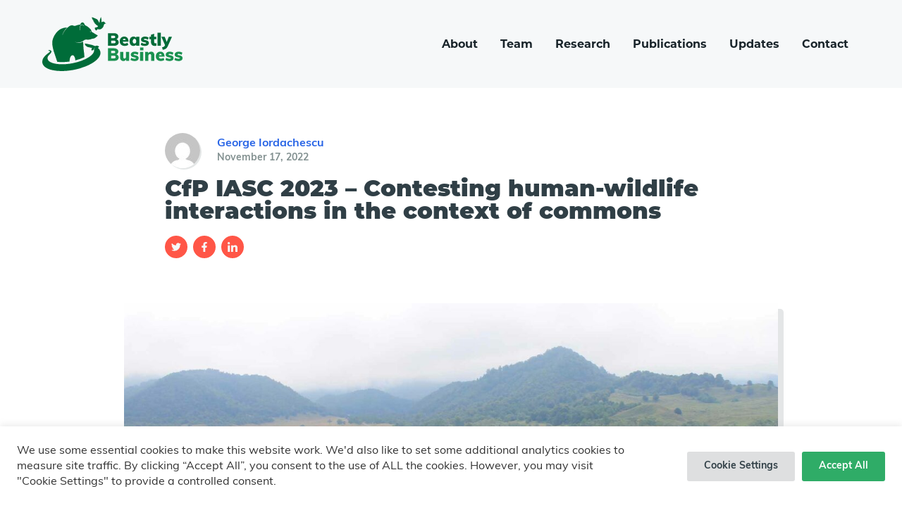

--- FILE ---
content_type: text/html; charset=UTF-8
request_url: https://beastlybusiness.org/2022/11/17/cfp-iasc-2023-contesting-human-wildlife-interactions-in-the-context-of-commons/
body_size: 25137
content:
<!DOCTYPE html>
<html lang="en-GB">

<!-- head -->
<head>

    <meta charset="UTF-8">
    <meta name="viewport" content="width=device-width, initial-scale=1">

    <meta name='robots' content='index, follow, max-image-preview:large, max-snippet:-1, max-video-preview:-1' />
                <link rel="preconnect" href="https://use.typekit.net" crossorigin>
            
	<!-- This site is optimized with the Yoast SEO plugin v26.8 - https://yoast.com/product/yoast-seo-wordpress/ -->
	<title>CfP IASC 2023 - Contesting human-wildlife interactions in the context of commons - Beastly Business</title>
	<link rel="canonical" href="https://beastlybusiness.org/2022/11/17/cfp-iasc-2023-contesting-human-wildlife-interactions-in-the-context-of-commons/" />
	<meta property="og:locale" content="en_GB" />
	<meta property="og:type" content="article" />
	<meta property="og:title" content="CfP IASC 2023 - Contesting human-wildlife interactions in the context of commons - Beastly Business" />
	<meta property="og:description" content="Our colleague Dr George Iordachescu together with the Convivial Constitutionality team from the University of Bern invites contributions to a joint panel for the International Association for the Study of the Commons&#8217; Conference to take place in Nairobi 19-23 June 2023. The panel &#8216;Contesting human-wildlife interactions in the context of the commons&#8217; has been accepted [&hellip;]" />
	<meta property="og:url" content="https://beastlybusiness.org/2022/11/17/cfp-iasc-2023-contesting-human-wildlife-interactions-in-the-context-of-commons/" />
	<meta property="og:site_name" content="Beastly Business" />
	<meta property="article:published_time" content="2022-11-17T11:54:31+00:00" />
	<meta property="article:modified_time" content="2022-11-17T11:54:32+00:00" />
	<meta property="og:image" content="https://beastlybusiness.org/wp-content/uploads/2021/09/picture-ecosystem-restoration.jpg" />
	<meta property="og:image:width" content="1920" />
	<meta property="og:image:height" content="1080" />
	<meta property="og:image:type" content="image/jpeg" />
	<meta name="author" content="George Iordachescu" />
	<meta name="twitter:card" content="summary_large_image" />
	<meta name="twitter:creator" content="@BeastlyProject" />
	<meta name="twitter:site" content="@BeastlyProject" />
	<script type="application/ld+json" class="yoast-schema-graph">{"@context":"https://schema.org","@graph":[{"@type":"Article","@id":"https://beastlybusiness.org/2022/11/17/cfp-iasc-2023-contesting-human-wildlife-interactions-in-the-context-of-commons/#article","isPartOf":{"@id":"https://beastlybusiness.org/2022/11/17/cfp-iasc-2023-contesting-human-wildlife-interactions-in-the-context-of-commons/"},"author":{"name":"George Iordachescu","@id":"https://beastlybusiness.org/#/schema/person/3064f8320778e92e74ed9a1669c9325c"},"headline":"CfP IASC 2023 &#8211; Contesting human-wildlife interactions in the context of commons","datePublished":"2022-11-17T11:54:31+00:00","dateModified":"2022-11-17T11:54:32+00:00","mainEntityOfPage":{"@id":"https://beastlybusiness.org/2022/11/17/cfp-iasc-2023-contesting-human-wildlife-interactions-in-the-context-of-commons/"},"wordCount":460,"image":{"@id":"https://beastlybusiness.org/2022/11/17/cfp-iasc-2023-contesting-human-wildlife-interactions-in-the-context-of-commons/#primaryimage"},"thumbnailUrl":"https://beastlybusiness.org/wp-content/uploads/2021/09/picture-ecosystem-restoration.jpg","articleSection":["Events","Conferences","Conservation"],"inLanguage":"en-GB"},{"@type":"WebPage","@id":"https://beastlybusiness.org/2022/11/17/cfp-iasc-2023-contesting-human-wildlife-interactions-in-the-context-of-commons/","url":"https://beastlybusiness.org/2022/11/17/cfp-iasc-2023-contesting-human-wildlife-interactions-in-the-context-of-commons/","name":"CfP IASC 2023 - Contesting human-wildlife interactions in the context of commons - Beastly Business","isPartOf":{"@id":"https://beastlybusiness.org/#website"},"primaryImageOfPage":{"@id":"https://beastlybusiness.org/2022/11/17/cfp-iasc-2023-contesting-human-wildlife-interactions-in-the-context-of-commons/#primaryimage"},"image":{"@id":"https://beastlybusiness.org/2022/11/17/cfp-iasc-2023-contesting-human-wildlife-interactions-in-the-context-of-commons/#primaryimage"},"thumbnailUrl":"https://beastlybusiness.org/wp-content/uploads/2021/09/picture-ecosystem-restoration.jpg","datePublished":"2022-11-17T11:54:31+00:00","dateModified":"2022-11-17T11:54:32+00:00","author":{"@id":"https://beastlybusiness.org/#/schema/person/3064f8320778e92e74ed9a1669c9325c"},"breadcrumb":{"@id":"https://beastlybusiness.org/2022/11/17/cfp-iasc-2023-contesting-human-wildlife-interactions-in-the-context-of-commons/#breadcrumb"},"inLanguage":"en-GB","potentialAction":[{"@type":"ReadAction","target":["https://beastlybusiness.org/2022/11/17/cfp-iasc-2023-contesting-human-wildlife-interactions-in-the-context-of-commons/"]}]},{"@type":"ImageObject","inLanguage":"en-GB","@id":"https://beastlybusiness.org/2022/11/17/cfp-iasc-2023-contesting-human-wildlife-interactions-in-the-context-of-commons/#primaryimage","url":"https://beastlybusiness.org/wp-content/uploads/2021/09/picture-ecosystem-restoration.jpg","contentUrl":"https://beastlybusiness.org/wp-content/uploads/2021/09/picture-ecosystem-restoration.jpg","width":1920,"height":1080,"caption":"Commons' land in the Southern Carpathian Mountains, Romania"},{"@type":"BreadcrumbList","@id":"https://beastlybusiness.org/2022/11/17/cfp-iasc-2023-contesting-human-wildlife-interactions-in-the-context-of-commons/#breadcrumb","itemListElement":[{"@type":"ListItem","position":1,"name":"Home","item":"https://beastlybusiness.org/"},{"@type":"ListItem","position":2,"name":"Updates","item":"https://beastlybusiness.org/updates/"},{"@type":"ListItem","position":3,"name":"CfP IASC 2023 &#8211; Contesting human-wildlife interactions in the context of commons"}]},{"@type":"WebSite","@id":"https://beastlybusiness.org/#website","url":"https://beastlybusiness.org/","name":"Beastly Business","description":"Examining Illegal Wildlife Trade in Europe","potentialAction":[{"@type":"SearchAction","target":{"@type":"EntryPoint","urlTemplate":"https://beastlybusiness.org/?s={search_term_string}"},"query-input":{"@type":"PropertyValueSpecification","valueRequired":true,"valueName":"search_term_string"}}],"inLanguage":"en-GB"},{"@type":"Person","@id":"https://beastlybusiness.org/#/schema/person/3064f8320778e92e74ed9a1669c9325c","name":"George Iordachescu","image":{"@type":"ImageObject","inLanguage":"en-GB","@id":"https://beastlybusiness.org/#/schema/person/image/","url":"https://secure.gravatar.com/avatar/1fcf61dcbfb2f7c85f9da65bf1f9635c3879fcb9a34485a937737392d5db5e7d?s=96&d=mm&r=g","contentUrl":"https://secure.gravatar.com/avatar/1fcf61dcbfb2f7c85f9da65bf1f9635c3879fcb9a34485a937737392d5db5e7d?s=96&d=mm&r=g","caption":"George Iordachescu"},"sameAs":["https://sheffield.ac.uk"],"url":"https://beastlybusiness.org/author/georgeiordachescu/"}]}</script>
	<!-- / Yoast SEO plugin. -->


<link rel='dns-prefetch' href='//use.typekit.net' />
<link rel='dns-prefetch' href='//www.googletagmanager.com' />
<link rel="alternate" title="oEmbed (JSON)" type="application/json+oembed" href="https://beastlybusiness.org/wp-json/oembed/1.0/embed?url=https%3A%2F%2Fbeastlybusiness.org%2F2022%2F11%2F17%2Fcfp-iasc-2023-contesting-human-wildlife-interactions-in-the-context-of-commons%2F" />
<link rel="alternate" title="oEmbed (XML)" type="text/xml+oembed" href="https://beastlybusiness.org/wp-json/oembed/1.0/embed?url=https%3A%2F%2Fbeastlybusiness.org%2F2022%2F11%2F17%2Fcfp-iasc-2023-contesting-human-wildlife-interactions-in-the-context-of-commons%2F&#038;format=xml" />
<style id='wp-img-auto-sizes-contain-inline-css' type='text/css'>
img:is([sizes=auto i],[sizes^="auto," i]){contain-intrinsic-size:3000px 1500px}
/*# sourceURL=wp-img-auto-sizes-contain-inline-css */
</style>
<style id='wp-block-library-inline-css' type='text/css'>
:root{--wp-block-synced-color:#7a00df;--wp-block-synced-color--rgb:122,0,223;--wp-bound-block-color:var(--wp-block-synced-color);--wp-editor-canvas-background:#ddd;--wp-admin-theme-color:#007cba;--wp-admin-theme-color--rgb:0,124,186;--wp-admin-theme-color-darker-10:#006ba1;--wp-admin-theme-color-darker-10--rgb:0,107,160.5;--wp-admin-theme-color-darker-20:#005a87;--wp-admin-theme-color-darker-20--rgb:0,90,135;--wp-admin-border-width-focus:2px}@media (min-resolution:192dpi){:root{--wp-admin-border-width-focus:1.5px}}.wp-element-button{cursor:pointer}:root .has-very-light-gray-background-color{background-color:#eee}:root .has-very-dark-gray-background-color{background-color:#313131}:root .has-very-light-gray-color{color:#eee}:root .has-very-dark-gray-color{color:#313131}:root .has-vivid-green-cyan-to-vivid-cyan-blue-gradient-background{background:linear-gradient(135deg,#00d084,#0693e3)}:root .has-purple-crush-gradient-background{background:linear-gradient(135deg,#34e2e4,#4721fb 50%,#ab1dfe)}:root .has-hazy-dawn-gradient-background{background:linear-gradient(135deg,#faaca8,#dad0ec)}:root .has-subdued-olive-gradient-background{background:linear-gradient(135deg,#fafae1,#67a671)}:root .has-atomic-cream-gradient-background{background:linear-gradient(135deg,#fdd79a,#004a59)}:root .has-nightshade-gradient-background{background:linear-gradient(135deg,#330968,#31cdcf)}:root .has-midnight-gradient-background{background:linear-gradient(135deg,#020381,#2874fc)}:root{--wp--preset--font-size--normal:16px;--wp--preset--font-size--huge:42px}.has-regular-font-size{font-size:1em}.has-larger-font-size{font-size:2.625em}.has-normal-font-size{font-size:var(--wp--preset--font-size--normal)}.has-huge-font-size{font-size:var(--wp--preset--font-size--huge)}.has-text-align-center{text-align:center}.has-text-align-left{text-align:left}.has-text-align-right{text-align:right}.has-fit-text{white-space:nowrap!important}#end-resizable-editor-section{display:none}.aligncenter{clear:both}.items-justified-left{justify-content:flex-start}.items-justified-center{justify-content:center}.items-justified-right{justify-content:flex-end}.items-justified-space-between{justify-content:space-between}.screen-reader-text{border:0;clip-path:inset(50%);height:1px;margin:-1px;overflow:hidden;padding:0;position:absolute;width:1px;word-wrap:normal!important}.screen-reader-text:focus{background-color:#ddd;clip-path:none;color:#444;display:block;font-size:1em;height:auto;left:5px;line-height:normal;padding:15px 23px 14px;text-decoration:none;top:5px;width:auto;z-index:100000}html :where(.has-border-color){border-style:solid}html :where([style*=border-top-color]){border-top-style:solid}html :where([style*=border-right-color]){border-right-style:solid}html :where([style*=border-bottom-color]){border-bottom-style:solid}html :where([style*=border-left-color]){border-left-style:solid}html :where([style*=border-width]){border-style:solid}html :where([style*=border-top-width]){border-top-style:solid}html :where([style*=border-right-width]){border-right-style:solid}html :where([style*=border-bottom-width]){border-bottom-style:solid}html :where([style*=border-left-width]){border-left-style:solid}html :where(img[class*=wp-image-]){height:auto;max-width:100%}:where(figure){margin:0 0 1em}html :where(.is-position-sticky){--wp-admin--admin-bar--position-offset:var(--wp-admin--admin-bar--height,0px)}@media screen and (max-width:600px){html :where(.is-position-sticky){--wp-admin--admin-bar--position-offset:0px}}

/*# sourceURL=wp-block-library-inline-css */
</style><style id='wp-block-image-inline-css' type='text/css'>
.wp-block-image>a,.wp-block-image>figure>a{display:inline-block}.wp-block-image img{box-sizing:border-box;height:auto;max-width:100%;vertical-align:bottom}@media not (prefers-reduced-motion){.wp-block-image img.hide{visibility:hidden}.wp-block-image img.show{animation:show-content-image .4s}}.wp-block-image[style*=border-radius] img,.wp-block-image[style*=border-radius]>a{border-radius:inherit}.wp-block-image.has-custom-border img{box-sizing:border-box}.wp-block-image.aligncenter{text-align:center}.wp-block-image.alignfull>a,.wp-block-image.alignwide>a{width:100%}.wp-block-image.alignfull img,.wp-block-image.alignwide img{height:auto;width:100%}.wp-block-image .aligncenter,.wp-block-image .alignleft,.wp-block-image .alignright,.wp-block-image.aligncenter,.wp-block-image.alignleft,.wp-block-image.alignright{display:table}.wp-block-image .aligncenter>figcaption,.wp-block-image .alignleft>figcaption,.wp-block-image .alignright>figcaption,.wp-block-image.aligncenter>figcaption,.wp-block-image.alignleft>figcaption,.wp-block-image.alignright>figcaption{caption-side:bottom;display:table-caption}.wp-block-image .alignleft{float:left;margin:.5em 1em .5em 0}.wp-block-image .alignright{float:right;margin:.5em 0 .5em 1em}.wp-block-image .aligncenter{margin-left:auto;margin-right:auto}.wp-block-image :where(figcaption){margin-bottom:1em;margin-top:.5em}.wp-block-image.is-style-circle-mask img{border-radius:9999px}@supports ((-webkit-mask-image:none) or (mask-image:none)) or (-webkit-mask-image:none){.wp-block-image.is-style-circle-mask img{border-radius:0;-webkit-mask-image:url('data:image/svg+xml;utf8,<svg viewBox="0 0 100 100" xmlns="http://www.w3.org/2000/svg"><circle cx="50" cy="50" r="50"/></svg>');mask-image:url('data:image/svg+xml;utf8,<svg viewBox="0 0 100 100" xmlns="http://www.w3.org/2000/svg"><circle cx="50" cy="50" r="50"/></svg>');mask-mode:alpha;-webkit-mask-position:center;mask-position:center;-webkit-mask-repeat:no-repeat;mask-repeat:no-repeat;-webkit-mask-size:contain;mask-size:contain}}:root :where(.wp-block-image.is-style-rounded img,.wp-block-image .is-style-rounded img){border-radius:9999px}.wp-block-image figure{margin:0}.wp-lightbox-container{display:flex;flex-direction:column;position:relative}.wp-lightbox-container img{cursor:zoom-in}.wp-lightbox-container img:hover+button{opacity:1}.wp-lightbox-container button{align-items:center;backdrop-filter:blur(16px) saturate(180%);background-color:#5a5a5a40;border:none;border-radius:4px;cursor:zoom-in;display:flex;height:20px;justify-content:center;opacity:0;padding:0;position:absolute;right:16px;text-align:center;top:16px;width:20px;z-index:100}@media not (prefers-reduced-motion){.wp-lightbox-container button{transition:opacity .2s ease}}.wp-lightbox-container button:focus-visible{outline:3px auto #5a5a5a40;outline:3px auto -webkit-focus-ring-color;outline-offset:3px}.wp-lightbox-container button:hover{cursor:pointer;opacity:1}.wp-lightbox-container button:focus{opacity:1}.wp-lightbox-container button:focus,.wp-lightbox-container button:hover,.wp-lightbox-container button:not(:hover):not(:active):not(.has-background){background-color:#5a5a5a40;border:none}.wp-lightbox-overlay{box-sizing:border-box;cursor:zoom-out;height:100vh;left:0;overflow:hidden;position:fixed;top:0;visibility:hidden;width:100%;z-index:100000}.wp-lightbox-overlay .close-button{align-items:center;cursor:pointer;display:flex;justify-content:center;min-height:40px;min-width:40px;padding:0;position:absolute;right:calc(env(safe-area-inset-right) + 16px);top:calc(env(safe-area-inset-top) + 16px);z-index:5000000}.wp-lightbox-overlay .close-button:focus,.wp-lightbox-overlay .close-button:hover,.wp-lightbox-overlay .close-button:not(:hover):not(:active):not(.has-background){background:none;border:none}.wp-lightbox-overlay .lightbox-image-container{height:var(--wp--lightbox-container-height);left:50%;overflow:hidden;position:absolute;top:50%;transform:translate(-50%,-50%);transform-origin:top left;width:var(--wp--lightbox-container-width);z-index:9999999999}.wp-lightbox-overlay .wp-block-image{align-items:center;box-sizing:border-box;display:flex;height:100%;justify-content:center;margin:0;position:relative;transform-origin:0 0;width:100%;z-index:3000000}.wp-lightbox-overlay .wp-block-image img{height:var(--wp--lightbox-image-height);min-height:var(--wp--lightbox-image-height);min-width:var(--wp--lightbox-image-width);width:var(--wp--lightbox-image-width)}.wp-lightbox-overlay .wp-block-image figcaption{display:none}.wp-lightbox-overlay button{background:none;border:none}.wp-lightbox-overlay .scrim{background-color:#fff;height:100%;opacity:.9;position:absolute;width:100%;z-index:2000000}.wp-lightbox-overlay.active{visibility:visible}@media not (prefers-reduced-motion){.wp-lightbox-overlay.active{animation:turn-on-visibility .25s both}.wp-lightbox-overlay.active img{animation:turn-on-visibility .35s both}.wp-lightbox-overlay.show-closing-animation:not(.active){animation:turn-off-visibility .35s both}.wp-lightbox-overlay.show-closing-animation:not(.active) img{animation:turn-off-visibility .25s both}.wp-lightbox-overlay.zoom.active{animation:none;opacity:1;visibility:visible}.wp-lightbox-overlay.zoom.active .lightbox-image-container{animation:lightbox-zoom-in .4s}.wp-lightbox-overlay.zoom.active .lightbox-image-container img{animation:none}.wp-lightbox-overlay.zoom.active .scrim{animation:turn-on-visibility .4s forwards}.wp-lightbox-overlay.zoom.show-closing-animation:not(.active){animation:none}.wp-lightbox-overlay.zoom.show-closing-animation:not(.active) .lightbox-image-container{animation:lightbox-zoom-out .4s}.wp-lightbox-overlay.zoom.show-closing-animation:not(.active) .lightbox-image-container img{animation:none}.wp-lightbox-overlay.zoom.show-closing-animation:not(.active) .scrim{animation:turn-off-visibility .4s forwards}}@keyframes show-content-image{0%{visibility:hidden}99%{visibility:hidden}to{visibility:visible}}@keyframes turn-on-visibility{0%{opacity:0}to{opacity:1}}@keyframes turn-off-visibility{0%{opacity:1;visibility:visible}99%{opacity:0;visibility:visible}to{opacity:0;visibility:hidden}}@keyframes lightbox-zoom-in{0%{transform:translate(calc((-100vw + var(--wp--lightbox-scrollbar-width))/2 + var(--wp--lightbox-initial-left-position)),calc(-50vh + var(--wp--lightbox-initial-top-position))) scale(var(--wp--lightbox-scale))}to{transform:translate(-50%,-50%) scale(1)}}@keyframes lightbox-zoom-out{0%{transform:translate(-50%,-50%) scale(1);visibility:visible}99%{visibility:visible}to{transform:translate(calc((-100vw + var(--wp--lightbox-scrollbar-width))/2 + var(--wp--lightbox-initial-left-position)),calc(-50vh + var(--wp--lightbox-initial-top-position))) scale(var(--wp--lightbox-scale));visibility:hidden}}
/*# sourceURL=https://beastlybusiness.org/wp-includes/blocks/image/style.min.css */
</style>
<style id='wp-block-list-inline-css' type='text/css'>
ol,ul{box-sizing:border-box}:root :where(.wp-block-list.has-background){padding:1.25em 2.375em}
/*# sourceURL=https://beastlybusiness.org/wp-includes/blocks/list/style.min.css */
</style>
<style id='global-styles-inline-css' type='text/css'>
:root{--wp--preset--aspect-ratio--square: 1;--wp--preset--aspect-ratio--4-3: 4/3;--wp--preset--aspect-ratio--3-4: 3/4;--wp--preset--aspect-ratio--3-2: 3/2;--wp--preset--aspect-ratio--2-3: 2/3;--wp--preset--aspect-ratio--16-9: 16/9;--wp--preset--aspect-ratio--9-16: 9/16;--wp--preset--color--black: #000000;--wp--preset--color--cyan-bluish-gray: #abb8c3;--wp--preset--color--white: #ffffff;--wp--preset--color--pale-pink: #f78da7;--wp--preset--color--vivid-red: #cf2e2e;--wp--preset--color--luminous-vivid-orange: #ff6900;--wp--preset--color--luminous-vivid-amber: #fcb900;--wp--preset--color--light-green-cyan: #7bdcb5;--wp--preset--color--vivid-green-cyan: #00d084;--wp--preset--color--pale-cyan-blue: #8ed1fc;--wp--preset--color--vivid-cyan-blue: #0693e3;--wp--preset--color--vivid-purple: #9b51e0;--wp--preset--color--primary-700: #00522c;--wp--preset--color--primary-600: #006c3a;--wp--preset--color--primary-500: #1a914f;--wp--preset--color--primary-400: #30ac68;--wp--preset--color--primary-300: #4bc481;--wp--preset--color--secondary-600: #e63929;--wp--preset--color--secondary-500: #ff5647;--wp--preset--color--secondary-400: #ff6e61;--wp--preset--color--neutral-100: #f7fafa;--wp--preset--color--neutral-200: #f6f8f9;--wp--preset--color--neutral-300: #e4e7e7;--wp--preset--color--neutral-400: #839191;--wp--preset--color--neutral-500: #4b585d;--wp--preset--color--neutral-600: #303f46;--wp--preset--color--neutral-700: #19242a;--wp--preset--gradient--vivid-cyan-blue-to-vivid-purple: linear-gradient(135deg,rgb(6,147,227) 0%,rgb(155,81,224) 100%);--wp--preset--gradient--light-green-cyan-to-vivid-green-cyan: linear-gradient(135deg,rgb(122,220,180) 0%,rgb(0,208,130) 100%);--wp--preset--gradient--luminous-vivid-amber-to-luminous-vivid-orange: linear-gradient(135deg,rgb(252,185,0) 0%,rgb(255,105,0) 100%);--wp--preset--gradient--luminous-vivid-orange-to-vivid-red: linear-gradient(135deg,rgb(255,105,0) 0%,rgb(207,46,46) 100%);--wp--preset--gradient--very-light-gray-to-cyan-bluish-gray: linear-gradient(135deg,rgb(238,238,238) 0%,rgb(169,184,195) 100%);--wp--preset--gradient--cool-to-warm-spectrum: linear-gradient(135deg,rgb(74,234,220) 0%,rgb(151,120,209) 20%,rgb(207,42,186) 40%,rgb(238,44,130) 60%,rgb(251,105,98) 80%,rgb(254,248,76) 100%);--wp--preset--gradient--blush-light-purple: linear-gradient(135deg,rgb(255,206,236) 0%,rgb(152,150,240) 100%);--wp--preset--gradient--blush-bordeaux: linear-gradient(135deg,rgb(254,205,165) 0%,rgb(254,45,45) 50%,rgb(107,0,62) 100%);--wp--preset--gradient--luminous-dusk: linear-gradient(135deg,rgb(255,203,112) 0%,rgb(199,81,192) 50%,rgb(65,88,208) 100%);--wp--preset--gradient--pale-ocean: linear-gradient(135deg,rgb(255,245,203) 0%,rgb(182,227,212) 50%,rgb(51,167,181) 100%);--wp--preset--gradient--electric-grass: linear-gradient(135deg,rgb(202,248,128) 0%,rgb(113,206,126) 100%);--wp--preset--gradient--midnight: linear-gradient(135deg,rgb(2,3,129) 0%,rgb(40,116,252) 100%);--wp--preset--font-size--small: 13px;--wp--preset--font-size--medium: 20px;--wp--preset--font-size--large: 36px;--wp--preset--font-size--x-large: 42px;--wp--preset--spacing--20: 0.44rem;--wp--preset--spacing--30: 0.67rem;--wp--preset--spacing--40: 1rem;--wp--preset--spacing--50: 1.5rem;--wp--preset--spacing--60: 2.25rem;--wp--preset--spacing--70: 3.38rem;--wp--preset--spacing--80: 5.06rem;--wp--preset--shadow--natural: 6px 6px 9px rgba(0, 0, 0, 0.2);--wp--preset--shadow--deep: 12px 12px 50px rgba(0, 0, 0, 0.4);--wp--preset--shadow--sharp: 6px 6px 0px rgba(0, 0, 0, 0.2);--wp--preset--shadow--outlined: 6px 6px 0px -3px rgb(255, 255, 255), 6px 6px rgb(0, 0, 0);--wp--preset--shadow--crisp: 6px 6px 0px rgb(0, 0, 0);}:where(.is-layout-flex){gap: 0.5em;}:where(.is-layout-grid){gap: 0.5em;}body .is-layout-flex{display: flex;}.is-layout-flex{flex-wrap: wrap;align-items: center;}.is-layout-flex > :is(*, div){margin: 0;}body .is-layout-grid{display: grid;}.is-layout-grid > :is(*, div){margin: 0;}:where(.wp-block-columns.is-layout-flex){gap: 2em;}:where(.wp-block-columns.is-layout-grid){gap: 2em;}:where(.wp-block-post-template.is-layout-flex){gap: 1.25em;}:where(.wp-block-post-template.is-layout-grid){gap: 1.25em;}.has-black-color{color: var(--wp--preset--color--black) !important;}.has-cyan-bluish-gray-color{color: var(--wp--preset--color--cyan-bluish-gray) !important;}.has-white-color{color: var(--wp--preset--color--white) !important;}.has-pale-pink-color{color: var(--wp--preset--color--pale-pink) !important;}.has-vivid-red-color{color: var(--wp--preset--color--vivid-red) !important;}.has-luminous-vivid-orange-color{color: var(--wp--preset--color--luminous-vivid-orange) !important;}.has-luminous-vivid-amber-color{color: var(--wp--preset--color--luminous-vivid-amber) !important;}.has-light-green-cyan-color{color: var(--wp--preset--color--light-green-cyan) !important;}.has-vivid-green-cyan-color{color: var(--wp--preset--color--vivid-green-cyan) !important;}.has-pale-cyan-blue-color{color: var(--wp--preset--color--pale-cyan-blue) !important;}.has-vivid-cyan-blue-color{color: var(--wp--preset--color--vivid-cyan-blue) !important;}.has-vivid-purple-color{color: var(--wp--preset--color--vivid-purple) !important;}.has-black-background-color{background-color: var(--wp--preset--color--black) !important;}.has-cyan-bluish-gray-background-color{background-color: var(--wp--preset--color--cyan-bluish-gray) !important;}.has-white-background-color{background-color: var(--wp--preset--color--white) !important;}.has-pale-pink-background-color{background-color: var(--wp--preset--color--pale-pink) !important;}.has-vivid-red-background-color{background-color: var(--wp--preset--color--vivid-red) !important;}.has-luminous-vivid-orange-background-color{background-color: var(--wp--preset--color--luminous-vivid-orange) !important;}.has-luminous-vivid-amber-background-color{background-color: var(--wp--preset--color--luminous-vivid-amber) !important;}.has-light-green-cyan-background-color{background-color: var(--wp--preset--color--light-green-cyan) !important;}.has-vivid-green-cyan-background-color{background-color: var(--wp--preset--color--vivid-green-cyan) !important;}.has-pale-cyan-blue-background-color{background-color: var(--wp--preset--color--pale-cyan-blue) !important;}.has-vivid-cyan-blue-background-color{background-color: var(--wp--preset--color--vivid-cyan-blue) !important;}.has-vivid-purple-background-color{background-color: var(--wp--preset--color--vivid-purple) !important;}.has-black-border-color{border-color: var(--wp--preset--color--black) !important;}.has-cyan-bluish-gray-border-color{border-color: var(--wp--preset--color--cyan-bluish-gray) !important;}.has-white-border-color{border-color: var(--wp--preset--color--white) !important;}.has-pale-pink-border-color{border-color: var(--wp--preset--color--pale-pink) !important;}.has-vivid-red-border-color{border-color: var(--wp--preset--color--vivid-red) !important;}.has-luminous-vivid-orange-border-color{border-color: var(--wp--preset--color--luminous-vivid-orange) !important;}.has-luminous-vivid-amber-border-color{border-color: var(--wp--preset--color--luminous-vivid-amber) !important;}.has-light-green-cyan-border-color{border-color: var(--wp--preset--color--light-green-cyan) !important;}.has-vivid-green-cyan-border-color{border-color: var(--wp--preset--color--vivid-green-cyan) !important;}.has-pale-cyan-blue-border-color{border-color: var(--wp--preset--color--pale-cyan-blue) !important;}.has-vivid-cyan-blue-border-color{border-color: var(--wp--preset--color--vivid-cyan-blue) !important;}.has-vivid-purple-border-color{border-color: var(--wp--preset--color--vivid-purple) !important;}.has-vivid-cyan-blue-to-vivid-purple-gradient-background{background: var(--wp--preset--gradient--vivid-cyan-blue-to-vivid-purple) !important;}.has-light-green-cyan-to-vivid-green-cyan-gradient-background{background: var(--wp--preset--gradient--light-green-cyan-to-vivid-green-cyan) !important;}.has-luminous-vivid-amber-to-luminous-vivid-orange-gradient-background{background: var(--wp--preset--gradient--luminous-vivid-amber-to-luminous-vivid-orange) !important;}.has-luminous-vivid-orange-to-vivid-red-gradient-background{background: var(--wp--preset--gradient--luminous-vivid-orange-to-vivid-red) !important;}.has-very-light-gray-to-cyan-bluish-gray-gradient-background{background: var(--wp--preset--gradient--very-light-gray-to-cyan-bluish-gray) !important;}.has-cool-to-warm-spectrum-gradient-background{background: var(--wp--preset--gradient--cool-to-warm-spectrum) !important;}.has-blush-light-purple-gradient-background{background: var(--wp--preset--gradient--blush-light-purple) !important;}.has-blush-bordeaux-gradient-background{background: var(--wp--preset--gradient--blush-bordeaux) !important;}.has-luminous-dusk-gradient-background{background: var(--wp--preset--gradient--luminous-dusk) !important;}.has-pale-ocean-gradient-background{background: var(--wp--preset--gradient--pale-ocean) !important;}.has-electric-grass-gradient-background{background: var(--wp--preset--gradient--electric-grass) !important;}.has-midnight-gradient-background{background: var(--wp--preset--gradient--midnight) !important;}.has-small-font-size{font-size: var(--wp--preset--font-size--small) !important;}.has-medium-font-size{font-size: var(--wp--preset--font-size--medium) !important;}.has-large-font-size{font-size: var(--wp--preset--font-size--large) !important;}.has-x-large-font-size{font-size: var(--wp--preset--font-size--x-large) !important;}
/*# sourceURL=global-styles-inline-css */
</style>

<style id='classic-theme-styles-inline-css' type='text/css'>
/*! This file is auto-generated */
.wp-block-button__link{color:#fff;background-color:#32373c;border-radius:9999px;box-shadow:none;text-decoration:none;padding:calc(.667em + 2px) calc(1.333em + 2px);font-size:1.125em}.wp-block-file__button{background:#32373c;color:#fff;text-decoration:none}
/*# sourceURL=/wp-includes/css/classic-themes.min.css */
</style>
<link rel='stylesheet' id='cookie-law-info-css' href='https://beastlybusiness.org/wp-content/plugins/cookie-law-info/legacy/public/css/cookie-law-info-public.css?ver=3.3.9.1' type='text/css' media='all' />
<link rel='stylesheet' id='cookie-law-info-gdpr-css' href='https://beastlybusiness.org/wp-content/plugins/cookie-law-info/legacy/public/css/cookie-law-info-gdpr.css?ver=3.3.9.1' type='text/css' media='all' />
<link rel='stylesheet' id='tiny-slider-css' href='https://beastlybusiness.org/wp-content/plugins/ursus-lightbox/public/assets/build/css/tiny-slider.min.css?ver=1.0.0' type='text/css' media='all' />
<link rel='stylesheet' id='fonts-css' href='https://use.typekit.net/uzi5fxv.css?ver=1.0.4' type='text/css' media='all' />
<link rel='stylesheet' id='ursus-css' href='https://beastlybusiness.org/wp-content/themes/ursus/style.css?ver=1.0.4' type='text/css' media='all' />
<link rel='stylesheet' id='wp-block-paragraph-css' href='https://beastlybusiness.org/wp-includes/blocks/paragraph/style.min.css?ver=6.9' type='text/css' media='all' />
<script type="text/javascript" src="https://beastlybusiness.org/wp-includes/js/jquery/jquery.min.js?ver=3.7.1" id="jquery-core-js"></script>
<script type="text/javascript" src="https://beastlybusiness.org/wp-includes/js/jquery/jquery-migrate.min.js?ver=3.4.1" id="jquery-migrate-js"></script>
<script type="text/javascript" id="cookie-law-info-js-extra">
/* <![CDATA[ */
var Cli_Data = {"nn_cookie_ids":[],"cookielist":[],"non_necessary_cookies":[],"ccpaEnabled":"","ccpaRegionBased":"","ccpaBarEnabled":"","strictlyEnabled":["necessary","obligatoire"],"ccpaType":"gdpr","js_blocking":"1","custom_integration":"","triggerDomRefresh":"","secure_cookies":""};
var cli_cookiebar_settings = {"animate_speed_hide":"500","animate_speed_show":"500","background":"#FFF","border":"#b1a6a6c2","border_on":"","button_1_button_colour":"#2fac67","button_1_button_hover":"#268a52","button_1_link_colour":"#fff","button_1_as_button":"1","button_1_new_win":"","button_2_button_colour":"#333","button_2_button_hover":"#292929","button_2_link_colour":"#303f46","button_2_as_button":"","button_2_hidebar":"","button_3_button_colour":"#000","button_3_button_hover":"#000000","button_3_link_colour":"#000","button_3_as_button":"1","button_3_new_win":"","button_4_button_colour":"#dedfe0","button_4_button_hover":"#b2b2b3","button_4_link_colour":"#303f46","button_4_as_button":"1","button_7_button_colour":"#2fac67","button_7_button_hover":"#268a52","button_7_link_colour":"#fff","button_7_as_button":"1","button_7_new_win":"","font_family":"inherit","header_fix":"","notify_animate_hide":"1","notify_animate_show":"","notify_div_id":"#cookie-law-info-bar","notify_position_horizontal":"right","notify_position_vertical":"bottom","scroll_close":"","scroll_close_reload":"","accept_close_reload":"","reject_close_reload":"","showagain_tab":"","showagain_background":"#fff","showagain_border":"#000","showagain_div_id":"#cookie-law-info-again","showagain_x_position":"100px","text":"#333333","show_once_yn":"","show_once":"10000","logging_on":"","as_popup":"","popup_overlay":"1","bar_heading_text":"","cookie_bar_as":"banner","popup_showagain_position":"bottom-right","widget_position":"left"};
var log_object = {"ajax_url":"https://beastlybusiness.org/wp-admin/admin-ajax.php"};
//# sourceURL=cookie-law-info-js-extra
/* ]]> */
</script>
<script type="text/javascript" src="https://beastlybusiness.org/wp-content/plugins/cookie-law-info/legacy/public/js/cookie-law-info-public.js?ver=3.3.9.1" id="cookie-law-info-js"></script>
<link rel="https://api.w.org/" href="https://beastlybusiness.org/wp-json/" /><link rel="alternate" title="JSON" type="application/json" href="https://beastlybusiness.org/wp-json/wp/v2/posts/1174" /><!-- Global site tag (gtag.js) - Google Analytics -->
<script type="text/plain" data-cli-class="cli-blocker-script"  data-cli-script-type="analytics" data-cli-block="true"  data-cli-element-position="head" async src="https://www.googletagmanager.com/gtag/js?id=UA-208777063-1"></script>
<script type="text/plain" data-cli-class="cli-blocker-script"  data-cli-script-type="analytics" data-cli-block="true"  data-cli-element-position="head">
  window.dataLayer = window.dataLayer || [];
  function gtag(){dataLayer.push(arguments);}
  gtag('js', new Date());

  gtag('config', 'UA-208777063-1', {
  'anonymizeIp': true
});
</script>
<meta name="generator" content="Site Kit by Google 1.170.0" />            <link rel="icon" type="image/svg+xml" href="https://beastlybusiness.org/wp-content/themes/ursus/assets/build/img/beastly-business-icon.svg">
        
<link rel='stylesheet' id='cookie-law-info-table-css' href='https://beastlybusiness.org/wp-content/plugins/cookie-law-info/legacy/public/css/cookie-law-info-table.css?ver=3.3.9.1' type='text/css' media='all' />
</head>
<!-- /head -->

<!-- body -->
<body class="wp-embed-responsive single-post">

            <span class="svg-defs">
            <svg role="img" aria-hidden="true" focusable="false" xmlns="http://www.w3.org/2000/svg" xmlns:xlink="http://www.w3.org/1999/xlink"><symbol viewBox="0 0 100 100" id="beastly-business-icon" xmlns="http://www.w3.org/2000/svg"><path fill="#1a9150" d="M0 0h100v100H0z"/><path d="M68.503 53.41a12.181 12.181 0 012.324 7.546 11.888 11.888 0 01-2.107 7.022 13.638 13.638 0 01-6.052 4.647 24.007 24.007 0 01-9.243 1.634H29.167V25.667h23.62q7.661 0 12.142 3.409a10.942 10.942 0 014.507 9.218 11.262 11.262 0 01-1.979 6.614 11.033 11.033 0 01-5.592 4.162 12.181 12.181 0 016.638 4.34zm-26.811-8.707h8.937a9.567 9.567 0 005.184-1.085 3.831 3.831 0 001.634-3.486 4.059 4.059 0 00-1.672-3.613 9.055 9.055 0 00-5.107-1.162h-8.937zm15.538 18.7a4.493 4.493 0 001.6-3.894 4.609 4.609 0 00-1.57-3.958 9.288 9.288 0 00-5.324-1.162H41.718v10.218h10.214a9.217 9.217 0 005.286-1.2z" fill="#4bc481"/></symbol><symbol viewBox="0 0 156 60" id="beastly-business-logo" xmlns="http://www.w3.org/2000/svg"><path d="M83.924 26.008a3.517 3.517 0 01.667 2.165 3.407 3.407 0 01-.608 2.018 3.85 3.85 0 01-1.733 1.33 6.821 6.821 0 01-2.652.473h-6.96V18.048h6.773a5.637 5.637 0 013.487.978 3.147 3.147 0 011.293 2.645 3.3 3.3 0 01-.568 1.9 3.224 3.224 0 01-1.59 1.2 3.473 3.473 0 011.891 1.237zm-7.693-2.495h2.564a2.751 2.751 0 001.493-.315 1.117 1.117 0 00.465-.989 1.179 1.179 0 00-.48-1.037 2.608 2.608 0 00-1.465-.333h-2.564zm4.454 5.363a1.278 1.278 0 00.462-1.1 1.319 1.319 0 00-.451-1.136 2.634 2.634 0 00-1.528-.333h-2.931v2.931h2.931a2.634 2.634 0 001.513-.363zM95.382 27.372h-6.249a2.044 2.044 0 002.33 2.172 4.707 4.707 0 001.491-.245 5.074 5.074 0 001.352-.674l.9 2.348a5.806 5.806 0 01-1.8.865 7.428 7.428 0 01-2.117.311 6.535 6.535 0 01-2.956-.626 4.436 4.436 0 01-1.919-1.791 5.454 5.454 0 01-.667-2.751 5.578 5.578 0 01.637-2.692 4.693 4.693 0 011.762-1.854 4.967 4.967 0 012.564-.663 4.763 4.763 0 012.469.626 4.154 4.154 0 011.626 1.791 6.139 6.139 0 01.568 2.711zm-6.209-1.645h3.172q-.2-1.527-1.528-1.527c-.875-.001-1.421.508-1.644 1.526zM107.503 22.045v9.951h-3.491v-1.359a2.949 2.949 0 01-1.256 1.1 4.03 4.03 0 01-1.8.4 4.092 4.092 0 01-3.828-2.418 6.19 6.19 0 01-.557-2.692 6.345 6.345 0 01.568-2.744 4.509 4.509 0 011.568-1.861 3.956 3.956 0 012.249-.663 3.824 3.824 0 011.795.421 3.226 3.226 0 011.264 1.132v-1.271zm-4 6.813a2.93 2.93 0 00.513-1.861 3.033 3.033 0 00-.513-1.89 1.908 1.908 0 00-2.9.022 3.033 3.033 0 00-.527 1.908 2.868 2.868 0 00.509 1.832 1.769 1.769 0 001.465.637 1.729 1.729 0 001.457-.648zM108.932 30.953l.9-2.407a6.551 6.551 0 001.832.85 7.038 7.038 0 002 .3 2.033 2.033 0 00.938-.176.538.538 0 00.333-.491.505.505 0 00-.245-.44 2.811 2.811 0 00-.927-.3l-1.608-.366a4.271 4.271 0 01-2.2-.989 2.52 2.52 0 01-.678-1.868 2.733 2.733 0 01.568-1.7 3.718 3.718 0 011.564-1.154 5.938 5.938 0 012.319-.421 7.3 7.3 0 012.117.311 8 8 0 011.938.883l-.952 2.33a7.044 7.044 0 00-1.6-.78 4.908 4.908 0 00-1.546-.275 1.956 1.956 0 00-.923.183.593.593 0 00-.333.542.388.388 0 00.2.341 2.735 2.735 0 00.733.264l1.663.366a4.457 4.457 0 012.282 1.1 2.956 2.956 0 01-.469 4.257 5.355 5.355 0 01-3.224.842 8.125 8.125 0 01-4.682-1.202zM126.267 29.169v2.681a4.916 4.916 0 01-1.832.293 3.954 3.954 0 01-3.062-1.136 4.468 4.468 0 01-1.048-3.154v-3.209h-1.861v-2.6h1.861v-2.249l3.542-1.136v3.388h2.388v2.6h-2.388v3.209a1.341 1.341 0 00.421 1.07 1.553 1.553 0 001.048.366 5.193 5.193 0 00.931-.123zM127.596 31.993V17.579h3.546v14.414zM143.538 22.045l-4.564 10.3a6.762 6.762 0 01-2.26 2.931 7.326 7.326 0 01-3.359 1.165l-.821-2.7a6.272 6.272 0 002.055-.707 2.7 2.7 0 001.037-1.194l.256-.549-4.055-9.26h3.689l2.234 5.736 2.311-5.736z" fill="#006c39"/><path d="M83.924 42.723a3.517 3.517 0 01.667 2.165 3.389 3.389 0 01-.608 2.015 3.883 3.883 0 01-1.733 1.333 6.889 6.889 0 01-2.652.469h-6.96V34.767h6.773a5.637 5.637 0 013.487.978 3.147 3.147 0 011.29 2.642 3.26 3.26 0 01-.568 1.9 3.18 3.18 0 01-1.6 1.194 3.476 3.476 0 011.9 1.242zm-7.693-2.5h2.564a2.758 2.758 0 001.491-.311 1.117 1.117 0 00.469-1 1.176 1.176 0 00-.48-1.037 2.609 2.609 0 00-1.465-.333h-2.564zm4.457 5.364a1.282 1.282 0 00.462-1.1 1.322 1.322 0 00-.451-1.136 2.663 2.663 0 00-1.528-.333H76.24v2.931h2.931a2.633 2.633 0 001.513-.359zM96.203 38.76v9.949h-3.466V47.38a3.161 3.161 0 01-2.839 1.487 3.639 3.639 0 01-2.832-1.059 4.69 4.69 0 01-.929-3.228v-5.82h3.546v5.92q0 1.465 1.271 1.465a1.509 1.509 0 001.205-.531 2.058 2.058 0 00.462-1.407V38.76zM97.632 47.672l.9-2.41a6.479 6.479 0 001.832.854 6.993 6.993 0 002 .3 2.062 2.062 0 00.941-.176.546.546 0 00.33-.491.509.509 0 00-.242-.44 2.785 2.785 0 00-.93-.3l-1.611-.365a4.29 4.29 0 01-2.2-.989 2.524 2.524 0 01-.678-1.868 2.751 2.751 0 01.568-1.707 3.776 3.776 0 011.579-1.165 6 6 0 012.319-.421 7.3 7.3 0 012.117.315 7.8 7.8 0 011.938.883l-.941 2.348a6.91 6.91 0 00-1.615-.78 4.908 4.908 0 00-1.546-.275 1.909 1.909 0 00-.923.187.593.593 0 00-.333.538.392.392 0 00.2.344 2.787 2.787 0 00.733.264l1.667.366a4.415 4.415 0 012.278 1.1 2.96 2.96 0 01-.469 4.26 5.441 5.441 0 01-3.22.843 8.218 8.218 0 01-4.694-1.215zM108.148 33.884h3.7v3.191h-3.7zm.1 14.825V38.76h3.546v9.949zM123.201 39.556a4.982 4.982 0 01.872 3.22v5.934h-3.547v-5.777a2.2 2.2 0 00-.311-1.322 1.165 1.165 0 00-.982-.4 1.67 1.67 0 00-1.293.538 2.026 2.026 0 00-.487 1.418v5.542h-3.55v-7.085a22.957 22.957 0 00-.158-2.861h3.33l.176 1.465a3.839 3.839 0 013.3-1.744 3.219 3.219 0 012.65 1.072zM135.314 44.086h-6.249a2.444 2.444 0 00.667 1.667 2.411 2.411 0 001.663.509 4.706 4.706 0 001.491-.245 5.074 5.074 0 001.352-.674l.9 2.348a5.8 5.8 0 01-1.8.861 7.432 7.432 0 01-2.117.315 6.535 6.535 0 01-2.956-.626 4.436 4.436 0 01-1.919-1.791 5.466 5.466 0 01-.667-2.751 5.605 5.605 0 01.637-2.7 4.681 4.681 0 011.762-1.85 4.967 4.967 0 012.564-.667 4.762 4.762 0 012.469.626 4.184 4.184 0 011.626 1.795 6.14 6.14 0 01.568 2.711zm-6.227-1.645h3.172q-.2-1.528-1.528-1.528t-1.626 1.528zM136.274 47.672l.9-2.41a6.456 6.456 0 001.832.854 6.992 6.992 0 002 .3 2.052 2.052 0 00.941-.176.55.55 0 00.333-.491.513.513 0 00-.245-.44 2.755 2.755 0 00-.93-.3l-1.6-.366a4.291 4.291 0 01-2.2-.989 2.524 2.524 0 01-.674-1.868 2.729 2.729 0 01.568-1.707 3.744 3.744 0 011.575-1.165 6.038 6.038 0 012.323-.421 7.278 7.278 0 012.114.315 7.8 7.8 0 011.938.883l-.945 2.347a7.008 7.008 0 00-1.608-.784 4.873 4.873 0 00-1.546-.275 1.882 1.882 0 00-.919.187.586.586 0 00-.333.538.388.388 0 00.194.344 2.787 2.787 0 00.733.264l1.667.366a4.519 4.519 0 012.282 1.1 2.963 2.963 0 01-.473 4.26 5.44 5.44 0 01-3.22.843 8.217 8.217 0 01-4.707-1.209zM146.201 47.672l.9-2.41a6.457 6.457 0 001.831.854 7.02 7.02 0 002 .3 2.033 2.033 0 00.938-.176.542.542 0 00.333-.491.506.506 0 00-.245-.44 2.722 2.722 0 00-.93-.3l-1.6-.366a4.29 4.29 0 01-2.2-.989 2.524 2.524 0 01-.678-1.868 2.75 2.75 0 01.568-1.707 3.777 3.777 0 011.579-1.165 6 6 0 012.319-.421 7.3 7.3 0 012.117.315 7.86 7.86 0 011.938.883l-.941 2.348a6.909 6.909 0 00-1.6-.784 4.912 4.912 0 00-1.549-.275 1.9 1.9 0 00-.919.187.593.593 0 00-.333.538.392.392 0 00.2.344 2.736 2.736 0 00.733.264l1.663.366a4.5 4.5 0 012.282 1.1 2.96 2.96 0 01-.469 4.26 5.448 5.448 0 01-3.224.843 8.232 8.232 0 01-4.713-1.21z" fill="#1a9150"/><path d="M36.497 17.132h.029a.7.7 0 01-.048.165 1.329 1.329 0 00.019-.165zM21.017 29.507h.018a.366.366 0 00-.077.037z" fill="#006c39"/><path d="M42.75 56.68l.275-.088zM10.339 58.75h-.033zM44.413 56.141l.253-.084zM46.091 55.544l.139-.051z" fill="#1d71b8"/><g fill="#006c39"><path d="M45.215 27.477c-.366.172-.751.348-1.132.487a8.578 8.578 0 01-5.216.524c-.853-.22-1.729-.341-2.59-.579.366.029.733.029 1.1.088a10.947 10.947 0 004.238.183 8.825 8.825 0 004.147-1.945 4.1 4.1 0 013.561-1.066 9.238 9.238 0 004.169-.366c.674-.212 1.33-.495 2.015-.663.465-.117 1 0 1.447-.158a7.21 7.21 0 001.872-.93 27.541 27.541 0 002.2-1.854.593.593 0 00-.165-1.066c-2.011-.828-3.663-2.267-5.619-3.2a1.817 1.817 0 01-.857-1.385 4.711 4.711 0 00-1.209-2.172 17.2 17.2 0 00-5.828-4.2.81.81 0 01-.385-.476 3.817 3.817 0 00-1.238-2.088 1.952 1.952 0 00-3.132.828 1.588 1.588 0 01-1.546 1.22 15.033 15.033 0 00-4.3 1.161 2.81 2.81 0 01-2.15-.114 4.848 4.848 0 00-4.414.454 17.519 17.519 0 00-5.253 4.982 16.816 16.816 0 00-2.447 4.667 2.238 2.238 0 01-.165.3c-.15-.447 1.139-3.194 1.894-4.4a18.779 18.779 0 013.172-3.806 12.5 12.5 0 00-3.165.169 15.223 15.223 0 00-8.934 5.769 20.027 20.027 0 00-3.421 6.136 15.751 15.751 0 00-.641 7.5 46.619 46.619 0 001.158 5.594c.33 1.209.733 2.4 1.128 3.59.773 2.3 1.6 4.594 2.344 6.909.231.733.451 1.443.656 2.169a40.9 40.9 0 005.495.344 58.187 58.187 0 008.2-.615c0-.256 0-.509.018-.766a10.857 10.857 0 01.615-3.528 5.9 5.9 0 011.147-1.952 2.035 2.035 0 013.348.385 7.3 7.3 0 011.158 4.6 52.643 52.643 0 0010.078-3.557c0-.205.018-.414.018-.623a36.592 36.592 0 00-.524-5.616 62.617 62.617 0 01-.535-5.436 4.749 4.749 0 00-.022-.557m8.059-16.4c.121 0 .267.344.436.582-.663.187-1 .132-1.3-.242a2.88 2.88 0 01.853-.33zm-12.088-3.509a20.663 20.663 0 01.282-2.374 1.832 1.832 0 011.231-1.465 2.644 2.644 0 013.319 1.916c-.41-.451-.755-.81-1.1-1.183a1.8 1.8 0 00-2-.443 1.762 1.762 0 00-1.212 1.6c-.143 1.011-.176 2.037-.3 3.051-.077.637-.234 1.271-.366 1.9.037-1 .059-2 .139-3zM69.777 6.824c-.418-.081-.473-.685-.751-.982a2.11 2.11 0 00-1.341-.656 2.861 2.861 0 00-2.271.945 13.872 13.872 0 00-.528-6.132 19.525 19.525 0 00-1.652 6.649c-.927-1.125-1.2-2.736-2.3-3.7a6.067 6.067 0 00-1.678-.934l-2.564-1.1A5.747 5.747 0 0054.86.368a1.237 1.237 0 00.176.432l-.366.125 1.07.952a1.165 1.165 0 00-.875-.143 4.239 4.239 0 001.484 1.143 3.937 3.937 0 00-1.289-.183 7.694 7.694 0 001.645 1 1.132 1.132 0 00-.78.11l1.205.67-1.037-.026a4.414 4.414 0 001.436.912 4.493 4.493 0 00-.941.033 10.179 10.179 0 001.19.733l-.366.245a5.242 5.242 0 00.773.418l-.326.165a1.139 1.139 0 00.843.542l-.231.242a1.744 1.744 0 001.059.421l-.392.242.612.278a.447.447 0 00.527.388l-.114.3.956.2-.143.253.641.077c.209.26.018.656-.231.875s-.575.385-.733.685a2 2 0 00.85-.286l-2.685.637a1.022 1.022 0 00-.733.414.366.366 0 00.337.1 1.466 1.466 0 00-.421.392.916.916 0 00.5.114 1.187 1.187 0 00-.366.495.385.385 0 00.286 0l-.2.454a.561.561 0 00.366-.059l-.165.44a.8.8 0 00.4-.121l-.15.5.366-.139-.026.443.366-.172v.4l.293-.07.084.264c.8-.582 1.15-1.762 2.1-2.044a2.077 2.077 0 00-.854.183 6.407 6.407 0 002.659.513 4.689 4.689 0 002.725-1.465 5.862 5.862 0 001.465-2.242 5.738 5.738 0 01.817-2.2 5.2 5.2 0 012.158-.791"/><path d="M64.319 38.569a7.538 7.538 0 00-2.758-4.345 4.44 4.44 0 001.366-1.132 3.616 3.616 0 00-2.425-1.271 3.352 3.352 0 00-1.868.564 27.181 27.181 0 00-7.066-2.117c-2.238-.469-4.33-.824-4.33-.824-.527 2.531 3.059 3.9 3.059 3.9l4.377 1.062a4.13 4.13 0 01.919-.648 3.938 3.938 0 00-.733.8 3.7 3.7 0 00-.245 2.725 3.647 3.647 0 002.451-1.22 2.969 2.969 0 00.586-2.22c.5.579.326 1.615-.392 2.564a.76.76 0 00.04.15c.476 2.465-1.7 5.451-5.982 8.191-4.531 2.9-10.861 5.242-17.828 6.594-13.92 2.7-26.58.48-27.609-4.835-.67-3.476 2.9-4.707 4.073-7.363 1.077-2.44-3.077-2.861-3.191-1.956-.029.253.256.432.513.458.637.066 2.227.267 1.1 1.121C4.629 41.606-.932 45.496.134 50.998c.634 3.3 3.773 5.861 8.927 7.425 0 0 2.564.648 2.564.652h.048a47.933 47.933 0 009.715.919l1.586-.022a71.2 71.2 0 008.817-.8l2.256-.366.843-.154a71.574 71.574 0 006.161-1.465l6.693-2.257a50.272 50.272 0 007.74-3.824l2.2-1.465c4.983-3.621 7.324-7.508 6.635-11.072z"/></g></symbol><symbol viewBox="0 0 71 60" id="beastly-business-logo--mark" xmlns="http://www.w3.org/2000/svg"><path d="M36.497 17.133h.029a.7.7 0 01-.048.165 1.324 1.324 0 00.019-.165zM21.017 29.507h.018a.369.369 0 00-.077.037z"/><path d="M45.216 27.477c-.366.172-.751.348-1.132.487a8.578 8.578 0 01-5.216.524c-.854-.22-1.729-.341-2.59-.579.366.029.733.029 1.1.088a10.947 10.947 0 004.238.183 8.824 8.824 0 004.147-1.945 4.1 4.1 0 013.561-1.066 9.238 9.238 0 004.169-.366c.674-.212 1.33-.495 2.015-.663.465-.117 1 0 1.447-.157a7.21 7.21 0 001.872-.93 27.525 27.525 0 002.2-1.854.593.593 0 00-.165-1.066c-2.011-.828-3.663-2.267-5.619-3.2a1.818 1.818 0 01-.857-1.385 4.711 4.711 0 00-1.209-2.172 17.2 17.2 0 00-5.828-4.2.81.81 0 01-.385-.476 3.817 3.817 0 00-1.238-2.088 1.952 1.952 0 00-3.132.828 1.588 1.588 0 01-1.546 1.22 15.034 15.034 0 00-4.3 1.161 2.81 2.81 0 01-2.15-.114 4.848 4.848 0 00-4.414.454 17.52 17.52 0 00-5.253 4.982 16.815 16.815 0 00-2.447 4.667 2.241 2.241 0 01-.165.3c-.15-.447 1.139-3.194 1.894-4.4a18.777 18.777 0 013.172-3.806 12.5 12.5 0 00-3.165.169 15.223 15.223 0 00-8.934 5.769 20.027 20.027 0 00-3.421 6.136 15.751 15.751 0 00-.641 7.5 46.612 46.612 0 001.158 5.594c.33 1.209.733 2.4 1.128 3.59.773 2.3 1.6 4.594 2.344 6.909.231.733.451 1.443.656 2.169a40.9 40.9 0 005.495.344 58.182 58.182 0 008.2-.615c0-.256 0-.509.018-.766a10.858 10.858 0 01.615-3.528 5.9 5.9 0 011.147-1.952 2.035 2.035 0 013.348.385 7.3 7.3 0 011.158 4.6 52.646 52.646 0 0010.078-3.558c0-.205.018-.414.018-.623a36.591 36.591 0 00-.524-5.616 62.617 62.617 0 01-.535-5.436 4.749 4.749 0 00-.022-.557m8.059-16.4c.121 0 .267.344.436.582-.663.187-1 .132-1.3-.242a2.88 2.88 0 01.854-.33zm-12.088-3.509a20.65 20.65 0 01.282-2.374A1.831 1.831 0 0142.99 8.67a2.644 2.644 0 013.319 1.916c-.41-.451-.755-.81-1.1-1.183a1.8 1.8 0 00-2-.443 1.762 1.762 0 00-1.212 1.6c-.143 1.011-.176 2.037-.3 3.051-.077.637-.234 1.271-.366 1.9.037-1 .059-2 .139-3zM42.75 56.68l.275-.088zM10.339 58.749h-.033zM44.413 56.141l.253-.084zM46.091 55.544l.139-.051zM69.777 6.824c-.418-.081-.473-.685-.751-.982a2.11 2.11 0 00-1.341-.656 2.861 2.861 0 00-2.271.945 13.872 13.872 0 00-.528-6.132 19.525 19.525 0 00-1.652 6.649c-.927-1.125-1.2-2.736-2.3-3.7a6.066 6.066 0 00-1.678-.934l-2.564-1.1A5.747 5.747 0 0054.86.368a1.237 1.237 0 00.176.432l-.366.125 1.07.952a1.165 1.165 0 00-.875-.143 4.238 4.238 0 001.484 1.143 3.937 3.937 0 00-1.289-.183 7.694 7.694 0 001.645 1 1.132 1.132 0 00-.78.11l1.205.67-1.037-.026a4.415 4.415 0 001.436.912 4.492 4.492 0 00-.941.033 10.179 10.179 0 001.19.733l-.366.245a5.245 5.245 0 00.773.418l-.326.165a1.139 1.139 0 00.843.542l-.231.242a1.744 1.744 0 001.059.421l-.392.242.612.278a.447.447 0 00.527.388l-.114.3.956.2-.143.253.641.077c.209.26.018.656-.231.875s-.575.385-.733.685a2 2 0 00.85-.286l-2.685.637a1.022 1.022 0 00-.733.414.366.366 0 00.337.1 1.467 1.467 0 00-.421.392.915.915 0 00.5.114 1.187 1.187 0 00-.366.495.384.384 0 00.286 0l-.2.454a.561.561 0 00.366-.059l-.165.44a.8.8 0 00.4-.121l-.15.5.366-.139-.026.443.366-.172v.4l.293-.07.084.264c.8-.582 1.15-1.762 2.1-2.044a2.077 2.077 0 00-.854.183 6.407 6.407 0 002.659.513 4.689 4.689 0 002.725-1.465 5.862 5.862 0 001.465-2.242 5.738 5.738 0 01.817-2.2 5.2 5.2 0 012.158-.791"/><path d="M64.319 38.569a7.537 7.537 0 00-2.758-4.345 4.44 4.44 0 001.366-1.132 3.616 3.616 0 00-2.425-1.271 3.352 3.352 0 00-1.868.564 27.182 27.182 0 00-7.066-2.117c-2.238-.469-4.33-.824-4.33-.824-.527 2.531 3.059 3.9 3.059 3.9l4.377 1.062a4.131 4.131 0 01.919-.648 3.939 3.939 0 00-.733.8 3.7 3.7 0 00-.245 2.725 3.647 3.647 0 002.451-1.22 2.969 2.969 0 00.586-2.22c.5.579.326 1.615-.392 2.564a.762.762 0 00.04.15c.476 2.465-1.7 5.451-5.982 8.191-4.531 2.9-10.861 5.242-17.828 6.594-13.92 2.7-26.58.48-27.609-4.835-.67-3.476 2.9-4.707 4.073-7.363 1.077-2.44-3.077-2.861-3.191-1.956-.029.253.256.432.513.458.637.066 2.227.267 1.1 1.121C4.629 41.606-.932 45.496.134 50.998c.634 3.3 3.773 5.861 8.927 7.425 0 0 2.564.648 2.564.652h.048a47.933 47.933 0 009.715.92l1.586-.022a71.2 71.2 0 008.817-.8l2.256-.366.843-.154a71.574 71.574 0 006.161-1.465l6.693-2.256a50.275 50.275 0 007.74-3.824l2.2-1.465c4.983-3.623 7.324-7.51 6.635-11.074z"/></symbol><symbol viewBox="0 0 156 60" id="beastly-business-logo--white-text" xmlns="http://www.w3.org/2000/svg"><g fill="#fff"><path d="M83.924 26.008a3.517 3.517 0 01.667 2.165 3.407 3.407 0 01-.608 2.018 3.85 3.85 0 01-1.733 1.33 6.821 6.821 0 01-2.652.473h-6.96V18.048h6.773a5.637 5.637 0 013.487.978 3.147 3.147 0 011.293 2.645 3.3 3.3 0 01-.568 1.9 3.224 3.224 0 01-1.59 1.2 3.473 3.473 0 011.891 1.237zm-7.693-2.495h2.564a2.751 2.751 0 001.493-.315 1.117 1.117 0 00.465-.989 1.179 1.179 0 00-.48-1.037 2.608 2.608 0 00-1.465-.333h-2.564zm4.454 5.363a1.278 1.278 0 00.462-1.1 1.319 1.319 0 00-.451-1.136 2.634 2.634 0 00-1.528-.333h-2.931v2.931h2.931a2.634 2.634 0 001.513-.363zM95.382 27.372h-6.249a2.044 2.044 0 002.33 2.172 4.707 4.707 0 001.491-.245 5.074 5.074 0 001.352-.674l.9 2.348a5.806 5.806 0 01-1.8.865 7.428 7.428 0 01-2.117.311 6.535 6.535 0 01-2.956-.626 4.436 4.436 0 01-1.919-1.791 5.454 5.454 0 01-.667-2.751 5.578 5.578 0 01.637-2.692 4.693 4.693 0 011.762-1.854 4.967 4.967 0 012.564-.663 4.763 4.763 0 012.469.626 4.154 4.154 0 011.626 1.791 6.139 6.139 0 01.568 2.711zm-6.209-1.645h3.172q-.2-1.527-1.528-1.527c-.875-.001-1.421.508-1.644 1.526zM107.503 22.045v9.951h-3.491v-1.359a2.949 2.949 0 01-1.256 1.1 4.03 4.03 0 01-1.8.4 4.092 4.092 0 01-3.828-2.418 6.19 6.19 0 01-.557-2.692 6.345 6.345 0 01.568-2.744 4.509 4.509 0 011.568-1.861 3.956 3.956 0 012.249-.663 3.824 3.824 0 011.795.421 3.226 3.226 0 011.264 1.132v-1.271zm-4 6.813a2.93 2.93 0 00.513-1.861 3.033 3.033 0 00-.513-1.89 1.908 1.908 0 00-2.9.022 3.033 3.033 0 00-.527 1.908 2.868 2.868 0 00.509 1.832 1.769 1.769 0 001.465.637 1.729 1.729 0 001.457-.648zM108.932 30.953l.9-2.407a6.551 6.551 0 001.832.85 7.038 7.038 0 002 .3 2.033 2.033 0 00.938-.176.538.538 0 00.333-.491.505.505 0 00-.245-.44 2.811 2.811 0 00-.927-.3l-1.608-.366a4.271 4.271 0 01-2.2-.989 2.52 2.52 0 01-.678-1.868 2.733 2.733 0 01.568-1.7 3.718 3.718 0 011.564-1.154 5.938 5.938 0 012.319-.421 7.3 7.3 0 012.117.311 8 8 0 011.938.883l-.952 2.33a7.044 7.044 0 00-1.6-.78 4.908 4.908 0 00-1.546-.275 1.956 1.956 0 00-.923.183.593.593 0 00-.333.542.388.388 0 00.2.341 2.735 2.735 0 00.733.264l1.663.366a4.457 4.457 0 012.282 1.1 2.956 2.956 0 01-.469 4.257 5.355 5.355 0 01-3.224.842 8.125 8.125 0 01-4.682-1.202zM126.267 29.169v2.681a4.916 4.916 0 01-1.832.293 3.954 3.954 0 01-3.062-1.136 4.468 4.468 0 01-1.048-3.154v-3.209h-1.861v-2.6h1.861v-2.249l3.542-1.136v3.388h2.388v2.6h-2.388v3.209a1.341 1.341 0 00.421 1.07 1.553 1.553 0 001.048.366 5.193 5.193 0 00.931-.123zM127.596 31.993V17.579h3.546v14.414zM143.538 22.045l-4.564 10.3a6.762 6.762 0 01-2.26 2.931 7.326 7.326 0 01-3.359 1.165l-.821-2.7a6.272 6.272 0 002.055-.707 2.7 2.7 0 001.037-1.194l.256-.549-4.055-9.26h3.689l2.234 5.736 2.311-5.736zM83.924 42.723a3.517 3.517 0 01.667 2.165 3.389 3.389 0 01-.608 2.015 3.883 3.883 0 01-1.733 1.333 6.889 6.889 0 01-2.652.469h-6.96V34.767h6.773a5.637 5.637 0 013.487.978 3.147 3.147 0 011.29 2.642 3.26 3.26 0 01-.568 1.9 3.18 3.18 0 01-1.6 1.194 3.476 3.476 0 011.9 1.242zm-7.693-2.5h2.564a2.758 2.758 0 001.491-.311 1.117 1.117 0 00.469-1 1.176 1.176 0 00-.48-1.037 2.609 2.609 0 00-1.465-.333h-2.564zm4.457 5.364a1.282 1.282 0 00.462-1.1 1.322 1.322 0 00-.451-1.136 2.663 2.663 0 00-1.528-.333H76.24v2.931h2.931a2.633 2.633 0 001.513-.359zM96.203 38.76v9.949h-3.466V47.38a3.161 3.161 0 01-2.839 1.487 3.639 3.639 0 01-2.832-1.059 4.69 4.69 0 01-.929-3.228v-5.82h3.546v5.92q0 1.465 1.271 1.465a1.509 1.509 0 001.205-.531 2.058 2.058 0 00.462-1.407V38.76zM97.632 47.672l.9-2.41a6.479 6.479 0 001.832.854 6.993 6.993 0 002 .3 2.062 2.062 0 00.941-.176.546.546 0 00.33-.491.509.509 0 00-.242-.44 2.785 2.785 0 00-.93-.3l-1.611-.365a4.29 4.29 0 01-2.2-.989 2.524 2.524 0 01-.678-1.868 2.751 2.751 0 01.568-1.707 3.776 3.776 0 011.579-1.165 6 6 0 012.319-.421 7.3 7.3 0 012.117.315 7.8 7.8 0 011.938.883l-.941 2.348a6.91 6.91 0 00-1.615-.78 4.908 4.908 0 00-1.546-.275 1.909 1.909 0 00-.923.187.593.593 0 00-.333.538.392.392 0 00.2.344 2.787 2.787 0 00.733.264l1.667.366a4.415 4.415 0 012.278 1.1 2.96 2.96 0 01-.469 4.26 5.441 5.441 0 01-3.22.843 8.218 8.218 0 01-4.694-1.215zM108.148 33.884h3.7v3.191h-3.7zm.1 14.825V38.76h3.546v9.949zM123.201 39.556a4.982 4.982 0 01.872 3.22v5.934h-3.547v-5.777a2.2 2.2 0 00-.311-1.322 1.165 1.165 0 00-.982-.4 1.67 1.67 0 00-1.293.538 2.026 2.026 0 00-.487 1.418v5.542h-3.55v-7.085a22.957 22.957 0 00-.158-2.861h3.33l.176 1.465a3.839 3.839 0 013.3-1.744 3.219 3.219 0 012.65 1.072zM135.314 44.086h-6.249a2.444 2.444 0 00.667 1.667 2.411 2.411 0 001.663.509 4.706 4.706 0 001.491-.245 5.074 5.074 0 001.352-.674l.9 2.348a5.8 5.8 0 01-1.8.861 7.432 7.432 0 01-2.117.315 6.535 6.535 0 01-2.956-.626 4.436 4.436 0 01-1.919-1.791 5.466 5.466 0 01-.667-2.751 5.605 5.605 0 01.637-2.7 4.681 4.681 0 011.762-1.85 4.967 4.967 0 012.564-.667 4.762 4.762 0 012.469.626 4.184 4.184 0 011.626 1.795 6.14 6.14 0 01.568 2.711zm-6.227-1.645h3.172q-.2-1.528-1.528-1.528t-1.626 1.528zM136.274 47.672l.9-2.41a6.456 6.456 0 001.832.854 6.992 6.992 0 002 .3 2.052 2.052 0 00.941-.176.55.55 0 00.333-.491.513.513 0 00-.245-.44 2.755 2.755 0 00-.93-.3l-1.6-.366a4.291 4.291 0 01-2.2-.989 2.524 2.524 0 01-.674-1.868 2.729 2.729 0 01.568-1.707 3.744 3.744 0 011.575-1.165 6.038 6.038 0 012.323-.421 7.278 7.278 0 012.114.315 7.8 7.8 0 011.938.883l-.945 2.347a7.008 7.008 0 00-1.608-.784 4.873 4.873 0 00-1.546-.275 1.882 1.882 0 00-.919.187.586.586 0 00-.333.538.388.388 0 00.194.344 2.787 2.787 0 00.733.264l1.667.366a4.519 4.519 0 012.282 1.1 2.963 2.963 0 01-.473 4.26 5.44 5.44 0 01-3.22.843 8.217 8.217 0 01-4.707-1.209zM146.201 47.672l.9-2.41a6.457 6.457 0 001.831.854 7.02 7.02 0 002 .3 2.033 2.033 0 00.938-.176.542.542 0 00.333-.491.506.506 0 00-.245-.44 2.722 2.722 0 00-.93-.3l-1.6-.366a4.29 4.29 0 01-2.2-.989 2.524 2.524 0 01-.678-1.868 2.75 2.75 0 01.568-1.707 3.777 3.777 0 011.579-1.165 6 6 0 012.319-.421 7.3 7.3 0 012.117.315 7.86 7.86 0 011.938.883l-.941 2.348a6.909 6.909 0 00-1.6-.784 4.912 4.912 0 00-1.549-.275 1.9 1.9 0 00-.919.187.593.593 0 00-.333.538.392.392 0 00.2.344 2.736 2.736 0 00.733.264l1.663.366a4.5 4.5 0 012.282 1.1 2.96 2.96 0 01-.469 4.26 5.448 5.448 0 01-3.224.843 8.232 8.232 0 01-4.713-1.21z"/></g><path d="M36.497 17.132h.029a.7.7 0 01-.048.165 1.329 1.329 0 00.019-.165zM21.017 29.507h.018a.366.366 0 00-.077.037z" fill="#006c39"/><path d="M42.75 56.68l.275-.088zM10.339 58.75h-.033zM44.413 56.141l.253-.084zM46.091 55.544l.139-.051z" fill="#1d71b8"/><g fill="#006c39"><path d="M45.215 27.477c-.366.172-.751.348-1.132.487a8.578 8.578 0 01-5.216.524c-.853-.22-1.729-.341-2.59-.579.366.029.733.029 1.1.088a10.947 10.947 0 004.238.183 8.825 8.825 0 004.147-1.945 4.1 4.1 0 013.561-1.066 9.238 9.238 0 004.169-.366c.674-.212 1.33-.495 2.015-.663.465-.117 1 0 1.447-.158a7.21 7.21 0 001.872-.93 27.541 27.541 0 002.2-1.854.593.593 0 00-.165-1.066c-2.011-.828-3.663-2.267-5.619-3.2a1.817 1.817 0 01-.857-1.385 4.711 4.711 0 00-1.209-2.172 17.2 17.2 0 00-5.828-4.2.81.81 0 01-.385-.476 3.817 3.817 0 00-1.238-2.088 1.952 1.952 0 00-3.132.828 1.588 1.588 0 01-1.546 1.22 15.033 15.033 0 00-4.3 1.161 2.81 2.81 0 01-2.15-.114 4.848 4.848 0 00-4.414.454 17.519 17.519 0 00-5.253 4.982 16.816 16.816 0 00-2.447 4.667 2.238 2.238 0 01-.165.3c-.15-.447 1.139-3.194 1.894-4.4a18.779 18.779 0 013.172-3.806 12.5 12.5 0 00-3.165.169 15.223 15.223 0 00-8.934 5.769 20.027 20.027 0 00-3.421 6.136 15.751 15.751 0 00-.641 7.5 46.619 46.619 0 001.158 5.594c.33 1.209.733 2.4 1.128 3.59.773 2.3 1.6 4.594 2.344 6.909.231.733.451 1.443.656 2.169a40.9 40.9 0 005.495.344 58.187 58.187 0 008.2-.615c0-.256 0-.509.018-.766a10.857 10.857 0 01.615-3.528 5.9 5.9 0 011.147-1.952 2.035 2.035 0 013.348.385 7.3 7.3 0 011.158 4.6 52.643 52.643 0 0010.078-3.557c0-.205.018-.414.018-.623a36.592 36.592 0 00-.524-5.616 62.617 62.617 0 01-.535-5.436 4.749 4.749 0 00-.022-.557m8.059-16.4c.121 0 .267.344.436.582-.663.187-1 .132-1.3-.242a2.88 2.88 0 01.853-.33zm-12.088-3.509a20.663 20.663 0 01.282-2.374 1.832 1.832 0 011.231-1.465 2.644 2.644 0 013.319 1.916c-.41-.451-.755-.81-1.1-1.183a1.8 1.8 0 00-2-.443 1.762 1.762 0 00-1.212 1.6c-.143 1.011-.176 2.037-.3 3.051-.077.637-.234 1.271-.366 1.9.037-1 .059-2 .139-3zM69.777 6.824c-.418-.081-.473-.685-.751-.982a2.11 2.11 0 00-1.341-.656 2.861 2.861 0 00-2.271.945 13.872 13.872 0 00-.528-6.132 19.525 19.525 0 00-1.652 6.649c-.927-1.125-1.2-2.736-2.3-3.7a6.067 6.067 0 00-1.678-.934l-2.564-1.1A5.747 5.747 0 0054.86.368a1.237 1.237 0 00.176.432l-.366.125 1.07.952a1.165 1.165 0 00-.875-.143 4.239 4.239 0 001.484 1.143 3.937 3.937 0 00-1.289-.183 7.694 7.694 0 001.645 1 1.132 1.132 0 00-.78.11l1.205.67-1.037-.026a4.414 4.414 0 001.436.912 4.493 4.493 0 00-.941.033 10.179 10.179 0 001.19.733l-.366.245a5.242 5.242 0 00.773.418l-.326.165a1.139 1.139 0 00.843.542l-.231.242a1.744 1.744 0 001.059.421l-.392.242.612.278a.447.447 0 00.527.388l-.114.3.956.2-.143.253.641.077c.209.26.018.656-.231.875s-.575.385-.733.685a2 2 0 00.85-.286l-2.685.637a1.022 1.022 0 00-.733.414.366.366 0 00.337.1 1.466 1.466 0 00-.421.392.916.916 0 00.5.114 1.187 1.187 0 00-.366.495.385.385 0 00.286 0l-.2.454a.561.561 0 00.366-.059l-.165.44a.8.8 0 00.4-.121l-.15.5.366-.139-.026.443.366-.172v.4l.293-.07.084.264c.8-.582 1.15-1.762 2.1-2.044a2.077 2.077 0 00-.854.183 6.407 6.407 0 002.659.513 4.689 4.689 0 002.725-1.465 5.862 5.862 0 001.465-2.242 5.738 5.738 0 01.817-2.2 5.2 5.2 0 012.158-.791"/><path d="M64.319 38.569a7.538 7.538 0 00-2.758-4.345 4.44 4.44 0 001.366-1.132 3.616 3.616 0 00-2.425-1.271 3.352 3.352 0 00-1.868.564 27.181 27.181 0 00-7.066-2.117c-2.238-.469-4.33-.824-4.33-.824-.527 2.531 3.059 3.9 3.059 3.9l4.377 1.062a4.13 4.13 0 01.919-.648 3.938 3.938 0 00-.733.8 3.7 3.7 0 00-.245 2.725 3.647 3.647 0 002.451-1.22 2.969 2.969 0 00.586-2.22c.5.579.326 1.615-.392 2.564a.76.76 0 00.04.15c.476 2.465-1.7 5.451-5.982 8.191-4.531 2.9-10.861 5.242-17.828 6.594-13.92 2.7-26.58.48-27.609-4.835-.67-3.476 2.9-4.707 4.073-7.363 1.077-2.44-3.077-2.861-3.191-1.956-.029.253.256.432.513.458.637.066 2.227.267 1.1 1.121C4.629 41.606-.932 45.496.134 50.998c.634 3.3 3.773 5.861 8.927 7.425 0 0 2.564.648 2.564.652h.048a47.933 47.933 0 009.715.919l1.586-.022a71.2 71.2 0 008.817-.8l2.256-.366.843-.154a71.574 71.574 0 006.161-1.465l6.693-2.257a50.272 50.272 0 007.74-3.824l2.2-1.465c4.983-3.621 7.324-7.508 6.635-11.072z"/></g></symbol><symbol viewBox="0 0 20 20" id="icon--left-arrow" xmlns="http://www.w3.org/2000/svg"><path d="M18.111 10H1.891M10 18.111L1.889 10 10 1.888" fill="none"/></symbol><symbol viewBox="0 0 20 20" id="icon--quote" xmlns="http://www.w3.org/2000/svg"><path d="M9.108 9.301v8.964H0v-5.59a13.711 13.711 0 011.134-5.663 18.664 18.664 0 013.83-5.275l3.277 2.6a13.087 13.087 0 00-3.277 4.964zm10.892 0v8.964h-9.108v-5.59a13.711 13.711 0 011.133-5.663 18.664 18.664 0 013.83-5.275l3.279 2.6a13.087 13.087 0 00-3.277 4.964z"/></symbol><symbol viewBox="0 0 20 20" id="icon--right-arrow" xmlns="http://www.w3.org/2000/svg"><path d="M1.889 10h16.22M10 18.112L18.111 10 10 1.889" fill="none"/></symbol><symbol viewBox="0 0 20 20" id="icon-angle--down" xmlns="http://www.w3.org/2000/svg"><path d="M10 15.715a1.424 1.424 0 01-1.01-.418L.418 6.725a1.429 1.429 0 012.02-2.02L10 12.266l7.561-7.561a1.429 1.429 0 112.02 2.02l-8.571 8.571a1.424 1.424 0 01-1.01.419z"/></symbol><symbol viewBox="0 0 20 20" id="icon-arrow--right" xmlns="http://www.w3.org/2000/svg"><path d="M18.75 11.25H1.25a1.25 1.25 0 010-2.5h17.5a1.25 1.25 0 010 2.5z"/><path d="M10 20a1.25 1.25 0 01-.884-2.134L16.982 10 9.116 2.134A1.25 1.25 0 0110.884.366l8.75 8.75a1.25 1.25 0 010 1.768l-8.75 8.75A1.246 1.246 0 0110 20z"/></symbol><symbol viewBox="0 0 20 20" id="icon-close" xmlns="http://www.w3.org/2000/svg"><path d="M2.222 17.778a1.054 1.054 0 01.07-1.485L8.586 10 2.292 3.707a1.054 1.054 0 01-.07-1.485 1.054 1.054 0 011.485.07L10 8.586l6.293-6.294a1.054 1.054 0 011.485-.07 1.054 1.054 0 01-.071 1.485L11.414 10l6.293 6.293a1 1 0 11-1.414 1.414L10 11.414l-6.293 6.293a1.151 1.151 0 01-.808.344.949.949 0 01-.677-.273z" fill="#ff6e61"/></symbol><symbol viewBox="0 0 20 20" id="icon-download" xmlns="http://www.w3.org/2000/svg"><path d="M17 20H3a3 3 0 01-3-3v-4a1 1 0 112 0v4a1 1 0 001 1h14a1 1 0 001-1v-4a1 1 0 112 0v4a3 3 0 01-3 3z"/><path d="M10 14a1 1 0 01-.707-.293l-5-5a1 1 0 111.414-1.414L10 11.586l4.293-4.293a1 1 0 111.414 1.414l-5 5A1 1 0 0110 14z"/><path d="M10 14a1 1 0 01-1-1V1a1 1 0 011-1 1 1 0 011 1v12a1 1 0 01-1 1z"/></symbol><symbol viewBox="0 0 20 20" id="icon-external" xmlns="http://www.w3.org/2000/svg"><path d="M14 20H3a3 3 0 01-3-3V6a3 3 0 013-3h6a1 1 0 010 2H3a1 1 0 00-1 1v11a1 1 0 001 1h11a1 1 0 001-1v-6a1 1 0 112 0v6a3 3 0 01-3 3zM19 8a1 1 0 01-1-1V2h-5a1 1 0 110-2h6a1 1 0 011 1v6a1 1 0 01-1 1z"/><path d="M8 13a1 1 0 01-.707-.293 1 1 0 010-1.414l11-11a1 1 0 011.414 0 1 1 0 010 1.414l-11 11A1 1 0 018 13z"/></symbol><symbol viewBox="0 0 20 20" id="icon-menu" xmlns="http://www.w3.org/2000/svg"><path d="M19 11H1a1 1 0 01-1-1 1 1 0 011-1h18a1 1 0 011 1 1 1 0 01-1 1zM19 5H1a1 1 0 01-1-1 1 1 0 011-1h18a1 1 0 011 1 1 1 0 01-1 1zM19 17H1a1 1 0 01-1-1 1 1 0 011-1h18a1 1 0 011 1 1 1 0 01-1 1z"/></symbol><symbol viewBox="0 0 20 20" id="icon-quote" xmlns="http://www.w3.org/2000/svg"><path d="M9.108 9.301v8.964H0v-5.59a13.711 13.711 0 011.134-5.663 18.665 18.665 0 013.83-5.275l3.277 2.6a13.087 13.087 0 00-3.277 4.964zm10.892 0v8.964h-9.108v-5.59a13.711 13.711 0 011.133-5.663 18.665 18.665 0 013.83-5.275l3.279 2.6a13.087 13.087 0 00-3.277 4.964z"/></symbol><symbol viewBox="0 0 20 20" id="icon-social--facebook" xmlns="http://www.w3.org/2000/svg"><path d="M14.654 11.25l.555-3.62h-3.473V5.282a1.81 1.81 0 012.041-1.955h1.577V.245a19.254 19.254 0 00-2.8-.245c-2.86 0-4.73 1.734-4.73 4.872V7.63h-3.18v3.62h3.179V20h3.913v-8.75z"/></symbol><symbol viewBox="0 0 20 20" id="icon-social--instagram" xmlns="http://www.w3.org/2000/svg"><path d="M10.002 4.832a5.127 5.127 0 105.127 5.127 5.118 5.118 0 00-5.127-5.127zm0 8.46a3.333 3.333 0 113.333-3.333 3.339 3.339 0 01-3.333 3.333zm6.532-8.669a1.2 1.2 0 11-1.2-1.2 1.193 1.193 0 011.2 1.195zm3.4 1.214a5.918 5.918 0 00-1.615-4.19A5.956 5.956 0 0014.125.032c-1.651-.094-6.6-.094-8.25 0a5.948 5.948 0 00-4.19 1.611 5.937 5.937 0 00-1.61 4.189c-.094 1.651-.094 6.6 0 8.25a5.918 5.918 0 001.615 4.19 5.964 5.964 0 004.185 1.61c1.651.094 6.6.094 8.25 0a5.917 5.917 0 004.19-1.615 5.956 5.956 0 001.615-4.19c.093-1.65.093-6.594 0-8.245zm-2.137 10.012a3.374 3.374 0 01-1.9 1.9c-1.316.522-4.439.4-5.894.4s-4.582.116-5.894-.4a3.374 3.374 0 01-1.9-1.9c-.522-1.316-.4-4.439-.4-5.894s-.116-4.582.4-5.894a3.374 3.374 0 011.9-1.9c1.316-.522 4.439-.4 5.894-.4s4.582-.116 5.894.4a3.374 3.374 0 011.9 1.9c.522 1.316.4 4.439.4 5.894s.122 4.582-.4 5.894z"/></symbol><symbol viewBox="0 0 20 20" id="icon-social--linkedin" xmlns="http://www.w3.org/2000/svg"><path d="M4.477 20H.33V6.647h4.147zM2.4 4.825a2.413 2.413 0 112.4-2.424 2.422 2.422 0 01-2.4 2.424zM20 20h-4.142v-6.5c0-1.549-.031-3.536-2.156-3.536-2.156 0-2.486 1.683-2.486 3.424V20H7.074V6.647h3.977v1.821h.058a4.357 4.357 0 013.923-2.156c4.2 0 4.968 2.763 4.968 6.353V20z"/></symbol><symbol viewBox="0 0 20 20" id="icon-social--twitter" xmlns="http://www.w3.org/2000/svg"><path d="M17.944 5.926c.013.178.013.355.013.533A11.583 11.583 0 016.294 18.122 11.583 11.583 0 010 16.282a8.48 8.48 0 00.99.051 8.209 8.209 0 005.089-1.751 4.106 4.106 0 01-3.833-2.843 5.17 5.17 0 00.774.063 4.335 4.335 0 001.079-.14A4.1 4.1 0 01.812 7.639v-.051a4.128 4.128 0 001.853.52A4.105 4.105 0 011.4 2.627a11.651 11.651 0 008.448 4.289 4.627 4.627 0 01-.1-.939 4.1 4.1 0 017.094-2.8 8.07 8.07 0 002.6-.99 4.088 4.088 0 01-1.8 2.259A8.217 8.217 0 0020 3.807a8.811 8.811 0 01-2.056 2.119z"/></symbol><symbol viewBox="0 0 100 100" id="logo" xmlns="http://www.w3.org/2000/svg"><path fill="#0bbcdd" d="M0 0h100v100H0z"/><path d="M16.868 58H27.62v-2.952h-7.392V41.68h-3.36zm20.4.216a8.265 8.265 0 008.448-8.376 8.45 8.45 0 00-16.9 0 8.265 8.265 0 008.452 8.376zm0-3c-2.976 0-4.992-2.328-4.992-5.376s2.016-5.376 4.992-5.376 4.992 2.328 4.992 5.376-2.016 5.376-4.992 5.376zm19.248 3c5.472 0 8.3-3.552 8.04-8.952h-7.632v2.928H61c-.384 1.656-2.016 3.048-4.512 3.048-3 0-5.016-2.352-5.016-5.4s2.016-5.328 4.992-5.328a4.415 4.415 0 013.984 2.232l2.64-1.872a7.3 7.3 0 00-6.62-3.384 8.245 8.245 0 00-8.448 8.352 8.178 8.178 0 008.496 8.376zm18.72 0a8.265 8.265 0 008.448-8.376 8.45 8.45 0 00-16.9 0 8.265 8.265 0 008.452 8.376zm0-3c-2.976 0-4.992-2.328-4.992-5.376s2.016-5.376 4.992-5.376 4.992 2.328 4.992 5.376-2.016 5.376-4.992 5.376z" fill="#fff"/></symbol><symbol viewBox="0 0 1445.65 243.72" id="pattern-wave" xmlns="http://www.w3.org/2000/svg"><path d="M.002 242.52l1.162-108.825c58.756 4.151 119.194 23.211 173.538 68.03-.652-.239-111.46 41.379-111.46 41.379s-25.315-.219-63.24-.584zm288.852-12.4c7.006-2.206 33.381-24.026 33.381-24.026s277.491-167.486 470.215-2.8c-.65-.249-112.166 39.428-112.166 39.428s-398.438-10.394-391.432-12.6zm763.914-69.385c5.174-3.111 24.652-33.881 24.652-33.881s204.918-236.18 347.237-3.952c-.48-.353-82.831 55.6-82.831 55.6s-294.233-14.655-289.06-17.765z" fill="#4bc481" opacity=".5"/><path d="M429.178 237.013c5.053-1.174 24.08-12.793 24.08-12.793s187.87-244.105 339.19-1.492c-.469-.132-80.912 20.993-80.912 20.993s-287.413-5.533-282.358-6.708zm725.655-113.681c5.638-2.74 26.863-29.84 26.863-29.84S1313.753-29.517 1445.277 6.66l.338 131.332c-74.308-3.062-295.472-12.38-290.782-14.66z" fill="#4bc481" opacity=".5"/><path d="M1445.655 243.721V121.994s-166.046-72.712-368.69-28.339-256.049 103.477-427.816 121.19-237-28.631-397.875-52.869S5.655 243.721 5.655 243.721z" fill="#FFF"/></symbol><symbol viewBox="0 0 0 0" id="sprite" xmlns="http://www.w3.org/2000/svg"/><symbol viewBox="0 0 627 159" id="ukri-esrc-logo" xmlns="http://www.w3.org/2000/svg"><path d="M333.649 56.481v5.026h-18.937V33.362h18.536v5.026h-13.269v6.353h12.063v5.026h-12.063v6.714zM346.076 61.708A10.041 10.041 0 01335.9 51.495 10.2 10.2 0 01346.277 41.2a9.633 9.633 0 019.61 7.559h-5.468a4.666 4.666 0 00-4.263-2.694 5.125 5.125 0 00-5.065 5.388 5.125 5.125 0 005.065 5.388 4.639 4.639 0 004.1-2.413h5.507a9.766 9.766 0 01-9.689 7.278M358.544 51.495A10.073 10.073 0 01368.917 41.2a9.894 9.894 0 0110.172 10.213 10.043 10.043 0 01-10.333 10.293 9.9 9.9 0 01-10.212-10.213m15.278-.04c0-3.136-1.85-5.589-4.9-5.589s-5.107 2.453-5.107 5.589 2.051 5.589 5.107 5.589 4.9-2.453 4.9-5.589M401.81 50.611v10.9h-5.348v-9.69c0-.684.483-5.749-3.378-5.951-1.889-.12-5.266.925-5.266 6.192v9.449h-5.308V41.4h4.1l.682 2.453h.684a7.7 7.7 0 016.114-2.653c5.187 0 7.72 3.86 7.72 9.409M405.27 51.495A10.073 10.073 0 01415.643 41.2a9.894 9.894 0 0110.172 10.213 10.043 10.043 0 01-10.333 10.293 9.9 9.9 0 01-10.212-10.211m15.278-.04c0-3.136-1.85-5.589-4.9-5.589s-5.107 2.453-5.107 5.589 2.051 5.589 5.107 5.589 4.9-2.453 4.9-5.589M459.269 50.611v10.9h-5.347v-9.69c0-2.774.282-6.272-3.418-5.951-.964.081-3.619.523-3.619 6.192v9.449h-5.306v-9.69c0-2.774.281-6.272-3.418-5.951-.965.081-3.619.523-3.619 6.192v9.449h-5.307V41.4h4.1l.6 2.172h.643a6.183 6.183 0 014.866-2.373 6.623 6.623 0 015.508 2.775h.6a7.59 7.59 0 016.111-2.815c5.227-.04 7.6 3.86 7.6 9.449M462.611 35.774a3.423 3.423 0 013.458-3.417 3.38 3.38 0 013.377 3.417 3.424 3.424 0 01-3.377 3.378 3.469 3.469 0 01-3.458-3.378m6.031 25.733H463.5V41.4h5.146zM482.555 61.708a10.041 10.041 0 01-10.172-10.213A10.2 10.2 0 01482.756 41.2a9.633 9.633 0 019.61 7.559H486.9a4.666 4.666 0 00-4.263-2.694 5.125 5.125 0 00-5.065 5.388 5.125 5.125 0 005.065 5.388 4.639 4.639 0 004.1-2.413h5.508a9.768 9.768 0 01-9.69 7.278M333.568 98.84v3.86h-1.206c-2.332 0-3.98-.844-4.664-2.573-1.206 1.649-3.216 2.775-6.352 2.775-4.544 0-7.439-2.333-7.439-5.952 0-6.271 8.564-6.835 12.424-7.036-.08-2.331-1.367-3.176-3.417-3.176-2.855 0-3.056 1.729-3.056 1.729h-5.026c.362-3.578 3.3-6.071 8.2-6.071 4.785 0 8.162 2.372 8.162 8.2v5.347c0 2.333.845 2.9 2.372 2.9m-7.317-4.584v-.4c-3.659.4-7.277.844-7.277 2.935 0 3.056 6.955 2.815 7.277-2.533M355.847 91.8v10.9H350.5v-9.69c0-.684.483-5.75-3.378-5.951-1.889-.121-5.266.925-5.266 6.192v9.449h-5.308V82.6h4.1l.682 2.453h.684a7.7 7.7 0 016.112-2.654c5.187 0 7.72 3.86 7.72 9.408M378.886 74.153V102.7h-3.94l-.563-1.93h-.6a6.6 6.6 0 01-5.106 2.131c-5.106 0-9.368-4.182-9.368-10.253s4.262-10.253 9.368-10.253a6.711 6.711 0 015.187 2.171V74.153zm-5.025 18.5c0-3.337-1.81-5.307-4.423-5.307-2.453 0-4.9 1.769-4.9 5.307s2.452 5.308 4.9 5.308c2.613 0 4.423-1.971 4.423-5.308M403.417 102.9c-6.151 0-10.417-4.02-10.417-9.287h5.226a4.872 4.872 0 005.147 4.3c1.367 0 4.1-.484 4.1-3.1 0-2.372-2.291-3.337-4.583-4.222-3.78-1.487-9.127-3.3-9.127-8.644 0-4.744 4.141-7.639 9.167-7.639 5.83 0 9.086 3.9 9.086 7.478h-5.146c-.281-1.568-2.011-2.573-4.02-2.573-1.931 0-3.539.965-3.539 2.734 0 1.729 1.568 2.412 4.3 3.659 2.936 1.327 9.207 2.9 9.207 9.247 0 5.268-4.3 8.042-9.408 8.042M415.361 92.688a10.073 10.073 0 0110.373-10.293 9.894 9.894 0 0110.172 10.213 10.043 10.043 0 01-10.333 10.292 9.9 9.9 0 01-10.212-10.213m15.278-.04c0-3.136-1.85-5.589-4.9-5.589s-5.107 2.453-5.107 5.589 2.051 5.589 5.107 5.589 4.9-2.453 4.9-5.589M448.855 102.9a10.042 10.042 0 01-10.172-10.213 10.2 10.2 0 0110.373-10.293 9.633 9.633 0 019.61 7.56H453.2a4.665 4.665 0 00-4.263-2.695 5.4 5.4 0 000 10.776 4.64 4.64 0 004.1-2.412h5.507a9.767 9.767 0 01-9.689 7.277M461.765 76.967a3.423 3.423 0 013.458-3.417 3.38 3.38 0 013.377 3.417 3.424 3.424 0 01-3.377 3.377 3.469 3.469 0 01-3.458-3.377M467.8 102.7h-5.15V82.6h5.15zM491.279 98.84v3.86h-1.207c-2.331 0-3.981-.844-4.663-2.573-1.207 1.649-3.218 2.775-6.354 2.775-4.543 0-7.438-2.333-7.438-5.952 0-6.271 8.564-6.835 12.425-7.036-.081-2.331-1.368-3.176-3.418-3.176-2.854 0-3.056 1.729-3.056 1.729h-5.026c.362-3.578 3.3-6.071 8.2-6.071 4.784 0 8.16 2.372 8.16 8.2v5.347c0 2.333.845 2.9 2.374 2.9m-7.318-4.584v-.4c-3.659.4-7.277.844-7.277 2.935 0 3.056 6.955 2.815 7.277-2.533M493.893 74.152h5.23v28.55h-5.23zM329.146 143.892l-5.991-10.333h-3.337v10.333h-5.106v-28.144h9.931c4.624 0 8.724 3.1 8.724 8.644a8.95 8.95 0 01-5.065 8.2l6.795 11.3zm-9.328-15.318h4.423a3.818 3.818 0 003.819-4.1 3.515 3.515 0 00-3.819-3.7h-4.423zM355.646 135.369H340.97a5.087 5.087 0 005.267 4.18 4.754 4.754 0 003.9-1.688h5.063a9.573 9.573 0 01-9.127 6.232 10.088 10.088 0 01-10.173-10.414 9.78 9.78 0 0110.011-10.092c5.147 0 10.374 3.579 9.731 11.782m-14.354-4.062h9.046a4.077 4.077 0 00-4.262-3.337 4.973 4.973 0 00-4.784 3.337M366.624 127.849c-1.688 0-2.412.845-2.412 1.689 0 1.367 1.809 1.769 3.016 2.01 3.578.765 7.2 1.85 7.2 6.112 0 4.141-3.418 6.433-7.56 6.433-4.623 0-8.2-2.814-8.443-7.076h4.945a3.033 3.033 0 003.378 2.773c2.051 0 2.533-1.085 2.533-1.929 0-1.488-1.407-1.93-2.774-2.251-2.372-.524-7.479-1.489-7.479-6.072 0-3.94 3.78-5.951 7.68-5.951 4.5 0 7.479 2.735 7.72 6.112h-4.946c-.161-.684-.8-1.85-2.855-1.85M396.662 135.369h-14.676a5.087 5.087 0 005.267 4.18 4.754 4.754 0 003.9-1.688h5.066a9.573 9.573 0 01-9.127 6.232 10.088 10.088 0 01-10.172-10.414 9.78 9.78 0 0110.011-10.092c5.147 0 10.374 3.579 9.731 11.782m-14.354-4.062h9.046a4.077 4.077 0 00-4.262-3.337 4.973 4.973 0 00-4.784 3.337M418.98 140.032v3.86h-1.207c-2.331 0-3.98-.844-4.663-2.573-1.207 1.649-3.217 2.775-6.353 2.775-4.543 0-7.438-2.333-7.438-5.952 0-6.271 8.564-6.835 12.424-7.036-.081-2.332-1.367-3.176-3.418-3.176-2.854 0-3.056 1.729-3.056 1.729h-5.025c.361-3.578 3.3-6.071 8.2-6.071 4.784 0 8.161 2.372 8.161 8.2v5.347c0 2.333.845 2.9 2.373 2.9m-7.318-4.583v-.4c-3.658.4-7.277.844-7.277 2.935 0 3.056 6.956 2.815 7.277-2.533M434.824 123.587v5.146a9.907 9.907 0 00-1.77-.16c-2.814 0-5.749 1.448-5.749 5.147v10.172h-5.347v-20.1h4.1l.724 2.212h.643a8.481 8.481 0 016.152-2.413zM446.2 144.093a10.042 10.042 0 01-10.172-10.213 10.2 10.2 0 0110.372-10.293 9.633 9.633 0 019.61 7.56h-5.468a4.663 4.663 0 00-4.263-2.7 5.4 5.4 0 000 10.776 4.64 4.64 0 004.1-2.412h5.508a9.768 9.768 0 01-9.69 7.277M478.494 132.995v10.9h-5.388V134.2c0-1.971.323-5.951-3.3-5.951-1.768 0-5.186.925-5.186 6.192v9.448h-5.388v-28.544h5.107v10.534h.683a7.8 7.8 0 015.79-2.292c5.187 0 7.679 3.86 7.679 9.408M515.568 135.449a11.733 11.733 0 01-11.539 8.645c-7.358 0-12.7-6.032-12.7-14.274s5.307-14.273 12.665-14.273a11.812 11.812 0 0111.579 8.644H509.5a5.557 5.557 0 00-5.428-3.337c-4.584 0-7.2 3.739-7.2 8.966s2.654 8.966 7.277 8.966a5.45 5.45 0 005.348-3.337zM517.782 133.88a10.073 10.073 0 0110.373-10.293 9.894 9.894 0 0110.172 10.213 10.043 10.043 0 01-10.333 10.293 9.9 9.9 0 01-10.212-10.213m15.278-.04c0-3.136-1.85-5.589-4.9-5.589s-5.107 2.453-5.107 5.589 2.051 5.589 5.107 5.589 4.9-2.453 4.9-5.589M561.008 123.788v20.1h-4.021l-.723-2.252h-.523a7.171 7.171 0 01-5.87 2.453c-5.347 0-8.082-3.78-8.082-9.409v-10.9h5.468v9.689c0 2.494.2 5.952 3.659 5.952 1.77 0 4.664-.925 4.664-6.193v-9.448zM585.055 132.995v10.9h-5.348V134.2c0-.684.483-5.75-3.378-5.951-1.889-.12-5.266.925-5.266 6.192v9.448h-5.308v-20.1h4.1l.682 2.453h.684a7.7 7.7 0 016.112-2.654c5.187 0 7.72 3.86 7.72 9.408M598.687 144.093a10.042 10.042 0 01-10.172-10.213 10.2 10.2 0 0110.373-10.293 9.633 9.633 0 019.61 7.56h-5.468a4.663 4.663 0 00-4.263-2.7 5.4 5.4 0 000 10.776 4.64 4.64 0 004.1-2.412h5.507a9.766 9.766 0 01-9.689 7.277M611.6 118.159a3.425 3.425 0 013.458-3.418 3.381 3.381 0 013.377 3.418 3.423 3.423 0 01-3.377 3.377 3.468 3.468 0 01-3.458-3.377m6.032 25.733h-5.146v-20.1h5.146zM622.051 115.345h5.23v28.55h-5.23zM0 17.76h141.73v141.73H0z" fill="#0d184c"/><path d="M126.134 33.358h-16.526L87.392 57.016V33.358h-32.1v31.406c0 6.724-4.978 10.627-11.582 10.627s-11.583-3.9-11.583-10.627V33.358H15.6V65c0 14.173 11.443 22.3 24.351 23.622H15.6v55.268h16.523v-20.479h7.219l15.271 20.483h71.521v-11.163h-19.371V99.789h19.371V85.208l-23.687-24.254 23.687-24.178zm-55.268 38.36v25.641c-3.519-5.942-11.612-8.7-23.622-8.731 10.717-1.088 20.625-6.871 23.622-16.91M32.123 99.789h15.121c6.216 0 8.735 2.41 8.735 6.191s-2.519 6.268-8.735 6.268H32.123zm58.114 32.942H70.866v7.745l-13.635-17.869c10.381-1.912 15.742-7.28 15.742-16.627A18.41 18.41 0 0072 99.789h18.237zm19.371-44.105H87.392V64.9z" fill="#fff"/><path d="M227.921 33.657l15.572-15.895L260.895 0H141.733v159.492H243.7l-69.418-71.08 53.636-54.748" fill="#e23e47"/><path d="M243.492 17.762l-15.572 15.9-.007.007-53.636 54.743 69.418 71.08h39.767V17.762z" fill="#ba174f"/></symbol><symbol viewBox="0 0 627 159" id="ukri-esrc-logo--white" xmlns="http://www.w3.org/2000/svg"><path d="M333.649 56.481v5.026h-18.937V33.362h18.536v5.026h-13.269v6.353h12.063v5.026h-12.063v6.714zM346.076 61.708A10.041 10.041 0 01335.9 51.495 10.2 10.2 0 01346.277 41.2a9.633 9.633 0 019.61 7.559h-5.468a4.666 4.666 0 00-4.263-2.694 5.125 5.125 0 00-5.065 5.388 5.125 5.125 0 005.065 5.388 4.639 4.639 0 004.1-2.413h5.507a9.766 9.766 0 01-9.689 7.278M358.544 51.495A10.073 10.073 0 01368.917 41.2a9.894 9.894 0 0110.172 10.213 10.043 10.043 0 01-10.333 10.293 9.9 9.9 0 01-10.212-10.213m15.278-.04c0-3.136-1.85-5.589-4.9-5.589s-5.107 2.453-5.107 5.589 2.051 5.589 5.107 5.589 4.9-2.453 4.9-5.589M401.81 50.611v10.9h-5.348v-9.69c0-.684.483-5.749-3.378-5.951-1.889-.12-5.266.925-5.266 6.192v9.449h-5.308V41.4h4.1l.682 2.453h.684a7.7 7.7 0 016.114-2.653c5.187 0 7.72 3.86 7.72 9.409M405.27 51.495A10.073 10.073 0 01415.643 41.2a9.894 9.894 0 0110.172 10.213 10.043 10.043 0 01-10.333 10.293 9.9 9.9 0 01-10.212-10.211m15.278-.04c0-3.136-1.85-5.589-4.9-5.589s-5.107 2.453-5.107 5.589 2.051 5.589 5.107 5.589 4.9-2.453 4.9-5.589M459.269 50.611v10.9h-5.347v-9.69c0-2.774.282-6.272-3.418-5.951-.964.081-3.619.523-3.619 6.192v9.449h-5.306v-9.69c0-2.774.281-6.272-3.418-5.951-.965.081-3.619.523-3.619 6.192v9.449h-5.307V41.4h4.1l.6 2.172h.643a6.183 6.183 0 014.866-2.373 6.623 6.623 0 015.508 2.775h.6a7.59 7.59 0 016.111-2.815c5.227-.04 7.6 3.86 7.6 9.449M462.611 35.774a3.423 3.423 0 013.458-3.417 3.38 3.38 0 013.377 3.417 3.424 3.424 0 01-3.377 3.378 3.469 3.469 0 01-3.458-3.378m6.031 25.733H463.5V41.4h5.146zM482.555 61.708a10.041 10.041 0 01-10.172-10.213A10.2 10.2 0 01482.756 41.2a9.633 9.633 0 019.61 7.559H486.9a4.666 4.666 0 00-4.263-2.694 5.125 5.125 0 00-5.065 5.388 5.125 5.125 0 005.065 5.388 4.639 4.639 0 004.1-2.413h5.508a9.768 9.768 0 01-9.69 7.278M333.568 98.84v3.86h-1.206c-2.332 0-3.98-.844-4.664-2.573-1.206 1.649-3.216 2.775-6.352 2.775-4.544 0-7.439-2.333-7.439-5.952 0-6.271 8.564-6.835 12.424-7.036-.08-2.331-1.367-3.176-3.417-3.176-2.855 0-3.056 1.729-3.056 1.729h-5.026c.362-3.578 3.3-6.071 8.2-6.071 4.785 0 8.162 2.372 8.162 8.2v5.347c0 2.333.845 2.9 2.372 2.9m-7.317-4.584v-.4c-3.659.4-7.277.844-7.277 2.935 0 3.056 6.955 2.815 7.277-2.533M355.847 91.8v10.9H350.5v-9.69c0-.684.483-5.75-3.378-5.951-1.889-.121-5.266.925-5.266 6.192v9.449h-5.308V82.6h4.1l.682 2.453h.684a7.7 7.7 0 016.112-2.654c5.187 0 7.72 3.86 7.72 9.408M378.886 74.153V102.7h-3.94l-.563-1.93h-.6a6.6 6.6 0 01-5.106 2.131c-5.106 0-9.368-4.182-9.368-10.253s4.262-10.253 9.368-10.253a6.711 6.711 0 015.187 2.171V74.153zm-5.025 18.5c0-3.337-1.81-5.307-4.423-5.307-2.453 0-4.9 1.769-4.9 5.307s2.452 5.308 4.9 5.308c2.613 0 4.423-1.971 4.423-5.308M403.417 102.9c-6.151 0-10.417-4.02-10.417-9.287h5.226a4.872 4.872 0 005.147 4.3c1.367 0 4.1-.484 4.1-3.1 0-2.372-2.291-3.337-4.583-4.222-3.78-1.487-9.127-3.3-9.127-8.644 0-4.744 4.141-7.639 9.167-7.639 5.83 0 9.086 3.9 9.086 7.478h-5.146c-.281-1.568-2.011-2.573-4.02-2.573-1.931 0-3.539.965-3.539 2.734 0 1.729 1.568 2.412 4.3 3.659 2.936 1.327 9.207 2.9 9.207 9.247 0 5.268-4.3 8.042-9.408 8.042M415.361 92.688a10.073 10.073 0 0110.373-10.293 9.894 9.894 0 0110.172 10.213 10.043 10.043 0 01-10.333 10.292 9.9 9.9 0 01-10.212-10.213m15.278-.04c0-3.136-1.85-5.589-4.9-5.589s-5.107 2.453-5.107 5.589 2.051 5.589 5.107 5.589 4.9-2.453 4.9-5.589M448.855 102.9a10.042 10.042 0 01-10.172-10.213 10.2 10.2 0 0110.373-10.293 9.633 9.633 0 019.61 7.56H453.2a4.665 4.665 0 00-4.263-2.695 5.4 5.4 0 000 10.776 4.64 4.64 0 004.1-2.412h5.507a9.767 9.767 0 01-9.689 7.277M461.765 76.967a3.423 3.423 0 013.458-3.417 3.38 3.38 0 013.377 3.417 3.424 3.424 0 01-3.377 3.377 3.469 3.469 0 01-3.458-3.377M467.8 102.7h-5.15V82.6h5.15zM491.279 98.84v3.86h-1.207c-2.331 0-3.981-.844-4.663-2.573-1.207 1.649-3.218 2.775-6.354 2.775-4.543 0-7.438-2.333-7.438-5.952 0-6.271 8.564-6.835 12.425-7.036-.081-2.331-1.368-3.176-3.418-3.176-2.854 0-3.056 1.729-3.056 1.729h-5.026c.362-3.578 3.3-6.071 8.2-6.071 4.784 0 8.16 2.372 8.16 8.2v5.347c0 2.333.845 2.9 2.374 2.9m-7.318-4.584v-.4c-3.659.4-7.277.844-7.277 2.935 0 3.056 6.955 2.815 7.277-2.533M493.893 74.152h5.23v28.55h-5.23zM329.146 143.892l-5.991-10.333h-3.337v10.333h-5.106v-28.144h9.931c4.624 0 8.724 3.1 8.724 8.644a8.95 8.95 0 01-5.065 8.2l6.795 11.3zm-9.328-15.318h4.423a3.818 3.818 0 003.819-4.1 3.515 3.515 0 00-3.819-3.7h-4.423zM355.646 135.369H340.97a5.087 5.087 0 005.267 4.18 4.754 4.754 0 003.9-1.688h5.063a9.573 9.573 0 01-9.127 6.232 10.088 10.088 0 01-10.173-10.414 9.78 9.78 0 0110.011-10.092c5.147 0 10.374 3.579 9.731 11.782m-14.354-4.062h9.046a4.077 4.077 0 00-4.262-3.337 4.973 4.973 0 00-4.784 3.337M366.624 127.849c-1.688 0-2.412.845-2.412 1.689 0 1.367 1.809 1.769 3.016 2.01 3.578.765 7.2 1.85 7.2 6.112 0 4.141-3.418 6.433-7.56 6.433-4.623 0-8.2-2.814-8.443-7.076h4.945a3.033 3.033 0 003.378 2.773c2.051 0 2.533-1.085 2.533-1.929 0-1.488-1.407-1.93-2.774-2.251-2.372-.524-7.479-1.489-7.479-6.072 0-3.94 3.78-5.951 7.68-5.951 4.5 0 7.479 2.735 7.72 6.112h-4.946c-.161-.684-.8-1.85-2.855-1.85M396.662 135.369h-14.676a5.087 5.087 0 005.267 4.18 4.754 4.754 0 003.9-1.688h5.066a9.573 9.573 0 01-9.127 6.232 10.088 10.088 0 01-10.172-10.414 9.78 9.78 0 0110.011-10.092c5.147 0 10.374 3.579 9.731 11.782m-14.354-4.062h9.046a4.077 4.077 0 00-4.262-3.337 4.973 4.973 0 00-4.784 3.337M418.98 140.032v3.86h-1.207c-2.331 0-3.98-.844-4.663-2.573-1.207 1.649-3.217 2.775-6.353 2.775-4.543 0-7.438-2.333-7.438-5.952 0-6.271 8.564-6.835 12.424-7.036-.081-2.332-1.367-3.176-3.418-3.176-2.854 0-3.056 1.729-3.056 1.729h-5.025c.361-3.578 3.3-6.071 8.2-6.071 4.784 0 8.161 2.372 8.161 8.2v5.347c0 2.333.845 2.9 2.373 2.9m-7.318-4.583v-.4c-3.658.4-7.277.844-7.277 2.935 0 3.056 6.956 2.815 7.277-2.533M434.824 123.587v5.146a9.907 9.907 0 00-1.77-.16c-2.814 0-5.749 1.448-5.749 5.147v10.172h-5.347v-20.1h4.1l.724 2.212h.643a8.481 8.481 0 016.152-2.413zM446.2 144.093a10.042 10.042 0 01-10.172-10.213 10.2 10.2 0 0110.372-10.293 9.633 9.633 0 019.61 7.56h-5.468a4.663 4.663 0 00-4.263-2.7 5.4 5.4 0 000 10.776 4.64 4.64 0 004.1-2.412h5.508a9.768 9.768 0 01-9.69 7.277M478.494 132.995v10.9h-5.388V134.2c0-1.971.323-5.951-3.3-5.951-1.768 0-5.186.925-5.186 6.192v9.448h-5.388v-28.544h5.107v10.534h.683a7.8 7.8 0 015.79-2.292c5.187 0 7.679 3.86 7.679 9.408M515.568 135.449a11.733 11.733 0 01-11.539 8.645c-7.358 0-12.7-6.032-12.7-14.274s5.307-14.273 12.665-14.273a11.812 11.812 0 0111.579 8.644H509.5a5.557 5.557 0 00-5.428-3.337c-4.584 0-7.2 3.739-7.2 8.966s2.654 8.966 7.277 8.966a5.45 5.45 0 005.348-3.337zM517.782 133.88a10.073 10.073 0 0110.373-10.293 9.894 9.894 0 0110.172 10.213 10.043 10.043 0 01-10.333 10.293 9.9 9.9 0 01-10.212-10.213m15.278-.04c0-3.136-1.85-5.589-4.9-5.589s-5.107 2.453-5.107 5.589 2.051 5.589 5.107 5.589 4.9-2.453 4.9-5.589M561.008 123.788v20.1h-4.021l-.723-2.252h-.523a7.171 7.171 0 01-5.87 2.453c-5.347 0-8.082-3.78-8.082-9.409v-10.9h5.468v9.689c0 2.494.2 5.952 3.659 5.952 1.77 0 4.664-.925 4.664-6.193v-9.448zM585.055 132.995v10.9h-5.348V134.2c0-.684.483-5.75-3.378-5.951-1.889-.12-5.266.925-5.266 6.192v9.448h-5.308v-20.1h4.1l.682 2.453h.684a7.7 7.7 0 016.112-2.654c5.187 0 7.72 3.86 7.72 9.408M598.687 144.093a10.042 10.042 0 01-10.172-10.213 10.2 10.2 0 0110.373-10.293 9.633 9.633 0 019.61 7.56h-5.468a4.663 4.663 0 00-4.263-2.7 5.4 5.4 0 000 10.776 4.64 4.64 0 004.1-2.412h5.507a9.766 9.766 0 01-9.689 7.277M611.6 118.159a3.425 3.425 0 013.458-3.418 3.381 3.381 0 013.377 3.418 3.423 3.423 0 01-3.377 3.377 3.468 3.468 0 01-3.458-3.377m6.032 25.733h-5.146v-20.1h5.146zM622.051 115.345h5.23v28.55h-5.23z" fill="#fff"/><path fill="#0d184c" d="M0 17.76h141.73v141.73H0z"/><path d="M126.134 33.358h-16.526L87.392 57.016V33.358h-32.1v31.406c0 6.724-4.978 10.627-11.582 10.627s-11.583-3.9-11.583-10.627V33.358H15.6V65c0 14.173 11.443 22.3 24.351 23.622H15.6v55.268h16.523v-20.479h7.219l15.271 20.483h71.521v-11.163h-19.371V99.789h19.371V85.208l-23.687-24.254 23.687-24.178zm-55.268 38.36v25.641c-3.519-5.942-11.612-8.7-23.622-8.731 10.717-1.088 20.625-6.871 23.622-16.91M32.123 99.789h15.121c6.216 0 8.735 2.41 8.735 6.191s-2.519 6.268-8.735 6.268H32.123zm58.114 32.942H70.866v7.745l-13.635-17.869c10.381-1.912 15.742-7.28 15.742-16.627A18.41 18.41 0 0072 99.789h18.237zm19.371-44.105H87.392V64.9z" fill="#fff"/><path d="M227.921 33.657l15.572-15.895L260.895 0H141.733v159.492H243.7l-69.418-71.08 53.636-54.748" fill="#e23e47"/><path d="M243.492 17.762l-15.572 15.9-.007.007-53.636 54.743 69.418 71.08h39.767V17.762z" fill="#ba174f"/></symbol><symbol viewBox="0 0 328.2 301.42" id="ukri-esrc-stacked-logo" xmlns="http://www.w3.org/2000/svg"><g clip-path="url(#clip-ukri-esrc-stacked-logo)"><path d="M34.574 213.809v5.026H15.637V190.69h18.536v5.026H20.9v6.353h12.067v5.026H20.9v6.714zM47 219.036a10.042 10.042 0 01-10.172-10.213A10.2 10.2 0 0147.2 198.53a9.633 9.633 0 019.61 7.559h-5.466a4.664 4.664 0 00-4.263-2.694 5.4 5.4 0 000 10.776 4.639 4.639 0 004.1-2.413h5.508A9.768 9.768 0 0147 219.036M59.468 208.823a10.072 10.072 0 0110.373-10.293 9.894 9.894 0 0110.172 10.213 10.043 10.043 0 01-10.333 10.293 9.9 9.9 0 01-10.212-10.213m15.278-.04c0-3.137-1.85-5.589-4.9-5.589s-5.107 2.452-5.107 5.589 2.051 5.589 5.107 5.589 4.9-2.453 4.9-5.589M102.734 207.939v10.9h-5.348v-9.69c0-.684.483-5.749-3.378-5.95-1.889-.121-5.266.925-5.266 6.191v9.449h-5.308v-20.1h4.1l.682 2.452h.684a7.7 7.7 0 016.112-2.653c5.187 0 7.72 3.859 7.72 9.408M106.195 208.823a10.072 10.072 0 0110.373-10.293 9.894 9.894 0 0110.172 10.213 10.043 10.043 0 01-10.333 10.293 9.9 9.9 0 01-10.212-10.213m15.278-.04c0-3.137-1.85-5.589-4.9-5.589s-5.107 2.452-5.107 5.589 2.051 5.589 5.107 5.589 4.9-2.453 4.9-5.589M160.2 207.939v10.9h-5.347v-9.69c0-2.774.282-6.271-3.418-5.95-.964.08-3.619.522-3.619 6.191v9.449h-5.306v-9.69c0-2.774.281-6.271-3.418-5.95-.965.08-3.619.522-3.619 6.191v9.449h-5.307v-20.1h4.1l.6 2.171h.643a6.183 6.183 0 014.866-2.372 6.622 6.622 0 015.508 2.774h.6a7.59 7.59 0 016.111-2.814c5.227-.04 7.6 3.859 7.6 9.448M163.536 193.1a3.424 3.424 0 013.459-3.418 3.38 3.38 0 013.377 3.418 3.424 3.424 0 01-3.377 3.377 3.47 3.47 0 01-3.459-3.377m6.032 25.732h-5.147v-20.1h5.147zM183.48 219.036a10.042 10.042 0 01-10.172-10.213 10.2 10.2 0 0110.373-10.293 9.633 9.633 0 019.61 7.559h-5.468a4.664 4.664 0 00-4.263-2.694 5.4 5.4 0 000 10.776 4.639 4.639 0 004.1-2.413h5.508a9.768 9.768 0 01-9.69 7.278M34.493 256.168v3.859h-1.206c-2.332 0-3.98-.844-4.664-2.573-1.206 1.649-3.216 2.775-6.352 2.775-4.544 0-7.439-2.333-7.439-5.952 0-6.271 8.564-6.835 12.424-7.036-.08-2.331-1.367-3.176-3.417-3.176-2.855 0-3.056 1.729-3.056 1.729h-5.026c.362-3.578 3.3-6.071 8.2-6.071 4.785 0 8.162 2.373 8.162 8.2v5.347c0 2.333.845 2.9 2.372 2.9m-7.317-4.584v-.4c-3.659.4-7.277.844-7.277 2.935 0 3.056 6.955 2.815 7.277-2.533M56.771 249.131v10.9h-5.348v-9.689c0-.684.483-5.75-3.378-5.951-1.889-.12-5.266.925-5.266 6.192v9.448h-5.308v-20.1h4.1l.682 2.453h.684a7.7 7.7 0 016.112-2.654c5.187 0 7.72 3.86 7.72 9.408M79.811 231.481v28.547h-3.94l-.563-1.93h-.6a6.6 6.6 0 01-5.106 2.131c-5.106 0-9.368-4.182-9.368-10.253s4.262-10.253 9.368-10.253a6.712 6.712 0 015.187 2.172v-10.414zm-5.025 18.495c0-3.337-1.81-5.307-4.423-5.307-2.453 0-4.9 1.769-4.9 5.307s2.452 5.308 4.9 5.308c2.613 0 4.423-1.971 4.423-5.308M104.342 260.229c-6.151 0-10.413-4.021-10.413-9.288h5.226a4.872 4.872 0 005.147 4.3c1.367 0 4.1-.484 4.1-3.1 0-2.372-2.291-3.337-4.583-4.222-3.78-1.487-9.127-3.3-9.127-8.643 0-4.745 4.141-7.64 9.167-7.64 5.83 0 9.086 3.9 9.086 7.479H107.8c-.281-1.569-2.011-2.574-4.02-2.574-1.931 0-3.539.965-3.539 2.735 0 1.728 1.568 2.412 4.3 3.658 2.936 1.327 9.207 2.9 9.207 9.247 0 5.268-4.3 8.042-9.408 8.042M116.287 250.016a10.073 10.073 0 0110.373-10.293 9.894 9.894 0 0110.172 10.213 10.043 10.043 0 01-10.332 10.293 9.9 9.9 0 01-10.212-10.213m15.278-.04c0-3.136-1.85-5.589-4.9-5.589s-5.107 2.453-5.107 5.589 2.051 5.589 5.107 5.589 4.9-2.453 4.9-5.589M149.781 260.229a10.042 10.042 0 01-10.172-10.213 10.2 10.2 0 0110.373-10.293 9.634 9.634 0 019.61 7.56h-5.468a4.665 4.665 0 00-4.263-2.7 5.4 5.4 0 000 10.776 4.64 4.64 0 004.1-2.412h5.508a9.768 9.768 0 01-9.69 7.277M162.69 234.295a3.423 3.423 0 013.458-3.417 3.38 3.38 0 013.377 3.417 3.424 3.424 0 01-3.377 3.378 3.468 3.468 0 01-3.458-3.378m6.032 25.732h-5.147v-20.1h5.147zM192.2 256.168v3.859H191c-2.331 0-3.98-.844-4.663-2.573-1.207 1.649-3.217 2.775-6.353 2.775-4.543 0-7.438-2.333-7.438-5.952 0-6.271 8.564-6.835 12.424-7.036-.081-2.331-1.367-3.176-3.418-3.176-2.854 0-3.056 1.729-3.056 1.729h-5.025c.361-3.578 3.3-6.071 8.2-6.071 4.784 0 8.161 2.373 8.161 8.2v5.347c0 2.333.845 2.9 2.373 2.9m-7.318-4.584v-.4c-3.658.4-7.277.844-7.277 2.935 0 3.056 6.956 2.815 7.277-2.533M194.819 231.48h5.23v28.55h-5.23zM30.071 301.219l-5.991-10.333h-3.337v10.333h-5.106v-28.144h9.931c4.624 0 8.724 3.1 8.724 8.644a8.95 8.95 0 01-5.065 8.2l6.8 11.3zM20.743 285.9h4.423a3.818 3.818 0 003.819-4.1 3.515 3.515 0 00-3.819-3.7h-4.423zM56.571 292.7H41.9a5.087 5.087 0 005.267 4.18 4.754 4.754 0 003.9-1.688h5.066A9.573 9.573 0 0147 301.421a10.088 10.088 0 01-10.172-10.414 9.78 9.78 0 0110.012-10.092c5.147 0 10.374 3.579 9.731 11.782m-14.354-4.062h9.046A4.077 4.077 0 0047 285.3a4.973 4.973 0 00-4.784 3.337M67.549 285.177c-1.688 0-2.412.845-2.412 1.689 0 1.367 1.809 1.769 3.016 2.01 3.578.765 7.2 1.85 7.2 6.112 0 4.141-3.418 6.433-7.56 6.433-4.623 0-8.2-2.814-8.443-7.076h4.945a3.033 3.033 0 003.378 2.773c2.051 0 2.533-1.085 2.533-1.929 0-1.488-1.407-1.93-2.774-2.251-2.372-.524-7.479-1.489-7.479-6.072 0-3.94 3.78-5.951 7.68-5.951 4.5 0 7.479 2.735 7.72 6.112H70.4c-.161-.684-.8-1.85-2.855-1.85M97.587 292.7H82.911a5.087 5.087 0 005.267 4.18 4.754 4.754 0 003.9-1.688h5.066a9.573 9.573 0 01-9.127 6.232 10.088 10.088 0 01-10.172-10.414 9.78 9.78 0 0110.011-10.092c5.147 0 10.374 3.579 9.731 11.782m-14.354-4.062h9.046a4.077 4.077 0 00-4.262-3.337 4.973 4.973 0 00-4.784 3.337M119.9 297.359v3.86h-1.2c-2.331 0-3.98-.844-4.663-2.573-1.207 1.649-3.217 2.775-6.353 2.775-4.543 0-7.438-2.333-7.438-5.952 0-6.271 8.564-6.835 12.424-7.036-.081-2.332-1.367-3.176-3.418-3.176-2.854 0-3.056 1.729-3.056 1.729h-5.025c.361-3.578 3.3-6.071 8.2-6.071 4.784 0 8.161 2.372 8.161 8.2v5.347c0 2.333.845 2.9 2.373 2.9m-7.318-4.583v-.4c-3.658.4-7.277.844-7.277 2.935 0 3.056 6.956 2.815 7.277-2.533M135.748 280.915v5.146a9.906 9.906 0 00-1.77-.16c-2.814 0-5.749 1.448-5.749 5.147v10.172h-5.347v-20.1h4.1l.724 2.212h.643a8.481 8.481 0 016.152-2.413zM147.128 301.421a10.042 10.042 0 01-10.172-10.213 10.2 10.2 0 0110.373-10.293 9.633 9.633 0 019.61 7.56h-5.468a4.663 4.663 0 00-4.263-2.7 5.4 5.4 0 000 10.776 4.64 4.64 0 004.1-2.412h5.508a9.768 9.768 0 01-9.69 7.277M179.418 290.323v10.9h-5.388v-9.693c0-1.971.323-5.951-3.3-5.951-1.768 0-5.187.925-5.187 6.192v9.448h-5.387v-28.546h5.106v10.534h.684a7.8 7.8 0 015.79-2.292c5.187 0 7.679 3.86 7.679 9.408M216.492 292.776a11.733 11.733 0 01-11.539 8.645c-7.358 0-12.705-6.032-12.705-14.274s5.307-14.273 12.665-14.273a11.812 11.812 0 0111.579 8.644h-6.071a5.557 5.557 0 00-5.428-3.337c-4.584 0-7.2 3.739-7.2 8.966s2.654 8.966 7.277 8.966a5.45 5.45 0 005.348-3.337zM218.708 291.208a10.073 10.073 0 0110.373-10.293 9.894 9.894 0 0110.172 10.213 10.043 10.043 0 01-10.333 10.293 9.9 9.9 0 01-10.212-10.213m15.278-.04c0-3.136-1.85-5.589-4.9-5.589s-5.107 2.453-5.107 5.589 2.051 5.589 5.107 5.589 4.9-2.453 4.9-5.589M261.932 281.116v20.1h-4.021l-.723-2.252h-.523a7.171 7.171 0 01-5.87 2.453c-5.347 0-8.082-3.78-8.082-9.409v-10.9h5.468v9.692c0 2.494.2 5.952 3.659 5.952 1.77 0 4.664-.925 4.664-6.193v-9.448zM285.98 290.323v10.9h-5.348v-9.693c0-.684.483-5.75-3.378-5.951-1.889-.12-5.266.925-5.266 6.192v9.448h-5.308v-20.1h4.1l.682 2.453h.684a7.7 7.7 0 016.112-2.654c5.187 0 7.72 3.86 7.72 9.408M299.612 301.421a10.042 10.042 0 01-10.172-10.213 10.2 10.2 0 0110.373-10.293 9.633 9.633 0 019.61 7.56h-5.468a4.663 4.663 0 00-4.263-2.7 5.4 5.4 0 000 10.776 4.64 4.64 0 004.1-2.412h5.508a9.766 9.766 0 01-9.689 7.277M312.521 275.487a3.425 3.425 0 013.458-3.418 3.381 3.381 0 013.377 3.418 3.423 3.423 0 01-3.377 3.377 3.468 3.468 0 01-3.458-3.377m6.032 25.733h-5.146v-20.1h5.146zM322.976 272.673h5.23v28.55h-5.23zM0 17.761h141.73v141.73H0z" fill="#0d184c"/><path d="M126.134 33.358h-16.526L87.392 57.016V33.358h-32.1v31.406c0 6.724-4.978 10.627-11.582 10.627s-11.583-3.9-11.583-10.627V33.358H15.6V65c0 14.173 11.443 22.3 24.351 23.622H15.6v55.268h16.523v-20.479h7.219l15.271 20.483h71.521v-11.163h-19.371V99.789h19.371V85.208l-23.687-24.254 23.687-24.178zm-55.268 38.36v25.641c-3.519-5.942-11.612-8.7-23.622-8.731 10.717-1.088 20.625-6.871 23.622-16.91M32.123 99.789h15.121c6.216 0 8.735 2.41 8.735 6.191s-2.519 6.268-8.735 6.268H32.123zm58.114 32.942H70.866v7.745l-13.635-17.869c10.381-1.912 15.742-7.28 15.742-16.627A18.41 18.41 0 0072 99.789h18.237zm19.371-44.105H87.392V64.9z" fill="#fff"/><path d="M227.921 33.657l15.572-15.895L260.895 0H141.733v159.492H243.7l-69.418-71.08 53.636-54.748" fill="#e23e47"/><path d="M243.492 17.762l-15.572 15.9-.007.007-53.636 54.743 69.418 71.08h39.767V17.762z" fill="#ba174f"/></g></symbol><symbol viewBox="0 0 328.2 301.42" id="ukri-esrc-stacked-logo--white" xmlns="http://www.w3.org/2000/svg"><path d="M34.574 213.809v5.026H15.637V190.69h18.536v5.026H20.9v6.353h12.067v5.026H20.9v6.714zM47 219.036a10.042 10.042 0 01-10.172-10.213A10.2 10.2 0 0147.2 198.53a9.633 9.633 0 019.61 7.559h-5.466a4.664 4.664 0 00-4.263-2.694 5.4 5.4 0 000 10.776 4.639 4.639 0 004.1-2.413h5.508A9.768 9.768 0 0147 219.036M59.468 208.823a10.072 10.072 0 0110.373-10.293 9.894 9.894 0 0110.172 10.213 10.043 10.043 0 01-10.333 10.293 9.9 9.9 0 01-10.212-10.213m15.278-.04c0-3.137-1.85-5.589-4.9-5.589s-5.107 2.452-5.107 5.589 2.051 5.589 5.107 5.589 4.9-2.453 4.9-5.589M102.734 207.939v10.9h-5.348v-9.69c0-.684.483-5.749-3.378-5.95-1.889-.121-5.266.925-5.266 6.191v9.449h-5.308v-20.1h4.1l.682 2.452h.684a7.7 7.7 0 016.112-2.653c5.187 0 7.72 3.859 7.72 9.408M106.195 208.823a10.072 10.072 0 0110.373-10.293 9.894 9.894 0 0110.172 10.213 10.043 10.043 0 01-10.333 10.293 9.9 9.9 0 01-10.212-10.213m15.278-.04c0-3.137-1.85-5.589-4.9-5.589s-5.107 2.452-5.107 5.589 2.051 5.589 5.107 5.589 4.9-2.453 4.9-5.589M160.2 207.939v10.9h-5.347v-9.69c0-2.774.282-6.271-3.418-5.95-.964.08-3.619.522-3.619 6.191v9.449h-5.306v-9.69c0-2.774.281-6.271-3.418-5.95-.965.08-3.619.522-3.619 6.191v9.449h-5.307v-20.1h4.1l.6 2.171h.643a6.183 6.183 0 014.866-2.372 6.622 6.622 0 015.508 2.774h.6a7.59 7.59 0 016.111-2.814c5.227-.04 7.6 3.859 7.6 9.448M163.536 193.1a3.424 3.424 0 013.459-3.418 3.38 3.38 0 013.377 3.418 3.424 3.424 0 01-3.377 3.377 3.47 3.47 0 01-3.459-3.377m6.032 25.732h-5.147v-20.1h5.147zM183.48 219.036a10.042 10.042 0 01-10.172-10.213 10.2 10.2 0 0110.373-10.293 9.633 9.633 0 019.61 7.559h-5.468a4.664 4.664 0 00-4.263-2.694 5.4 5.4 0 000 10.776 4.639 4.639 0 004.1-2.413h5.508a9.768 9.768 0 01-9.69 7.278M34.493 256.168v3.859h-1.206c-2.332 0-3.98-.844-4.664-2.573-1.206 1.649-3.216 2.775-6.352 2.775-4.544 0-7.439-2.333-7.439-5.952 0-6.271 8.564-6.835 12.424-7.036-.08-2.331-1.367-3.176-3.417-3.176-2.855 0-3.056 1.729-3.056 1.729h-5.026c.362-3.578 3.3-6.071 8.2-6.071 4.785 0 8.162 2.373 8.162 8.2v5.347c0 2.333.845 2.9 2.372 2.9m-7.317-4.584v-.4c-3.659.4-7.277.844-7.277 2.935 0 3.056 6.955 2.815 7.277-2.533M56.771 249.131v10.9h-5.348v-9.689c0-.684.483-5.75-3.378-5.951-1.889-.12-5.266.925-5.266 6.192v9.448h-5.308v-20.1h4.1l.682 2.453h.684a7.7 7.7 0 016.112-2.654c5.187 0 7.72 3.86 7.72 9.408M79.811 231.481v28.547h-3.94l-.563-1.93h-.6a6.6 6.6 0 01-5.106 2.131c-5.106 0-9.368-4.182-9.368-10.253s4.262-10.253 9.368-10.253a6.712 6.712 0 015.187 2.172v-10.414zm-5.025 18.495c0-3.337-1.81-5.307-4.423-5.307-2.453 0-4.9 1.769-4.9 5.307s2.452 5.308 4.9 5.308c2.613 0 4.423-1.971 4.423-5.308M104.342 260.229c-6.151 0-10.413-4.021-10.413-9.288h5.226a4.872 4.872 0 005.147 4.3c1.367 0 4.1-.484 4.1-3.1 0-2.372-2.291-3.337-4.583-4.222-3.78-1.487-9.127-3.3-9.127-8.643 0-4.745 4.141-7.64 9.167-7.64 5.83 0 9.086 3.9 9.086 7.479H107.8c-.281-1.569-2.011-2.574-4.02-2.574-1.931 0-3.539.965-3.539 2.735 0 1.728 1.568 2.412 4.3 3.658 2.936 1.327 9.207 2.9 9.207 9.247 0 5.268-4.3 8.042-9.408 8.042M116.287 250.016a10.073 10.073 0 0110.373-10.293 9.894 9.894 0 0110.172 10.213 10.043 10.043 0 01-10.332 10.293 9.9 9.9 0 01-10.212-10.213m15.278-.04c0-3.136-1.85-5.589-4.9-5.589s-5.107 2.453-5.107 5.589 2.051 5.589 5.107 5.589 4.9-2.453 4.9-5.589M149.781 260.229a10.042 10.042 0 01-10.172-10.213 10.2 10.2 0 0110.373-10.293 9.634 9.634 0 019.61 7.56h-5.468a4.665 4.665 0 00-4.263-2.7 5.4 5.4 0 000 10.776 4.64 4.64 0 004.1-2.412h5.508a9.768 9.768 0 01-9.69 7.277M162.69 234.295a3.423 3.423 0 013.458-3.417 3.38 3.38 0 013.377 3.417 3.424 3.424 0 01-3.377 3.378 3.468 3.468 0 01-3.458-3.378m6.032 25.732h-5.147v-20.1h5.147zM192.2 256.168v3.859H191c-2.331 0-3.98-.844-4.663-2.573-1.207 1.649-3.217 2.775-6.353 2.775-4.543 0-7.438-2.333-7.438-5.952 0-6.271 8.564-6.835 12.424-7.036-.081-2.331-1.367-3.176-3.418-3.176-2.854 0-3.056 1.729-3.056 1.729h-5.025c.361-3.578 3.3-6.071 8.2-6.071 4.784 0 8.161 2.373 8.161 8.2v5.347c0 2.333.845 2.9 2.373 2.9m-7.318-4.584v-.4c-3.658.4-7.277.844-7.277 2.935 0 3.056 6.956 2.815 7.277-2.533M194.819 231.48h5.23v28.55h-5.23zM30.071 301.219l-5.991-10.333h-3.337v10.333h-5.106v-28.144h9.931c4.624 0 8.724 3.1 8.724 8.644a8.95 8.95 0 01-5.065 8.2l6.8 11.3zM20.743 285.9h4.423a3.818 3.818 0 003.819-4.1 3.515 3.515 0 00-3.819-3.7h-4.423zM56.571 292.7H41.9a5.087 5.087 0 005.267 4.18 4.754 4.754 0 003.9-1.688h5.066A9.573 9.573 0 0147 301.421a10.088 10.088 0 01-10.172-10.414 9.78 9.78 0 0110.012-10.092c5.147 0 10.374 3.579 9.731 11.782m-14.354-4.062h9.046A4.077 4.077 0 0047 285.3a4.973 4.973 0 00-4.784 3.337M67.549 285.177c-1.688 0-2.412.845-2.412 1.689 0 1.367 1.809 1.769 3.016 2.01 3.578.765 7.2 1.85 7.2 6.112 0 4.141-3.418 6.433-7.56 6.433-4.623 0-8.2-2.814-8.443-7.076h4.945a3.033 3.033 0 003.378 2.773c2.051 0 2.533-1.085 2.533-1.929 0-1.488-1.407-1.93-2.774-2.251-2.372-.524-7.479-1.489-7.479-6.072 0-3.94 3.78-5.951 7.68-5.951 4.5 0 7.479 2.735 7.72 6.112H70.4c-.161-.684-.8-1.85-2.855-1.85M97.587 292.7H82.911a5.087 5.087 0 005.267 4.18 4.754 4.754 0 003.9-1.688h5.066a9.573 9.573 0 01-9.127 6.232 10.088 10.088 0 01-10.172-10.414 9.78 9.78 0 0110.011-10.092c5.147 0 10.374 3.579 9.731 11.782m-14.354-4.062h9.046a4.077 4.077 0 00-4.262-3.337 4.973 4.973 0 00-4.784 3.337M119.9 297.359v3.86h-1.2c-2.331 0-3.98-.844-4.663-2.573-1.207 1.649-3.217 2.775-6.353 2.775-4.543 0-7.438-2.333-7.438-5.952 0-6.271 8.564-6.835 12.424-7.036-.081-2.332-1.367-3.176-3.418-3.176-2.854 0-3.056 1.729-3.056 1.729h-5.025c.361-3.578 3.3-6.071 8.2-6.071 4.784 0 8.161 2.372 8.161 8.2v5.347c0 2.333.845 2.9 2.373 2.9m-7.318-4.583v-.4c-3.658.4-7.277.844-7.277 2.935 0 3.056 6.956 2.815 7.277-2.533M135.748 280.915v5.146a9.906 9.906 0 00-1.77-.16c-2.814 0-5.749 1.448-5.749 5.147v10.172h-5.347v-20.1h4.1l.724 2.212h.643a8.481 8.481 0 016.152-2.413zM147.128 301.421a10.042 10.042 0 01-10.172-10.213 10.2 10.2 0 0110.373-10.293 9.633 9.633 0 019.61 7.56h-5.468a4.663 4.663 0 00-4.263-2.7 5.4 5.4 0 000 10.776 4.64 4.64 0 004.1-2.412h5.508a9.768 9.768 0 01-9.69 7.277M179.418 290.323v10.9h-5.388v-9.693c0-1.971.323-5.951-3.3-5.951-1.768 0-5.187.925-5.187 6.192v9.448h-5.387v-28.546h5.106v10.534h.684a7.8 7.8 0 015.79-2.292c5.187 0 7.679 3.86 7.679 9.408M216.492 292.776a11.733 11.733 0 01-11.539 8.645c-7.358 0-12.705-6.032-12.705-14.274s5.307-14.273 12.665-14.273a11.812 11.812 0 0111.579 8.644h-6.071a5.557 5.557 0 00-5.428-3.337c-4.584 0-7.2 3.739-7.2 8.966s2.654 8.966 7.277 8.966a5.45 5.45 0 005.348-3.337zM218.708 291.208a10.073 10.073 0 0110.373-10.293 9.894 9.894 0 0110.172 10.213 10.043 10.043 0 01-10.333 10.293 9.9 9.9 0 01-10.212-10.213m15.278-.04c0-3.136-1.85-5.589-4.9-5.589s-5.107 2.453-5.107 5.589 2.051 5.589 5.107 5.589 4.9-2.453 4.9-5.589M261.932 281.116v20.1h-4.021l-.723-2.252h-.523a7.171 7.171 0 01-5.87 2.453c-5.347 0-8.082-3.78-8.082-9.409v-10.9h5.468v9.692c0 2.494.2 5.952 3.659 5.952 1.77 0 4.664-.925 4.664-6.193v-9.448zM285.98 290.323v10.9h-5.348v-9.693c0-.684.483-5.75-3.378-5.951-1.889-.12-5.266.925-5.266 6.192v9.448h-5.308v-20.1h4.1l.682 2.453h.684a7.7 7.7 0 016.112-2.654c5.187 0 7.72 3.86 7.72 9.408M299.612 301.421a10.042 10.042 0 01-10.172-10.213 10.2 10.2 0 0110.373-10.293 9.633 9.633 0 019.61 7.56h-5.468a4.663 4.663 0 00-4.263-2.7 5.4 5.4 0 000 10.776 4.64 4.64 0 004.1-2.412h5.508a9.766 9.766 0 01-9.689 7.277M312.521 275.487a3.425 3.425 0 013.458-3.418 3.381 3.381 0 013.377 3.418 3.423 3.423 0 01-3.377 3.377 3.468 3.468 0 01-3.458-3.377m6.032 25.733h-5.146v-20.1h5.146zM322.976 272.673h5.23v28.55h-5.23z" fill="#fff"/><path fill="#0d184c" d="M0 17.761h141.73v141.73H0z"/><path d="M126.134 33.358h-16.526L87.392 57.016V33.358h-32.1v31.406c0 6.724-4.978 10.627-11.582 10.627s-11.583-3.9-11.583-10.627V33.358H15.6V65c0 14.173 11.443 22.3 24.351 23.622H15.6v55.268h16.523v-20.479h7.219l15.271 20.483h71.521v-11.163h-19.371V99.789h19.371V85.208l-23.687-24.254 23.687-24.178zm-55.268 38.36v25.641c-3.519-5.942-11.612-8.7-23.622-8.731 10.717-1.088 20.625-6.871 23.622-16.91M32.123 99.789h15.121c6.216 0 8.735 2.41 8.735 6.191s-2.519 6.268-8.735 6.268H32.123zm58.114 32.942H70.866v7.745l-13.635-17.869c10.381-1.912 15.742-7.28 15.742-16.627A18.41 18.41 0 0072 99.789h18.237zm19.371-44.105H87.392V64.9z" fill="#fff"/><path d="M227.921 33.657l15.572-15.895L260.895 0H141.733v159.492H243.7l-69.418-71.08 53.636-54.748" fill="#e23e47"/><path d="M243.492 17.762l-15.572 15.9-.007.007-53.636 54.743 69.418 71.08h39.767V17.762z" fill="#ba174f"/></symbol></svg>        </span>

    
    <div id="page" class="hfeed site">
        
        <!-- header -->
        <header id="header" class="header">
            <div class="header__inner">
        <!-- branding -->
        <div class="header__branding branding branding--header">
            <a class="branding__logo" href="https://beastlybusiness.org/" rel="home" aria-label="Beastly Business">
                <svg role="img" aria-hidden="true" focusable="false" viewBox="0 0 156 60" class="logo logo--large logo--colour">
                    <use href="#beastly-business-logo" xlink:href="#beastly-business-logo"></use>
                </svg>
                <svg role="img" aria-hidden="true" focusable="false" viewBox="0 0 156 60" class="logo logo--large logo--white">
                    <use href="#beastly-business-logo--white-text" xlink:href="#beastly-business-logo--white-text"></use>
                </svg>
                <svg role="img" aria-hidden="true" focusable="false" viewBox="0 0 71 60" class="logo logo--small">
                    <use href="#beastly-business-logo--mark" xlink:href="#beastly-business-logo--mark"></use>
                </svg>
            </a>
        </div>
        <!-- /branding -->

        
            <button id="navigation-toggle" class="header__menu-toggle" aria-label="Small screen navigation toggle" aria-controls="small-screen-navigation">
                <svg role="img" aria-hidden="true" focusable="false" viewBox="0 0 60 60" class="menu">
                    <use class="icon-menu" href="#icon-menu" xlink:href="#icon-menu"></use>
                    <use class="icon-close" href="#icon-close" xlink:href="#icon-close"></use>
                </svg>
            </button>

        
            <!-- main-navigation -->
            <nav id="main-navigation" class="header__navigation main-navigation" role="navigation" aria-label="Primary Navigation">

                <ul id="menu-main-menu" class="navigation navigation--main"><li class="navigation__nav-item" ><a href="https://beastlybusiness.org/about/">About</a></li><li class="navigation__nav-item" ><a href="https://beastlybusiness.org/team/">Team</a></li><li class="navigation__nav-item" ><a href="https://beastlybusiness.org/research/">Research</a></li><li class="navigation__nav-item" ><a href="https://beastlybusiness.org/publications/">Publications</a></li><li class="navigation__nav-item" ><a href="https://beastlybusiness.org/updates/">Updates</a></li><li class="navigation__nav-item" ><a href="https://beastlybusiness.org/contact/">Contact</a></li></ul>
            </nav>
            <!-- /main-navigation -->

        
            <!-- small-screen-navigation -->
            <nav id="small-screen-navigation" class="header__navigation header__navigation--small small-screen-navigation" role="navigation" aria-label="Primary Navigation">
                <ul id="menu-small-screen" class="navigation navigation--small-screen"><li class="navigation__nav-item" style=&quot;--animation-order: 1;&quot;><a href="https://beastlybusiness.org/about/">About</a></li><li class="navigation__nav-item" style=&quot;--animation-order: 2;&quot;><a href="https://beastlybusiness.org/team/">Team</a></li><li class="navigation__nav-item" style=&quot;--animation-order: 3;&quot;><a href="https://beastlybusiness.org/research/">Research</a></li><li class="navigation__nav-item" style=&quot;--animation-order: 4;&quot;><a href="https://beastlybusiness.org/publications/">Publications</a></li><li class="navigation__nav-item" style=&quot;--animation-order: 5;&quot;><a href="https://beastlybusiness.org/updates/">Updates</a></li><li class="navigation__nav-item" style=&quot;--animation-order: 6;&quot;><a href="https://beastlybusiness.org/contact/">Contact</a></li></ul>            </nav>
            <!-- /small-screen-navigation -->

        </div>        </header>
        <!-- /header -->

        
            
    <!-- content-area -->
    <section class="content-area">

        
<!-- post-1174 -->
<div id="post-1174" class="post post--single hentry post--has-featured-image">

    
        <!-- entry-header -->
        <div class="post__header entry-header">

            <aside class="post__meta meta entry-meta">
                            <div class="meta__detail meta__detail--author">
                <img alt='' src='https://secure.gravatar.com/avatar/1fcf61dcbfb2f7c85f9da65bf1f9635c3879fcb9a34485a937737392d5db5e7d?s=50&#038;d=mm&#038;r=g' srcset='https://secure.gravatar.com/avatar/1fcf61dcbfb2f7c85f9da65bf1f9635c3879fcb9a34485a937737392d5db5e7d?s=100&#038;d=mm&#038;r=g 2x' class='avatar avatar-50 photo' height='50' width='50' decoding='async'/>            </div>
        <div class="meta__detail meta__detail--posted-on"><a class="meta__detail-posted-by" href="https://beastlybusiness.org/author/georgeiordachescu/" title="Posts by George Iordachescu" rel="author">George Iordachescu</a><a class="meta__detail-posted-on" href="https://beastlybusiness.org/2022/11/17/cfp-iasc-2023-contesting-human-wildlife-interactions-in-the-context-of-commons/" rel="bookmark"><time class="entry-date published" datetime="2022-11-17T11:54:31+00:00">November 17, 2022</time> <time class="updated" datetime="2022-11-17T11:54:32+00:00">November 17, 2022</time></a></div>            </aside>

            <h1 class="post__title entry-title">CfP IASC 2023 &#8211; Contesting human-wildlife interactions in the context of commons</h1>
            
                        <div class="meta__detail meta__detail--share">
            <a rel="external noopener nofollow" target="_blank" href="https://twitter.com/share?url=https://beastlybusiness.org/2022/11/17/cfp-iasc-2023-contesting-human-wildlife-interactions-in-the-context-of-commons/" title="Share this" class="share js-share"><svg role="img" aria-hidden="true" focusable="false" viewBox="0 0 20 20"><use href="#icon-social--twitter" xlink:href="#icon-social--twitter"></use></svg></a><a rel="external noopener nofollow" target="_blank" href="https://www.facebook.com/sharer/sharer.php?u=https://beastlybusiness.org/2022/11/17/cfp-iasc-2023-contesting-human-wildlife-interactions-in-the-context-of-commons/" title="Share this" class="share js-share"><svg role="img" aria-hidden="true" focusable="false" viewBox="0 0 20 20"><use href="#icon-social--facebook" xlink:href="#icon-social--facebook"></use></svg></a><a rel="external noopener nofollow" target="_blank" href="https://www.linkedin.com/shareArticle?url=https://beastlybusiness.org/2022/11/17/cfp-iasc-2023-contesting-human-wildlife-interactions-in-the-context-of-commons/&mini=true" title="Share this" class="share js-share"><svg role="img" aria-hidden="true" focusable="false" viewBox="0 0 20 20"><use href="#icon-social--linkedin" xlink:href="#icon-social--linkedin"></use></svg></a>            </div>
        
        </div>
        <!-- /entry-header -->

        
            <!-- entry-thumbnail -->
            <div class="post__image entry-thumbnail">
                <img width="1200" height="700" src="https://beastlybusiness.org/wp-content/uploads/2021/09/picture-ecosystem-restoration-1200x700.jpg" class="attachment-post size-post wp-post-image" alt="Commons&#039; land in the Southern Carpathian Mountains, Romania" decoding="async" fetchpriority="high" />                            </div>
            <!-- /entry-thumnbail -->

                    <!-- entry-content -->
            <div class="post__content entry-content content-block">
                
<p>Our colleague Dr George Iordachescu together with the <a href="https://www.anthro.unibe.ch/research/einzelne_forschungsprojekte/snsf_project_convivial_constitutionality/index_eng.html">Convivial Constitutionality</a> team from the University of Bern invites contributions to a joint panel for the <a href="https://2023.iasc-commons.org/">International Association for the Study of the Commons&#8217; Conference</a> to take place in Nairobi 19-23 June 2023.</p>



<p>The panel &#8216;<em>Contesting human-wildlife interactions in the context of the commons&#8217;</em> has been accepted under the conference&#8217;s subtheme <a href="https://2023.iasc-commons.org/conference-panels/">Conservation, Environmental Justice and the Commons</a> and it&#8217;s scheduled to take place in person. </p>



<figure class="wp-block-image size-large"><img decoding="async" width="1024" height="576" src="https://beastlybusiness.org/wp-content/uploads/2021/09/picture-ecosystem-restoration-1024x576.jpg" alt="Commons' land in the Southern Carpathian Mountains, Romania" class="wp-image-471" srcset="https://beastlybusiness.org/wp-content/uploads/2021/09/picture-ecosystem-restoration-1024x576.jpg 1024w, https://beastlybusiness.org/wp-content/uploads/2021/09/picture-ecosystem-restoration-300x169.jpg 300w, https://beastlybusiness.org/wp-content/uploads/2021/09/picture-ecosystem-restoration-768x432.jpg 768w, https://beastlybusiness.org/wp-content/uploads/2021/09/picture-ecosystem-restoration-1536x864.jpg 1536w, https://beastlybusiness.org/wp-content/uploads/2021/09/picture-ecosystem-restoration.jpg 1920w" sizes="(max-width: 1024px) 100vw, 1024px" /><figcaption class="wp-element-caption">Communal land in the Southern Carpathian Mountains, Romania</figcaption></figure>



<p>Abstract</p>



<p>Humans and wildlife coexist in multiple ways around the world, but socio-environmental challenges are putting coexistence under new pressures. A growing body of literature sheds new light on the increasing pressures to conserve large carnivores and other charismatic megafauna, which have become the main object of intervention in conservation projects. Individual or collective actors at various levels face new challenges to develop strategies for coexistence that go beyond regulating human-wildlife interactions into the realm of socio-political relations. Building on political ecology approaches, this panel explores the diversity and plurality of commoning institutions and rules that govern the interaction between humans and wildlife, casting new light on their recent history of institutional change. Across geographies, commons are often places of conviviality (Büscher and Fletcher, 2020) and constitute essential examples of constitutionality (Haller et al., 2016), directly framing and redefining coexistence practices. However, as global conservation becomes an uneven playing field in which powerful actors embrace western knowledge systems against local worldviews, processes such as commons grabbing and green enclosures have the potential to disrupt patterns of commoning and coexistence. This panel invites contributions from a broad range of theoretical and methodological approaches which take a critical stance toward different conservation strategies while advancing the understanding of how the management and functioning of commons have changed historically.</p>



<p>Keywords: human-wildlife interactions, commons, coexistence, collective-action institutions, constitutionality, conviviality</p>



<p>We are particularly interested in welcoming contributions that engage with some but are not limited to the following questions:</p>



<ul class="wp-block-list">
<li>How do local groups institutionally regulate human-wildlife interactions?</li>



<li>How have these institutions responded to challenges such as trophy hunting or external conservation projects while fostering coexistence with large carnivores?</li>



<li>What lessons can the long-experienced commons teach us about coexistence with large carnivores and other species of megafauna?</li>



<li>How can we imagine new patterns of coexistence within a participatory rule-making approach (/constitutionality)?</li>



<li>How are the commons co-opted as narrative strategies used by various translocal/transnational institutions and actors to lay their claims?</li>



<li>How does(or doesn&#8217;t) convivial constitutionality address the historical contingency of social, cultural and environmental injustices and navigate the socio-economic disparities that exist in commoning spaces?</li>
</ul>



<p>If interested, please submit your paper abstracts via the <a href="https://2023.iasc-commons.org/paper-abstract-submission/">conference website </a>before the 12th of December 2022.</p>
            </div>
            <!-- /entry-content -->
        
</div>
<!-- /post-1174 -->

        <!-- post-navigation -->
        
	<nav class="navigation post-navigation" aria-label="Posts">
		<h2 class="screen-reader-text">Post navigation</h2>
		<div class="nav-links"><div class="nav-previous"><a href="https://beastlybusiness.org/2022/11/14/dr-ali-hutchinson-at-cites-cop/" rel="prev"><span class="nav-arrow"><svg role="img" aria-hidden="true" focusable="false" viewBox="0 0 100 100" class="icon"><use href="#icon--left-arrow" xlink:href="#icon--left-arrow"></use></svg> Older</span> <span class="nav-previous-title">Dr Ali Hutchinson at CITES CoP</span></a></div><div class="nav-next"><a href="https://beastlybusiness.org/2022/11/22/call-for-panellists-aag-annual-meeting-2023-towards-a-political-ecology-of-roma-vulnerability/" rel="next"><span class="nav-arrow">Newer <svg role="img" aria-hidden="true" focusable="false" viewBox="0 0 100 100" class="icon"><use href="#icon--right-arrow" xlink:href="#icon--right-arrow"></use></svg></span> <span class="nav-next-title">Call for panellists &#8211; AAG Annual Meeting 2023: Towards a political ecology of Roma vulnerability</span></a></div></div>
	</nav>        <!-- /post-navigation -->

        
    </section>


    
    <!-- footer -->
    <footer id="footer" class="footer">
        <div class="footer__row">            <!-- signup -->
            <div class="footer__signup signup">
                <div class="signup__header">
                    <h2 class="h6">Sign up for Updates</h2>
                    <p>Stay informed on Beastly Business research and news</p>
                </div>
                <form class="signup__form flex form--dark" method="POST" autocomplete="off">
                    <input type="hidden" name="mc4wp-subscribe" value="1" />
                    <label style="flex: 1;">
                        <span class="screen-reader-text">Name</span>                        <input type="text" name="NAME" placeholder="name">
                    </label>
                    <label style="flex: 1;">
                        <span class="screen-reader-text">Email</span>                        <input type="email" name="EMAIL" placeholder="email">
                    </label>
                    <button>Signup</button>                </form>
            </div>
            <!-- /signup -->
        </div><div class="footer__row flex flex--top mb-6">
        <!-- legal -->
        <div class="footer__sitemap">
            <ul class="navigation navigation--site-map"><li class="navigation__nav-item navigation__nav-item--has-children" ><a href="https://beastlybusiness.org/about/">About</a><ul class="navigation__sub-menu"><li class="navigation__nav-item" ><a href="https://beastlybusiness.org/contact/">Contact</a></li><li class="navigation__nav-item" ><a href="https://beastlybusiness.org/team/">Team</a></li></ul></li><li class="navigation__nav-item navigation__nav-item--has-children" ><a href="https://beastlybusiness.org/research/">Research</a><ul class="navigation__sub-menu"><li class="navigation__nav-item" ><a href="https://beastlybusiness.org/publications/">Publications</a></li><li class="navigation__nav-item" ><a href="https://beastlybusiness.org/updates/">Updates</a></li></ul></li></ul>        </div>
        <!-- /legal -->

        
        <!-- site-social -->
        <nav class="footer__social social">
            <span class="social__heading">Social</span>            <ul class="social__links">
                <li class='social-link social-link--twitter'>
                        <a href='https://twitter.com/BeastlyProject' rel='nofollow noopener' target='_blank'>
                            <span class='screen-reader-text'>Twitter</span>
                            <svg role='img' aria-hidden='true' focusable='false' viewBox='0 0 40 40'>
                                <use href='#icon-social--twitter' xlink:href='#icon-social--twitter'></use>
                            </svg>
                        </a>
                    </li>            </ul>
        </nav>
        <!-- /site-social -->

        </div><div class="footer__row flex flex--center mb-4">            <div class="footer__accreditation accreditation">
                <p class="text--small text--bold mb-1">The support of the Economic and Social Research Council (ESRC) is gratefully acknowledged</p>                <!-- branding -->
                <svg role="img" aria-hidden="true" focusable="false" class="accreditation__logo accreditation__logo--small" viewBox="0 0 328.2 301.42">
                    <use href="#ukri-esrc-stacked-logo--white" xlink:href="#ukri-esrc-logo-stacked--white"></use>
                </svg>
                <svg role="img" aria-hidden="true" focusable="false" class="accreditation__logo accreditation__logo--large" viewBox="0 0 627 159">
                    <use href="#ukri-esrc-logo--white" xlink:href="#ukri-esrc-logo--white"></use>
                </svg>
                <!-- /branding -->
            </div>
        </div><div class="footer__row flex flex--center flex--large">
        <!-- copyright -->
        <div class="footer__copyright">
            <p>&copy; 2026 Beastly Business</p>        </div>
        <!-- /copyright -->

        
        <!-- legal -->
        <div class="footer__legal">
            <ul class="navigation navigation--legal"><li class="navigation__nav-item" ><a href="https://beastlybusiness.org/privacy-policy/">Privacy Policy</a></li></ul>        </div>
        <!-- /legal -->

        </div>    </footer>
    <!-- /footer -->

    
        <!-- Root element of PhotoSwipe. Must have class pswp. -->
        <div class="pswp" tabindex="-1" role="dialog" aria-hidden="true">

            <!-- Background of PhotoSwipe.
                It's a separate element as animating opacity is faster than rgba(). -->
            <div class="pswp__bg"></div>

            <!-- Slides wrapper with overflow:hidden. -->
            <div class="pswp__scroll-wrap">

                <!-- Container that holds slides.
                    PhotoSwipe keeps only 3 of them in the DOM to save memory.
                    Don't modify these 3 pswp__item elements, data is added later on. -->
                <div class="pswp__container">
                    <div class="pswp__item"></div>
                    <div class="pswp__item"></div>
                    <div class="pswp__item"></div>
                </div>

                <!-- Default (PhotoSwipeUI_Default) interface on top of sliding area. Can be changed. -->
                <div class="pswp__ui pswp__ui--hidden">

                    <div class="pswp__top-bar">

                        <!--  Controls are self-explanatory. Order can be changed. -->

                        <div class="pswp__counter"></div>

                        <button class="pswp__button pswp__button--close" title="Close (Esc)"></button>

                        <button class="pswp__button pswp__button--share" title="Share"></button>

                        <button class="pswp__button pswp__button--fs" title="Toggle fullscreen"></button>

                        <button class="pswp__button pswp__button--zoom" title="Zoom in/out"></button>

                        <!-- Preloader demo https://codepen.io/dimsemenov/pen/yyBWoR -->
                        <!-- element will get class pswp__preloader--active when preloader is running -->
                        <div class="pswp__preloader">
                            <div class="pswp__preloader__icn">
                            <div class="pswp__preloader__cut">
                                <div class="pswp__preloader__donut"></div>
                            </div>
                            </div>
                        </div>
                    </div>

                    <div class="pswp__share-modal pswp__share-modal--hidden pswp__single-tap">
                        <div class="pswp__share-tooltip"></div>
                    </div>

                    <button class="pswp__button pswp__button--arrow--left" title="Previous (arrow left)">
                    </button>

                    <button class="pswp__button pswp__button--arrow--right" title="Next (arrow right)">
                    </button>

                    <div class="pswp__caption">
                        <div class="pswp__caption__center"></div>
                    </div>

                </div>

            </div>

        </div>

    
</div>

<!-- scripts -->
<script type="speculationrules">
{"prefetch":[{"source":"document","where":{"and":[{"href_matches":"/*"},{"not":{"href_matches":["/wp-*.php","/wp-admin/*","/wp-content/uploads/*","/wp-content/*","/wp-content/plugins/*","/wp-content/themes/ursus/*","/*\\?(.+)"]}},{"not":{"selector_matches":"a[rel~=\"nofollow\"]"}},{"not":{"selector_matches":".no-prefetch, .no-prefetch a"}}]},"eagerness":"conservative"}]}
</script>
<!--googleoff: all--><div id="cookie-law-info-bar" data-nosnippet="true"><span><div class="cli-bar-container cli-style-v2"><div class="cli-bar-message">We use some essential cookies to make this website work. We'd also like to set some additional analytics cookies to measure site traffic. By clicking “Accept All”, you consent to the use of ALL the cookies. However, you may visit "Cookie Settings" to provide a controlled consent.</div><div class="cli-bar-btn_container"><a role='button' class="medium cli-plugin-button cli-plugin-main-button cli_settings_button" style="margin:0px 5px 0px 0px">Cookie Settings</a><a id="wt-cli-accept-all-btn" role='button' data-cli_action="accept_all" class="wt-cli-element medium cli-plugin-button wt-cli-accept-all-btn cookie_action_close_header cli_action_button">Accept All</a></div></div></span></div><div id="cookie-law-info-again" data-nosnippet="true"><span id="cookie_hdr_showagain">Manage consent</span></div><div class="cli-modal" data-nosnippet="true" id="cliSettingsPopup" tabindex="-1" role="dialog" aria-labelledby="cliSettingsPopup" aria-hidden="true">
  <div class="cli-modal-dialog" role="document">
	<div class="cli-modal-content cli-bar-popup">
		  <button type="button" class="cli-modal-close" id="cliModalClose">
			<svg class="" viewBox="0 0 24 24"><path d="M19 6.41l-1.41-1.41-5.59 5.59-5.59-5.59-1.41 1.41 5.59 5.59-5.59 5.59 1.41 1.41 5.59-5.59 5.59 5.59 1.41-1.41-5.59-5.59z"></path><path d="M0 0h24v24h-24z" fill="none"></path></svg>
			<span class="wt-cli-sr-only">Close</span>
		  </button>
		  <div class="cli-modal-body">
			<div class="cli-container-fluid cli-tab-container">
	<div class="cli-row">
		<div class="cli-col-12 cli-align-items-stretch cli-px-0">
			<div class="cli-privacy-overview">
				<h4>Privacy Overview</h4>				<div class="cli-privacy-content">
					<div class="cli-privacy-content-text">This website uses cookies to improve your experience while you navigate through the website. Out of these, the cookies that are categorized as necessary are stored on your browser as they are essential for the working of basic functionalities of the website. We also use third-party cookies that help us analyze and understand how you use this website. These cookies will be stored in your browser only with your consent. You also have the option to opt-out of these cookies. But opting out of some of these cookies may affect your browsing experience.</div>
				</div>
				<a class="cli-privacy-readmore" aria-label="Show more" role="button" data-readmore-text="Show more" data-readless-text="Show less"></a>			</div>
		</div>
		<div class="cli-col-12 cli-align-items-stretch cli-px-0 cli-tab-section-container">
												<div class="cli-tab-section">
						<div class="cli-tab-header">
							<a role="button" tabindex="0" class="cli-nav-link cli-settings-mobile" data-target="necessary" data-toggle="cli-toggle-tab">
								Necessary							</a>
															<div class="wt-cli-necessary-checkbox">
									<input type="checkbox" class="cli-user-preference-checkbox"  id="wt-cli-checkbox-necessary" data-id="checkbox-necessary" checked="checked"  />
									<label class="form-check-label" for="wt-cli-checkbox-necessary">Necessary</label>
								</div>
								<span class="cli-necessary-caption">Always Enabled</span>
													</div>
						<div class="cli-tab-content">
							<div class="cli-tab-pane cli-fade" data-id="necessary">
								<div class="wt-cli-cookie-description">
									Necessary cookies are absolutely essential for the website to function properly. These cookies ensure basic functionalities and security features of the website, anonymously.
								</div>
							</div>
						</div>
					</div>
																	<div class="cli-tab-section">
						<div class="cli-tab-header">
							<a role="button" tabindex="0" class="cli-nav-link cli-settings-mobile" data-target="analytics" data-toggle="cli-toggle-tab">
								Analytics							</a>
															<div class="cli-switch">
									<input type="checkbox" id="wt-cli-checkbox-analytics" class="cli-user-preference-checkbox"  data-id="checkbox-analytics" />
									<label for="wt-cli-checkbox-analytics" class="cli-slider" data-cli-enable="Enabled" data-cli-disable="Disabled"><span class="wt-cli-sr-only">Analytics</span></label>
								</div>
													</div>
						<div class="cli-tab-content">
							<div class="cli-tab-pane cli-fade" data-id="analytics">
								<div class="wt-cli-cookie-description">
									Analytical cookies are used to understand how visitors interact with the website. These cookies help provide information on metrics the number of visitors, bounce rate, traffic source, etc.
								</div>
							</div>
						</div>
					</div>
										</div>
	</div>
</div>
		  </div>
		  <div class="cli-modal-footer">
			<div class="wt-cli-element cli-container-fluid cli-tab-container">
				<div class="cli-row">
					<div class="cli-col-12 cli-align-items-stretch cli-px-0">
						<div class="cli-tab-footer wt-cli-privacy-overview-actions">
						
															<a id="wt-cli-privacy-save-btn" role="button" tabindex="0" data-cli-action="accept" class="wt-cli-privacy-btn cli_setting_save_button wt-cli-privacy-accept-btn cli-btn">SAVE &amp; ACCEPT</a>
													</div>
						
					</div>
				</div>
			</div>
		</div>
	</div>
  </div>
</div>
<div class="cli-modal-backdrop cli-fade cli-settings-overlay"></div>
<div class="cli-modal-backdrop cli-fade cli-popupbar-overlay"></div>
<!--googleon: all--><script type="text/javascript" src="https://beastlybusiness.org/wp-includes/js/dist/vendor/wp-polyfill.min.js?ver=3.15.0" id="wp-polyfill-js"></script>
<script type="text/javascript" src="https://beastlybusiness.org/wp-content/themes/ursus/assets/build/js/main.js?ver=9ba30593769301fb19cef78017dae927" id="main-js"></script>
<!-- /scripts -->

<script>(function(){function c(){var b=a.contentDocument||a.contentWindow.document;if(b){var d=b.createElement('script');d.innerHTML="window.__CF$cv$params={r:'9c2d7305c8b7994c',t:'MTc2OTIzNTg4My4wMDAwMDA='};var a=document.createElement('script');a.nonce='';a.src='/cdn-cgi/challenge-platform/scripts/jsd/main.js';document.getElementsByTagName('head')[0].appendChild(a);";b.getElementsByTagName('head')[0].appendChild(d)}}if(document.body){var a=document.createElement('iframe');a.height=1;a.width=1;a.style.position='absolute';a.style.top=0;a.style.left=0;a.style.border='none';a.style.visibility='hidden';document.body.appendChild(a);if('loading'!==document.readyState)c();else if(window.addEventListener)document.addEventListener('DOMContentLoaded',c);else{var e=document.onreadystatechange||function(){};document.onreadystatechange=function(b){e(b);'loading'!==document.readyState&&(document.onreadystatechange=e,c())}}}})();</script></body>
</html>

--- FILE ---
content_type: text/css
request_url: https://beastlybusiness.org/wp-content/themes/ursus/style.css?ver=1.0.4
body_size: 14368
content:
/*!
Theme Name:     Ursus
Theme URI:      http://inkandwater.co.uk
Author:         Ink & Water LTD
Author URI:     http://inkandwater.co.uk
Description:    Ursus is a bespoke theme for Beastly Business.
Version:        1.0.4
License:        GNU General Public License v2 or later
License URI:    http://www.gnu.org/licenses/gpl-2.0.html
Text Domain:    ursus
*//*! normalize.css v8.0.1 | MIT License | github.com/necolas/normalize.css */html{line-height:1.15;-webkit-text-size-adjust:100%}body{margin:0}main{display:block}h1{font-size:2em;margin:0.67em 0}hr{-webkit-box-sizing:content-box;box-sizing:content-box;height:0;overflow:visible}pre{font-family:monospace, monospace;font-size:1em}a{background-color:transparent}abbr[title]{border-bottom:none;text-decoration:underline;-webkit-text-decoration:underline dotted;text-decoration:underline dotted}b,strong{font-weight:bolder}code,kbd,samp{font-family:monospace, monospace;font-size:1em}small{font-size:80%}sub,sup{font-size:75%;line-height:0;position:relative;vertical-align:baseline}sub{bottom:-0.25em}sup{top:-0.5em}img{border-style:none}button,input,optgroup,select,textarea{font-family:inherit;font-size:100%;line-height:1.15;margin:0}button,input{overflow:visible}button,select{text-transform:none}button,[type="button"],[type="reset"],[type="submit"]{-webkit-appearance:button}button::-moz-focus-inner,[type="button"]::-moz-focus-inner,[type="reset"]::-moz-focus-inner,[type="submit"]::-moz-focus-inner{border-style:none;padding:0}button:-moz-focusring,[type="button"]:-moz-focusring,[type="reset"]:-moz-focusring,[type="submit"]:-moz-focusring{outline:1px dotted ButtonText}fieldset{padding:0.35em 0.75em 0.625em}legend{-webkit-box-sizing:border-box;box-sizing:border-box;color:inherit;display:table;max-width:100%;padding:0;white-space:normal}progress{vertical-align:baseline}textarea{overflow:auto}[type="checkbox"],[type="radio"]{-webkit-box-sizing:border-box;box-sizing:border-box;padding:0}[type="number"]::-webkit-inner-spin-button,[type="number"]::-webkit-outer-spin-button{height:auto}[type="search"]{-webkit-appearance:textfield;outline-offset:-2px}[type="search"]::-webkit-search-decoration{-webkit-appearance:none}::-webkit-file-upload-button{-webkit-appearance:button;font:inherit}details{display:block}summary{display:list-item}template{display:none}[hidden]{display:none}.screen-reader-text{clip:rect(1px, 1px, 1px, 1px);position:absolute !important;height:1px;width:1px;overflow:hidden}img{max-width:100%;height:auto;display:inline-block;vertical-align:middle;-ms-interpolation-mode:bicubic}.svg-defs svg{visibility:hidden;position:absolute}.responsive-embed,.wp-block-embed{height:0;margin-bottom:1rem;overflow:hidden;padding-bottom:67.5%;position:relative}.responsive-embed.wp-embed-aspect-21-9,.wp-block-embed.wp-embed-aspect-21-9{padding-bottom:42.85%}.responsive-embed.wp-embed-aspect-18-9,.wp-block-embed.wp-embed-aspect-18-9{padding-bottom:50%}.responsive-embed.wp-embed-aspect-16-9,.wp-block-embed.wp-embed-aspect-16-9{padding-bottom:56.25%}.responsive-embed.wp-embed-aspect-4-3,.wp-block-embed.wp-embed-aspect-4-3{padding-bottom:75%}.responsive-embed.wp-embed-aspect-1-1,.wp-block-embed.wp-embed-aspect-1-1{padding-bottom:100%}.responsive-embed.wp-embed-aspect-9-6,.wp-block-embed.wp-embed-aspect-9-6{padding-bottom:66.66%}.responsive-embed.wp-embed-aspect-1-2,.wp-block-embed.wp-embed-aspect-1-2{padding-bottom:200%}.responsive-embed object,.responsive-embed embed,.responsive-embed video,.responsive-embed iframe,.wp-block-embed object,.wp-block-embed embed,.wp-block-embed video,.wp-block-embed iframe{height:100%;position:absolute;top:0;width:100%;left:0}figure{max-width:100%;margin:0}img{height:auto;max-width:100%;vertical-align:middle}.post__image,.post__image img{position:relative}.post__image:before{content:'';display:block;background-color:rgba(75,88,93,0.15);width:100%;height:100%;border-radius:5px;position:absolute;top:.5rem;left:.5rem;z-index:-1}div,dl,dt,dd,ul,ol,li,h1,h2,h3,h4,h5,h6,pre,form,p,blockquote,th,td,fieldset{margin:0;padding:0}body{-ms-word-wrap:break-word;word-wrap:break-word;color:#303f46}::-moz-selection{background:#19242a;color:#f7fafa}::selection{background:#19242a;color:#f7fafa}body,button,input,select,textarea{font-family:"muli",sans-serif;font-weight:400;line-height:1.618;-moz-osx-font-smoothing:grayscale;text-rendering:optimizeLegibility;-webkit-font-smoothing:antialiased}button,input,select,textarea{font-size:100%;margin:0;vertical-align:baseline}h1,.h1,h2,.h2,h3,.h3,h4,.h4,.wp-block-ursus-publications .section-title,h5,.h5,h6,.h6,.wp-block-ursus-publications .publication__title,.mega,.wp-block-ursus-hero h1,.post--featured .post__header .post__title{margin-top:0;margin-bottom:1rem;font-family:"montserrat",sans-serif;font-weight:900;line-height:1}.subheading{letter-spacing:.1em;font-family:"montserrat",sans-serif;font-weight:700;text-transform:uppercase;font-size:1rem !important}.intro{font-family:"muli",sans-serif;font-weight:600;line-height:1.4}b,strong{font-weight:700}body{font-size:1rem}h6,.h6,.wp-block-ursus-publications .publication__title{font-size:1rem}h5,.h5{font-size:1.125rem}h4,.h4,.wp-block-ursus-publications .section-title{font-size:1.266rem}h3,.h3{font-size:1.424rem}h2,.h2{font-size:1.602rem}h1,.h1{font-size:1.802rem}.mega,.wp-block-ursus-hero h1,.post--featured .post__header .post__title{font-size:2.027rem}.entry-content p,.entry-content ul,.entry-content ol{font-size:1rem}.subheading{font-size:1.125rem}@media screen and (min-width: 600px){h6,.h6,.wp-block-ursus-publications .publication__title{font-size:1rem}h5,.h5{font-size:1.125rem}h4,.h4,.wp-block-ursus-publications .section-title{font-size:1.266rem}h3,.h3{font-size:1.424rem}h2,.h2{font-size:1.602rem}h1,.h1{font-size:1.802rem}.mega,.wp-block-ursus-hero h1,.post--featured .post__header .post__title{font-size:2.281rem}.entry-content p,.entry-content ul,.entry-content ol{font-size:1.125rem}}@media screen and (min-width: 900px){h6,.h6,.wp-block-ursus-publications .publication__title{font-size:1.125rem}h5,.h5{font-size:1.266rem}h4,.h4,.wp-block-ursus-publications .section-title{font-size:1.424rem}h3,.h3{font-size:1.602rem}h2,.h2{font-size:1.802rem}h1,.h1{font-size:2.027rem}.mega,.wp-block-ursus-hero h1,.post--featured .post__header .post__title{font-size:2.566rem}}@media screen and (min-width: 1400px){h6,.h6,.wp-block-ursus-publications .publication__title{font-size:1.602rem}h5,.h5{font-size:1.802rem}h4,.h4,.wp-block-ursus-publications .section-title{font-size:2.027rem}h3,.h3{font-size:2.281rem}h2,.h2{font-size:2.566rem}h1,.h1{font-size:2.887rem}.mega,.wp-block-ursus-hero h1,.post--featured .post__header .post__title{font-size:3.247rem}.entry-content p,.entry-content ul,.entry-content ol{font-size:1.2rem}.entry-content .lead{font-size:1.3rem}h1,h2,h3,h4,h5,h6{line-height:1}}@media screen and (min-width: 1800px){h6,.h6,.wp-block-ursus-publications .publication__title{font-size:1.602rem}h5,.h5{font-size:1.802rem}h4,.h4,.wp-block-ursus-publications .section-title{font-size:2.027rem}h3,.h3{font-size:2.281rem}h2,.h2{font-size:2.566rem}h1,.h1{font-size:3.247rem}.mega,.wp-block-ursus-hero h1,.post--featured .post__header .post__title{font-size:3.653rem}}a{-webkit-transition:all ease-in-out .2s;transition:all ease-in-out .2s;line-height:inherit;cursor:pointer;color:#2965e6;text-decoration:none;-webkit-transition:0.15s ease-in-out;transition:0.15s ease-in-out}.entry-content p a,.entry-content .wp-block-image a{font-weight:700;text-decoration:underline;-webkit-text-decoration-color:#e4e7e7;text-decoration-color:#e4e7e7;text-decoration-thickness:2px;text-underline-offset:2px;-webkit-text-decoration-skip:ink;text-decoration-skip-ink:auto}.entry-content p a:hover,.entry-content p a:focus,.entry-content p a.active,.entry-content .wp-block-image a:hover,.entry-content .wp-block-image a:focus,.entry-content .wp-block-image a.active{color:#123c97;-webkit-text-decoration-color:#123c97;text-decoration-color:#123c97}.entry-content ul a,.entry-content ol a{font-weight:700}.entry-content ul a:hover,.entry-content ul a:focus,.entry-content ul a.active,.entry-content ol a:hover,.entry-content ol a:focus,.entry-content ol a.active{color:#123c97}a.nav-link{font-weight:700;color:#ff5647;display:-webkit-box;display:-ms-flexbox;display:flex;-webkit-box-align:center;-ms-flex-align:center;align-items:center}a.nav-link .nav-link__icon{width:1rem;margin-left:.5rem;fill:#ff5647}a.nav-link--overlay::after{content:'';position:absolute;top:0;bottom:0;left:0;right:0}a img{border:0}p{margin:0 0 1.5rem;line-height:1.8}p.lead{font-weight:700}ul,ol{list-style-type:square;margin:0 0 1rem 1.5rem;padding-left:1.5rem}dl{margin:0 0 1rem}dt{font-weight:700}dd{margin:0 0 1.5rem}blockquote{font-weight:700}cite{color:#303f46;font-style:normal}dfn,em,i{font-style:italic}address{font-style:italic;margin:0 0 1rem}abbr,acronym{border-bottom:1px dotted;cursor:help}hr{height:.5rem;margin:4rem 0;width:60%;border:0;border-radius:5px}code,kbd,tt,var,samp,pre{font-family:Inconsolata, monospace}pre{border:1px solid #303f46;font-size:1rem;line-height:1.5rem;margin:0 0 2rem;max-width:100%;overflow:auto;padding:2rem;white-space:pre;white-space:pre-wrap;word-wrap:break-word}ins,mark{background:0 0}mark{font-weight:700}form{margin-bottom:1.5rem}fieldset{margin:0;margin-bottom:1.5rem}button,input,select,textarea{font-size:100%;margin:0;vertical-align:baseline;max-width:100%}input[type="checkbox"],input[type="radio"]{padding:0}input[type="search"]::-webkit-search-decoration{-webkit-appearance:none}input[type="search"]{-webkit-box-sizing:border-box;box-sizing:border-box}button::-moz-focus-inner,input::-moz-focus-inner{border:0;padding:0}legend{display:block;width:100%;padding:.5rem 0;margin-bottom:.5rem}input[type="button"],input[type="submit"]{display:-webkit-inline-box;display:-ms-inline-flexbox;display:inline-flex;-webkit-box-align:center;-ms-flex-align:center;align-items:center;padding:.875rem 1.75rem;-webkit-box-shadow:initial;box-shadow:initial;background-color:transparent;border:none;border-radius:3px;background-color:#19242a;color:#f7fafa;-webkit-transition:all 0.2s ease-in-out;transition:all 0.2s ease-in-out;font-size:1rem;font-family:"muli",sans-serif;font-weight:700;text-align:center;text-decoration:none;cursor:pointer;background-color:#303f46;color:#f7fafa}input[type="button"]:hover,input[type="button"]:focus,input[type="submit"]:hover,input[type="submit"]:focus{-webkit-transition:all 0.2s ease-in-out;transition:all 0.2s ease-in-out}input[type="button"]:hover,input[type="button"]:focus,input[type="submit"]:hover,input[type="submit"]:focus{background-color:#19242a;color:#f7fafa}input[type="text"],input[type="email"],input[type="tel"],input[type="number"],input[type="time"],input[type="url"],input[type="password"],input[type="search"],textarea,select,.input-text{-webkit-transition:all ease-in-out .2s;transition:all ease-in-out .2s;-webkit-appearance:none;width:100%;padding:1rem 1rem;margin-bottom:1.5rem;outline:none;border:2px solid #839191;border-radius:4px;background-color:white;font-weight:400}input[type="text"]:focus,input[type="email"]:focus,input[type="tel"]:focus,input[type="number"]:focus,input[type="time"]:focus,input[type="url"]:focus,input[type="password"]:focus,input[type="search"]:focus,textarea:focus,select:focus,.input-text:focus{border:2px solid #00522c}.form--dark input[type="text"],.form--dark input[type="email"],.form--dark input[type="tel"],.form--dark input[type="number"],.form--dark input[type="time"],.form--dark input[type="url"],.form--dark input[type="password"],.form--dark input[type="search"],.form--dark textarea,.form--dark select,.form--dark .input-text{border:2px solid #19242a;background-color:#4b585d;color:#fff;font-weight:700}.form--dark input[type="text"]::-webkit-input-placeholder, .form--dark input[type="email"]::-webkit-input-placeholder, .form--dark input[type="tel"]::-webkit-input-placeholder, .form--dark input[type="number"]::-webkit-input-placeholder, .form--dark input[type="time"]::-webkit-input-placeholder, .form--dark input[type="url"]::-webkit-input-placeholder, .form--dark input[type="password"]::-webkit-input-placeholder, .form--dark input[type="search"]::-webkit-input-placeholder, .form--dark textarea::-webkit-input-placeholder, .form--dark select::-webkit-input-placeholder, .form--dark .input-text::-webkit-input-placeholder{color:#e4e7e7;font-weight:400;opacity:1}.form--dark input[type="text"]::-moz-placeholder, .form--dark input[type="email"]::-moz-placeholder, .form--dark input[type="tel"]::-moz-placeholder, .form--dark input[type="number"]::-moz-placeholder, .form--dark input[type="time"]::-moz-placeholder, .form--dark input[type="url"]::-moz-placeholder, .form--dark input[type="password"]::-moz-placeholder, .form--dark input[type="search"]::-moz-placeholder, .form--dark textarea::-moz-placeholder, .form--dark select::-moz-placeholder, .form--dark .input-text::-moz-placeholder{color:#e4e7e7;font-weight:400;opacity:1}.form--dark input[type="text"]:-ms-input-placeholder, .form--dark input[type="email"]:-ms-input-placeholder, .form--dark input[type="tel"]:-ms-input-placeholder, .form--dark input[type="number"]:-ms-input-placeholder, .form--dark input[type="time"]:-ms-input-placeholder, .form--dark input[type="url"]:-ms-input-placeholder, .form--dark input[type="password"]:-ms-input-placeholder, .form--dark input[type="search"]:-ms-input-placeholder, .form--dark textarea:-ms-input-placeholder, .form--dark select:-ms-input-placeholder, .form--dark .input-text:-ms-input-placeholder{color:#e4e7e7;font-weight:400;opacity:1}.form--dark input[type="text"]::-ms-input-placeholder, .form--dark input[type="email"]::-ms-input-placeholder, .form--dark input[type="tel"]::-ms-input-placeholder, .form--dark input[type="number"]::-ms-input-placeholder, .form--dark input[type="time"]::-ms-input-placeholder, .form--dark input[type="url"]::-ms-input-placeholder, .form--dark input[type="password"]::-ms-input-placeholder, .form--dark input[type="search"]::-ms-input-placeholder, .form--dark textarea::-ms-input-placeholder, .form--dark select::-ms-input-placeholder, .form--dark .input-text::-ms-input-placeholder{color:#e4e7e7;font-weight:400;opacity:1}.form--dark input[type="text"]::placeholder,.form--dark input[type="email"]::placeholder,.form--dark input[type="tel"]::placeholder,.form--dark input[type="number"]::placeholder,.form--dark input[type="time"]::placeholder,.form--dark input[type="url"]::placeholder,.form--dark input[type="password"]::placeholder,.form--dark input[type="search"]::placeholder,.form--dark textarea::placeholder,.form--dark select::placeholder,.form--dark .input-text::placeholder{color:#e4e7e7;font-weight:400;opacity:1}input[type="range"]{width:100%;-webkit-appearance:none;-moz-appearance:none;appearance:none;height:0.5rem;background:#e4e7e7;border-radius:5px;outline:none;padding:0;margin:0}input[type="range"]::-webkit-slider-thumb{-webkit-appearance:none;appearance:none;width:1rem;height:1rem;border-radius:50%;background-color:#19242a;cursor:pointer;-webkit-transition:background .15s ease-in-out;transition:background .15s ease-in-out}input[type="range"]::-webkit-slider-thumb:hover{background:#19242a}select{background-color:transparent}select:not([multiple]){background-image:url('data:image/svg+xml;utf-8,<svg xmlns="http://www.w3.org/2000/svg" width="24" height="24" viewBox="0 0 24 24"><path d="M7.41 8.59L12 13.17l4.59-4.58L18 10l-6 6-6-6 1.41-1.41z" fill="rgb(40, 100, 230)"/></svg>');background-size:2.5rem;background-repeat:no-repeat;background-position:right 1rem center;padding-right:2.5rem}select.select--borderless{display:inline-block;border:0px;background-image:url('data:image/svg+xml;utf-8,<svg xmlns="http://www.w3.org/2000/svg" width="24" height="24" viewBox="0 0 24 24"><path d="M7.41 8.59L12 13.17l4.59-4.58L18 10l-6 6-6-6 1.41-1.41z" fill="rgb(40, 100, 230)"/></svg>');font-weight:700;text-transform:uppercase;width:10rem;padding-left:0}textarea{overflow:auto;padding-left:.5rem;vertical-align:top;width:100%}label{font-weight:700}label.inline input{width:auto}fieldset{padding:0;border:0;margin-bottom:1.5rem}fieldset legend{font-weight:700}.nf-field-description{margin-bottom:.5rem}.nf-field-description p{font-size:0.875rem;font-weight:700;color:#839191}.checkboxes__item:not(:last-of-type),.radios__item:not(:last-of-type){margin-bottom:.5rem}.checkboxes--inline .checkboxes__item{display:inline-block;margin-right:1.5rem}.radios--inline .radios__item{display:inline-block;margin-right:1.5rem}.checkbox-wrap .nf-field-label,.checkboxes__item .nf-field-label,.radios__item .nf-field-label{padding-left:0 !important}.checkbox-wrap .nf-field-label+.nf-field-element,.checkboxes__item .nf-field-label+.nf-field-element,.radios__item .nf-field-label+.nf-field-element{display:none}.checkbox-wrap label,.checkboxes__item label,.radios__item label{position:relative;display:-webkit-inline-box !important;display:-ms-inline-flexbox !important;display:inline-flex !important;-webkit-box-align:center;-ms-flex-align:center;align-items:center;cursor:pointer;font-weight:600;vertical-align:middle;margin-left:0 !important}.checkbox-wrap input,.checkboxes__item input,.radios__item input{position:absolute;clip:rect(1px, 1px, 1px, 1px);-webkit-clip-path:inset(50%);clip-path:inset(50%);height:1px;padding:0;margin:-1px !important;overflow:hidden;width:1px;border:0;word-wrap:normal !important}.checkbox-wrap label::before,.checkboxes__item label::before,.radios__item label::before{content:'';display:inline-block;width:2rem;height:2rem;margin-right:1rem;border:2px solid #4b585d;vertical-align:middle;-webkit-transition:all 0.2s ease-in-out;transition:all 0.2s ease-in-out}.checkbox-wrap input[type="radio"]:checked+label,.checkbox-wrap input[type="checkbox"]:checked+label,.checkbox-wrap .nf-checked-label,.checkboxes__item input[type="radio"]:checked+label,.checkboxes__item input[type="checkbox"]:checked+label,.checkboxes__item .nf-checked-label,.radios__item input[type="radio"]:checked+label,.radios__item input[type="checkbox"]:checked+label,.radios__item .nf-checked-label{color:#00522c}.checkbox-wrap input[type="radio"]:checked+label::before,.checkbox-wrap input[type="checkbox"]:checked+label::before,.checkbox-wrap .nf-checked-label::before,.checkboxes__item input[type="radio"]:checked+label::before,.checkboxes__item input[type="checkbox"]:checked+label::before,.checkboxes__item .nf-checked-label::before,.radios__item input[type="radio"]:checked+label::before,.radios__item input[type="checkbox"]:checked+label::before,.radios__item .nf-checked-label::before{border:2px solid #006c3a;background-color:#006c3a}.radios__item label::before{border:2px solid #19242a}.checkboxes__item label::before,.checkbox-wrap label::before{border-radius:2px}.checkboxes__item input[type="checkbox"]:checked+label::after,.checkboxes__item .nf-checked-label::after,.checkbox-wrap input[type="checkbox"]:checked+label::after,.checkbox-wrap .nf-checked-label::after{content:"";position:absolute;top:0.5rem;left:0.4rem;width:1.2rem;height:0.6rem;border:solid;background:transparent;border-width:0 0 0.2rem 0.2rem;border-bottom-color:#f7fafa;border-left-color:#f7fafa;border-top-color:transparent;-webkit-transform:rotate(-45deg);transform:rotate(-45deg)}.radios__item label::before{border-radius:50%}.radios__item input[type="radio"]:checked+label::after{position:absolute;top:0.5rem;left:0.5rem;border-radius:50%;content:"";width:1rem;height:1rem;background:#f7fafa}table{border-spacing:0;width:100%;font-size:1rem;table-layout:fixed;border-collapse:collapse;margin-bottom:1rem}table p{margin-bottom:0}thead{border-bottom:2px solid #19242a}thead th{padding-bottom:1rem}tfoot{border-top:2px solid #19242a}tfoot td{padding-top:1rem}th{padding:.5rem;text-align:left;vertical-align:top}@media screen and (min-width: 900px){th{padding:1rem 0;width:20%}}tr:not(:last-of-type){border-bottom:1px solid #19242a}td{padding:.5rem 0;vertical-align:top}@media screen and (min-width: 900px){td{padding:1rem 0}}input[type="button"],input[type="reset"],input[type="submit"],.button,button{display:-webkit-inline-box;display:-ms-inline-flexbox;display:inline-flex;-webkit-box-align:center;-ms-flex-align:center;align-items:center;padding:.875rem 1.75rem;-webkit-box-shadow:initial;box-shadow:initial;background-color:transparent;border:none;border-radius:3px;background-color:#19242a;color:#f7fafa;-webkit-transition:all 0.2s ease-in-out;transition:all 0.2s ease-in-out;font-size:1rem;font-family:"muli",sans-serif;font-weight:700;text-align:center;text-decoration:none;cursor:pointer}input[type="button"]:hover,input[type="button"]:focus,input[type="reset"]:hover,input[type="reset"]:focus,input[type="submit"]:hover,input[type="submit"]:focus,.button:hover,.button:focus,button:hover,button:focus{-webkit-transition:all 0.2s ease-in-out;transition:all 0.2s ease-in-out}input[type="button"].button--large,input[type="reset"].button--large,input[type="submit"].button--large,.button.button--large,button.button--large{font-size:1.5rem}input[type="button"].button--xlarge,input[type="reset"].button--xlarge,input[type="submit"].button--xlarge,.button.button--xlarge,button.button--xlarge{font-size:2rem;padding:1rem 2rem}input[type="button"].button--block,input[type="reset"].button--block,input[type="submit"].button--block,.button.button--block,button.button--block{display:block}input[type="button"].button--small,input[type="reset"].button--small,input[type="submit"].button--small,.button.button--small,button.button--small{padding:.5rem .5rem;font-size:.5rem}input[type="button"].disabled,input[type="button"]:disabled,input[type="reset"].disabled,input[type="reset"]:disabled,input[type="submit"].disabled,input[type="submit"]:disabled,.button.disabled,.button:disabled,button.disabled,button:disabled{opacity:0.5;cursor:not-allowed}input[type="button"].disabled:hover,input[type="button"]:disabled:hover,input[type="reset"].disabled:hover,input[type="reset"]:disabled:hover,input[type="submit"].disabled:hover,input[type="submit"]:disabled:hover,.button.disabled:hover,.button:disabled:hover,button.disabled:hover,button:disabled:hover{opacity:0.5}.cli-plugin-button,.cli-plugin-button:visited,.medium.cli-plugin-button,.medium.cli-plugin-button:visited,.cli-btn,.cli-btn:visited,.cli-tab-footer .wt-cli-privacy-accept-btn,.cli-tab-footer .wt-cli-privacy-accept-btn:visited,.cli-plugin-button,.cli-plugin-button:visited{display:-webkit-inline-box;display:-ms-inline-flexbox;display:inline-flex;-webkit-box-align:center;-ms-flex-align:center;align-items:center;padding:.875rem 1.75rem;-webkit-box-shadow:initial;box-shadow:initial;background-color:transparent;border:none;border-radius:3px;background-color:#19242a;color:#f7fafa;-webkit-transition:all 0.2s ease-in-out;transition:all 0.2s ease-in-out;font-size:1rem;font-family:"muli",sans-serif;font-weight:700;text-align:center;text-decoration:none;cursor:pointer;font-size:0.875rem;padding:.875rem 1.5rem;background-color:#1a914f;color:#f7fafa}.cli-plugin-button:hover,.cli-plugin-button:focus,.cli-plugin-button:visited:hover,.cli-plugin-button:visited:focus,.medium.cli-plugin-button:hover,.medium.cli-plugin-button:focus,.medium.cli-plugin-button:visited:hover,.medium.cli-plugin-button:visited:focus,.cli-btn:hover,.cli-btn:focus,.cli-btn:visited:hover,.cli-btn:visited:focus,.cli-tab-footer .wt-cli-privacy-accept-btn:hover,.cli-tab-footer .wt-cli-privacy-accept-btn:focus,.cli-tab-footer .wt-cli-privacy-accept-btn:visited:hover,.cli-tab-footer .wt-cli-privacy-accept-btn:visited:focus,.cli-plugin-button:hover,.cli-plugin-button:focus,.cli-plugin-button:visited:hover,.cli-plugin-button:visited:focus{-webkit-transition:all 0.2s ease-in-out;transition:all 0.2s ease-in-out}.cli-plugin-button:hover,.cli-plugin-button:focus,.cli-plugin-button:visited:hover,.cli-plugin-button:visited:focus,.medium.cli-plugin-button:hover,.medium.cli-plugin-button:focus,.medium.cli-plugin-button:visited:hover,.medium.cli-plugin-button:visited:focus,.cli-btn:hover,.cli-btn:focus,.cli-btn:visited:hover,.cli-btn:visited:focus,.cli-tab-footer .wt-cli-privacy-accept-btn:hover,.cli-tab-footer .wt-cli-privacy-accept-btn:focus,.cli-tab-footer .wt-cli-privacy-accept-btn:visited:hover,.cli-tab-footer .wt-cli-privacy-accept-btn:visited:focus,.cli-plugin-button:hover,.cli-plugin-button:focus,.cli-plugin-button:visited:hover,.cli-plugin-button:visited:focus{background-color:#006c3a;color:#f7fafa}.cli-bar-message{font-size:1rem;line-height:1.4}#cookie-law-info-bar[data-cli-style="cli-style-v2"]{padding:1.5rem}:root .has-primary-300-color{color:#4bc481}:root .has-primary-300-color>a{color:#4bc481}:root .has-primary-300-color:visited,:root .has-primary-300-color:active{color:#4bc481}:root .has-primary-300-background-color{background-color:#4bc481}:root .has-primary-400-color{color:#30ac68}:root .has-primary-400-color>a{color:#30ac68}:root .has-primary-400-color:visited,:root .has-primary-400-color:active{color:#30ac68}:root .has-primary-400-background-color{background-color:#30ac68}:root .has-primary-500-color{color:#1a914f}:root .has-primary-500-color>a{color:#1a914f}:root .has-primary-500-color:visited,:root .has-primary-500-color:active{color:#1a914f}:root .has-primary-500-background-color{background-color:#1a914f}:root .has-primary-600-color{color:#006c3a}:root .has-primary-600-color>a{color:#006c3a}:root .has-primary-600-color:visited,:root .has-primary-600-color:active{color:#006c3a}:root .has-primary-600-background-color{background-color:#006c3a}:root .has-primary-700-color{color:#00522c}:root .has-primary-700-color>a{color:#00522c}:root .has-primary-700-color:visited,:root .has-primary-700-color:active{color:#00522c}:root .has-primary-700-background-color{background-color:#00522c}:root .has-secondary-400-color{color:#ff6e61}:root .has-secondary-400-color>a{color:#ff6e61}:root .has-secondary-400-color:visited,:root .has-secondary-400-color:active{color:#ff6e61}:root .has-secondary-400-background-color{background-color:#ff6e61}:root .has-secondary-500-color{color:#ff5647}:root .has-secondary-500-color>a{color:#ff5647}:root .has-secondary-500-color:visited,:root .has-secondary-500-color:active{color:#ff5647}:root .has-secondary-500-background-color{background-color:#ff5647}:root .has-secondary-600-color{color:#e63929}:root .has-secondary-600-color>a{color:#e63929}:root .has-secondary-600-color:visited,:root .has-secondary-600-color:active{color:#e63929}:root .has-secondary-600-background-color{background-color:#e63929}:root .has-neutral-100-color{color:#f7fafa}:root .has-neutral-100-color>a{color:#f7fafa}:root .has-neutral-100-color:visited,:root .has-neutral-100-color:active{color:#f7fafa}:root .has-neutral-100-background-color{background-color:#f7fafa}:root .has-neutral-200-color{color:#f6f8f9}:root .has-neutral-200-color>a{color:#f6f8f9}:root .has-neutral-200-color:visited,:root .has-neutral-200-color:active{color:#f6f8f9}:root .has-neutral-200-background-color{background-color:#f6f8f9}:root .has-neutral-300-color{color:#e4e7e7}:root .has-neutral-300-color>a{color:#e4e7e7}:root .has-neutral-300-color:visited,:root .has-neutral-300-color:active{color:#e4e7e7}:root .has-neutral-300-background-color{background-color:#e4e7e7}:root .has-neutral-400-color{color:#839191}:root .has-neutral-400-color>a{color:#839191}:root .has-neutral-400-color:visited,:root .has-neutral-400-color:active{color:#839191}:root .has-neutral-400-background-color{background-color:#839191}:root .has-neutral-500-color{color:#4b585d}:root .has-neutral-500-color>a{color:#4b585d}:root .has-neutral-500-color:visited,:root .has-neutral-500-color:active{color:#4b585d}:root .has-neutral-500-background-color{background-color:#4b585d}:root .has-neutral-600-color{color:#303f46}:root .has-neutral-600-color>a{color:#303f46}:root .has-neutral-600-color:visited,:root .has-neutral-600-color:active{color:#303f46}:root .has-neutral-600-background-color{background-color:#303f46}:root .has-neutral-700-color{color:#19242a}:root .has-neutral-700-color>a{color:#19242a}:root .has-neutral-700-color:visited,:root .has-neutral-700-color:active{color:#19242a}:root .has-neutral-700-background-color{background-color:#19242a}.mb-0{margin-bottom:0rem !important}.mt-0{margin-top:0rem !important}.pb-0{padding-bottom:0rem !important}.pt-0{padding-top:0rem !important}.mb-1{margin-bottom:.5rem !important}.mt-1{margin-top:.5rem !important}.pb-1{padding-bottom:.5rem !important}.pt-1{padding-top:.5rem !important}.mb-2{margin-bottom:1rem !important}.mt-2{margin-top:1rem !important}.pb-2{padding-bottom:1rem !important}.pt-2{padding-top:1rem !important}.mb-3{margin-bottom:1.5rem !important}.mt-3{margin-top:1.5rem !important}.pb-3{padding-bottom:1.5rem !important}.pt-3{padding-top:1.5rem !important}.mb-4{margin-bottom:2rem !important}.mt-4{margin-top:2rem !important}.pb-4{padding-bottom:2rem !important}.pt-4{padding-top:2rem !important}.mb-5{margin-bottom:2.5rem !important}.mt-5{margin-top:2.5rem !important}.pb-5{padding-bottom:2.5rem !important}.pt-5{padding-top:2.5rem !important}.mb-6{margin-bottom:3rem !important}.mt-6{margin-top:3rem !important}.pb-6{padding-bottom:3rem !important}.pt-6{padding-top:3rem !important}.mb-7{margin-bottom:3.5rem !important}.mt-7{margin-top:3.5rem !important}.pb-7{padding-bottom:3.5rem !important}.pt-7{padding-top:3.5rem !important}.mb-8{margin-bottom:4rem !important}.mt-8{margin-top:4rem !important}.pb-8{padding-bottom:4rem !important}.pt-8{padding-top:4rem !important}.mb-9{margin-bottom:4.5rem !important}.mt-9{margin-top:4.5rem !important}.pb-9{padding-bottom:4.5rem !important}.pt-9{padding-top:4.5rem !important}.mb-10{margin-bottom:5rem !important}.mt-10{margin-top:5rem !important}.pb-10{padding-bottom:5rem !important}.pt-10{padding-top:5rem !important}.mb-11{margin-bottom:5.5rem !important}.mt-11{margin-top:5.5rem !important}.pb-11{padding-bottom:5.5rem !important}.pt-11{padding-top:5.5rem !important}.mb-12{margin-bottom:6rem !important}.mt-12{margin-top:6rem !important}.pb-12{padding-bottom:6rem !important}.pt-12{padding-top:6rem !important}.mb-13{margin-bottom:6.5rem !important}.mt-13{margin-top:6.5rem !important}.pb-13{padding-bottom:6.5rem !important}.pt-13{padding-top:6.5rem !important}.mb-14{margin-bottom:7rem !important}.mt-14{margin-top:7rem !important}.pb-14{padding-bottom:7rem !important}.pt-14{padding-top:7rem !important}.mb-15{margin-bottom:7.5rem !important}.mt-15{margin-top:7.5rem !important}.pb-15{padding-bottom:7.5rem !important}.pt-15{padding-top:7.5rem !important}.mb-16{margin-bottom:8rem !important}.mt-16{margin-top:8rem !important}.pb-16{padding-bottom:8rem !important}.pt-16{padding-top:8rem !important}.mb-17{margin-bottom:8.5rem !important}.mt-17{margin-top:8.5rem !important}.pb-17{padding-bottom:8.5rem !important}.pt-17{padding-top:8.5rem !important}.mb-18{margin-bottom:9rem !important}.mt-18{margin-top:9rem !important}.pb-18{padding-bottom:9rem !important}.pt-18{padding-top:9rem !important}.mb-19{margin-bottom:9.5rem !important}.mt-19{margin-top:9.5rem !important}.pb-19{padding-bottom:9.5rem !important}.pt-19{padding-top:9.5rem !important}.mb-20{margin-bottom:10rem !important}.mt-20{margin-top:10rem !important}.pb-20{padding-bottom:10rem !important}.pt-20{padding-top:10rem !important}.no-margin-bottom{margin-bottom:0 !important}.no-margin-top{margin-top:0 !important}.consume-footer-margin{margin-bottom:-4rem !important}.consume-header-margin{margin-top:-2.5rem !important}.text--small{font-size:80%}.text--bold{font-weight:700}.border--top{border-top:1px solid}.border--bottom{border-bottom:1px solid}.border--thick{border-width:4px}.flex{display:-webkit-box;display:-ms-flexbox;display:flex}.flex--top{-webkit-box-align:start;-ms-flex-align:start;align-items:flex-start;-webkit-box-pack:justify;-ms-flex-pack:justify;justify-content:space-between}.flex--center{-webkit-box-align:center;-ms-flex-align:center;align-items:center;-webkit-box-pack:justify;-ms-flex-pack:justify;justify-content:space-between}@media only screen and (max-width: 899px){.flex--large{display:block}}@media only screen and (max-width: 599px){.wp-block-buttons.is-content-justification-right{-webkit-box-pack:start;-ms-flex-pack:start;justify-content:flex-start}}.wp-block-button__link{display:-webkit-inline-box;display:-ms-inline-flexbox;display:inline-flex;-webkit-box-align:center;-ms-flex-align:center;align-items:center;padding:.875rem 1.75rem;-webkit-box-shadow:initial;box-shadow:initial;background-color:transparent;border:none;border-radius:3px;background-color:#19242a;color:#f7fafa;-webkit-transition:all 0.2s ease-in-out;transition:all 0.2s ease-in-out;font-size:1rem;font-family:"muli",sans-serif;font-weight:700;text-align:center;text-decoration:none;cursor:pointer;align-items:center}.wp-block-button__link:hover,.wp-block-button__link:focus{-webkit-transition:all 0.2s ease-in-out;transition:all 0.2s ease-in-out}.wp-block-button__link-icon{display:-webkit-box;display:-ms-flexbox;display:flex;-webkit-box-align:center;-ms-flex-align:center;align-items:center;margin-left:.5rem}.wp-block-button.is-style-outline .wp-block-button__link{background-color:transparent;border:3px solid;padding:.7rem 1.375rem}.wp-block-button.is-style-simple .wp-block-button__link{background-color:transparent;border:0;padding:0.25rem 0;margin-right:2rem}.wp-block-button.wp-block-button--arrow-left .wp-block-button__link-icon{-webkit-box-ordinal-group:0;-ms-flex-order:-1;order:-1;margin-left:0;margin-right:.5rem}.wp-block-button .has-primary-300-color.wp-block-button__link svg{fill:#4bc481;-webkit-transition:fill 0.2s ease-in-out;transition:fill 0.2s ease-in-out}.wp-block-button:not(.is-style-outline):not(.is-style-simple) .has-primary-300-background-color{border-color:#4bc481}.wp-block-button:not(.is-style-outline):not(.is-style-simple) .has-primary-300-background-color:focus,.wp-block-button:not(.is-style-outline):not(.is-style-simple) .has-primary-300-background-color:hover{background-color:#36a668}.wp-block-button.is-style-outline .has-primary-300-color:focus,.wp-block-button.is-style-outline .has-primary-300-color:hover{border-color:#4bc481 !important;background-color:#4bc481 !important;color:#f7fafa}.wp-block-button.is-style-outline .has-primary-300-color:focus svg,.wp-block-button.is-style-outline .has-primary-300-color:hover svg{fill:#f7fafa}.wp-block-button.is-style-simple .has-primary-300-color:focus,.wp-block-button.is-style-simple .has-primary-300-color:hover{color:#2a7f50}.wp-block-button.is-style-simple .has-primary-300-color:focus svg,.wp-block-button.is-style-simple .has-primary-300-color:hover svg{fill:#2a7f50}.wp-block-button .has-primary-400-color.wp-block-button__link svg{fill:#30ac68;-webkit-transition:fill 0.2s ease-in-out;transition:fill 0.2s ease-in-out}.wp-block-button:not(.is-style-outline):not(.is-style-simple) .has-primary-400-background-color{border-color:#30ac68}.wp-block-button:not(.is-style-outline):not(.is-style-simple) .has-primary-400-background-color:focus,.wp-block-button:not(.is-style-outline):not(.is-style-simple) .has-primary-400-background-color:hover{background-color:#258450}.wp-block-button.is-style-outline .has-primary-400-color:focus,.wp-block-button.is-style-outline .has-primary-400-color:hover{border-color:#30ac68 !important;background-color:#30ac68 !important;color:#f7fafa}.wp-block-button.is-style-outline .has-primary-400-color:focus svg,.wp-block-button.is-style-outline .has-primary-400-color:hover svg{fill:#f7fafa}.wp-block-button.is-style-simple .has-primary-400-color:focus,.wp-block-button.is-style-simple .has-primary-400-color:hover{color:#1a5c38}.wp-block-button.is-style-simple .has-primary-400-color:focus svg,.wp-block-button.is-style-simple .has-primary-400-color:hover svg{fill:#1a5c38}.wp-block-button .has-primary-500-color.wp-block-button__link svg{fill:#1a914f;-webkit-transition:fill 0.2s ease-in-out;transition:fill 0.2s ease-in-out}.wp-block-button:not(.is-style-outline):not(.is-style-simple) .has-primary-500-background-color{border-color:#1a914f}.wp-block-button:not(.is-style-outline):not(.is-style-simple) .has-primary-500-background-color:focus,.wp-block-button:not(.is-style-outline):not(.is-style-simple) .has-primary-500-background-color:hover{background-color:#126638}.wp-block-button.is-style-outline .has-primary-500-color:focus,.wp-block-button.is-style-outline .has-primary-500-color:hover{border-color:#1a914f !important;background-color:#1a914f !important;color:#f7fafa}.wp-block-button.is-style-outline .has-primary-500-color:focus svg,.wp-block-button.is-style-outline .has-primary-500-color:hover svg{fill:#f7fafa}.wp-block-button.is-style-simple .has-primary-500-color:focus,.wp-block-button.is-style-simple .has-primary-500-color:hover{color:#0a3a20}.wp-block-button.is-style-simple .has-primary-500-color:focus svg,.wp-block-button.is-style-simple .has-primary-500-color:hover svg{fill:#0a3a20}.wp-block-button .has-primary-600-color.wp-block-button__link svg{fill:#006c3a;-webkit-transition:fill 0.2s ease-in-out;transition:fill 0.2s ease-in-out}.wp-block-button:not(.is-style-outline):not(.is-style-simple) .has-primary-600-background-color{border-color:#006c3a}.wp-block-button:not(.is-style-outline):not(.is-style-simple) .has-primary-600-background-color:focus,.wp-block-button:not(.is-style-outline):not(.is-style-simple) .has-primary-600-background-color:hover{background-color:#009f55;color:#f7fafa}.wp-block-button:not(.is-style-outline):not(.is-style-simple) .has-primary-600-background-color:focus svg,.wp-block-button:not(.is-style-outline):not(.is-style-simple) .has-primary-600-background-color:hover svg{fill:#f7fafa}.wp-block-button.is-style-outline .has-primary-600-color:focus,.wp-block-button.is-style-outline .has-primary-600-color:hover{border-color:#006c3a !important;background-color:#006c3a !important;color:#f7fafa}.wp-block-button.is-style-outline .has-primary-600-color:focus svg,.wp-block-button.is-style-outline .has-primary-600-color:hover svg{fill:#f7fafa}.wp-block-button.is-style-simple .has-primary-600-color:focus,.wp-block-button.is-style-simple .has-primary-600-color:hover{color:#000603}.wp-block-button.is-style-simple .has-primary-600-color:focus svg,.wp-block-button.is-style-simple .has-primary-600-color:hover svg{fill:#000603}.wp-block-button.is-style-simple .has-primary-600-color:focus,.wp-block-button.is-style-simple .has-primary-600-color:hover{color:#00d270}.wp-block-button.is-style-simple .has-primary-600-color:focus svg,.wp-block-button.is-style-simple .has-primary-600-color:hover svg{fill:#00d270}.wp-block-button .has-primary-700-color.wp-block-button__link svg{fill:#00522c;-webkit-transition:fill 0.2s ease-in-out;transition:fill 0.2s ease-in-out}.wp-block-button:not(.is-style-outline):not(.is-style-simple) .has-primary-700-background-color{border-color:#00522c}.wp-block-button:not(.is-style-outline):not(.is-style-simple) .has-primary-700-background-color:focus,.wp-block-button:not(.is-style-outline):not(.is-style-simple) .has-primary-700-background-color:hover{background-color:#008547;color:#f7fafa}.wp-block-button:not(.is-style-outline):not(.is-style-simple) .has-primary-700-background-color:focus svg,.wp-block-button:not(.is-style-outline):not(.is-style-simple) .has-primary-700-background-color:hover svg{fill:#f7fafa}.wp-block-button.is-style-outline .has-primary-700-color:focus,.wp-block-button.is-style-outline .has-primary-700-color:hover{border-color:#00522c !important;background-color:#00522c !important;color:#f7fafa}.wp-block-button.is-style-outline .has-primary-700-color:focus svg,.wp-block-button.is-style-outline .has-primary-700-color:hover svg{fill:#f7fafa}.wp-block-button.is-style-simple .has-primary-700-color:focus,.wp-block-button.is-style-simple .has-primary-700-color:hover{color:#000}.wp-block-button.is-style-simple .has-primary-700-color:focus svg,.wp-block-button.is-style-simple .has-primary-700-color:hover svg{fill:#000}.wp-block-button.is-style-simple .has-primary-700-color:focus,.wp-block-button.is-style-simple .has-primary-700-color:hover{color:#00b862}.wp-block-button.is-style-simple .has-primary-700-color:focus svg,.wp-block-button.is-style-simple .has-primary-700-color:hover svg{fill:#00b862}.wp-block-button .has-secondary-400-color.wp-block-button__link svg{fill:#ff6e61;-webkit-transition:fill 0.2s ease-in-out;transition:fill 0.2s ease-in-out}.wp-block-button:not(.is-style-outline):not(.is-style-simple) .has-secondary-400-background-color{border-color:#ff6e61}.wp-block-button:not(.is-style-outline):not(.is-style-simple) .has-secondary-400-background-color:focus,.wp-block-button:not(.is-style-outline):not(.is-style-simple) .has-secondary-400-background-color:hover{background-color:#ff3f2e}.wp-block-button.is-style-outline .has-secondary-400-color:focus,.wp-block-button.is-style-outline .has-secondary-400-color:hover{border-color:#ff6e61 !important;background-color:#ff6e61 !important;color:#f7fafa}.wp-block-button.is-style-outline .has-secondary-400-color:focus svg,.wp-block-button.is-style-outline .has-secondary-400-color:hover svg{fill:#f7fafa}.wp-block-button.is-style-outline .has-secondary-400-color:focus,.wp-block-button.is-style-outline .has-secondary-400-color:hover{color:#19242a}.wp-block-button.is-style-outline .has-secondary-400-color:focus svg,.wp-block-button.is-style-outline .has-secondary-400-color:hover svg{fill:#19242a}.wp-block-button.is-style-simple .has-secondary-400-color:focus,.wp-block-button.is-style-simple .has-secondary-400-color:hover{color:#fa1500}.wp-block-button.is-style-simple .has-secondary-400-color:focus svg,.wp-block-button.is-style-simple .has-secondary-400-color:hover svg{fill:#fa1500}.wp-block-button .has-secondary-500-color.wp-block-button__link svg{fill:#ff5647;-webkit-transition:fill 0.2s ease-in-out;transition:fill 0.2s ease-in-out}.wp-block-button:not(.is-style-outline):not(.is-style-simple) .has-secondary-500-background-color{border-color:#ff5647}.wp-block-button:not(.is-style-outline):not(.is-style-simple) .has-secondary-500-background-color:focus,.wp-block-button:not(.is-style-outline):not(.is-style-simple) .has-secondary-500-background-color:hover{background-color:#ff2714}.wp-block-button.is-style-outline .has-secondary-500-color:focus,.wp-block-button.is-style-outline .has-secondary-500-color:hover{border-color:#ff5647 !important;background-color:#ff5647 !important;color:#f7fafa}.wp-block-button.is-style-outline .has-secondary-500-color:focus svg,.wp-block-button.is-style-outline .has-secondary-500-color:hover svg{fill:#f7fafa}.wp-block-button.is-style-outline .has-secondary-500-color:focus,.wp-block-button.is-style-outline .has-secondary-500-color:hover{color:#19242a}.wp-block-button.is-style-outline .has-secondary-500-color:focus svg,.wp-block-button.is-style-outline .has-secondary-500-color:hover svg{fill:#19242a}.wp-block-button.is-style-simple .has-secondary-500-color:focus,.wp-block-button.is-style-simple .has-secondary-500-color:hover{color:#e01300}.wp-block-button.is-style-simple .has-secondary-500-color:focus svg,.wp-block-button.is-style-simple .has-secondary-500-color:hover svg{fill:#e01300}.wp-block-button .has-secondary-600-color.wp-block-button__link svg{fill:#e63929;-webkit-transition:fill 0.2s ease-in-out;transition:fill 0.2s ease-in-out}.wp-block-button:not(.is-style-outline):not(.is-style-simple) .has-secondary-600-background-color{border-color:#e63929}.wp-block-button:not(.is-style-outline):not(.is-style-simple) .has-secondary-600-background-color:focus,.wp-block-button:not(.is-style-outline):not(.is-style-simple) .has-secondary-600-background-color:hover{background-color:#eb6356;color:#f7fafa}.wp-block-button:not(.is-style-outline):not(.is-style-simple) .has-secondary-600-background-color:focus svg,.wp-block-button:not(.is-style-outline):not(.is-style-simple) .has-secondary-600-background-color:hover svg{fill:#f7fafa}.wp-block-button.is-style-outline .has-secondary-600-color:focus,.wp-block-button.is-style-outline .has-secondary-600-color:hover{border-color:#e63929 !important;background-color:#e63929 !important;color:#f7fafa}.wp-block-button.is-style-outline .has-secondary-600-color:focus svg,.wp-block-button.is-style-outline .has-secondary-600-color:hover svg{fill:#f7fafa}.wp-block-button.is-style-outline .has-secondary-600-color:focus,.wp-block-button.is-style-outline .has-secondary-600-color:hover{color:#19242a}.wp-block-button.is-style-outline .has-secondary-600-color:focus svg,.wp-block-button.is-style-outline .has-secondary-600-color:hover svg{fill:#19242a}.wp-block-button.is-style-simple .has-secondary-600-color:focus,.wp-block-button.is-style-simple .has-secondary-600-color:hover{color:#971d12}.wp-block-button.is-style-simple .has-secondary-600-color:focus svg,.wp-block-button.is-style-simple .has-secondary-600-color:hover svg{fill:#971d12}.wp-block-button.is-style-simple .has-secondary-600-color:focus,.wp-block-button.is-style-simple .has-secondary-600-color:hover{color:#f18d84}.wp-block-button.is-style-simple .has-secondary-600-color:focus svg,.wp-block-button.is-style-simple .has-secondary-600-color:hover svg{fill:#f18d84}.wp-block-button .has-neutral-100-color.wp-block-button__link svg{fill:#f7fafa;-webkit-transition:fill 0.2s ease-in-out;transition:fill 0.2s ease-in-out}.wp-block-button:not(.is-style-outline):not(.is-style-simple) .has-neutral-100-background-color{border-color:#f7fafa}.wp-block-button:not(.is-style-outline):not(.is-style-simple) .has-neutral-100-background-color:focus,.wp-block-button:not(.is-style-outline):not(.is-style-simple) .has-neutral-100-background-color:hover{background-color:#d8e6e6}.wp-block-button.is-style-outline .has-neutral-100-color:focus,.wp-block-button.is-style-outline .has-neutral-100-color:hover{border-color:#f7fafa !important;background-color:#f7fafa !important;color:#f7fafa}.wp-block-button.is-style-outline .has-neutral-100-color:focus svg,.wp-block-button.is-style-outline .has-neutral-100-color:hover svg{fill:#f7fafa}.wp-block-button.is-style-outline .has-neutral-100-color:focus,.wp-block-button.is-style-outline .has-neutral-100-color:hover{color:#19242a}.wp-block-button.is-style-outline .has-neutral-100-color:focus svg,.wp-block-button.is-style-outline .has-neutral-100-color:hover svg{fill:#19242a}.wp-block-button.is-style-simple .has-neutral-100-color:focus,.wp-block-button.is-style-simple .has-neutral-100-color:hover{color:#b8d3d3}.wp-block-button.is-style-simple .has-neutral-100-color:focus svg,.wp-block-button.is-style-simple .has-neutral-100-color:hover svg{fill:#b8d3d3}.wp-block-button .has-neutral-200-color.wp-block-button__link svg{fill:#f6f8f9;-webkit-transition:fill 0.2s ease-in-out;transition:fill 0.2s ease-in-out}.wp-block-button:not(.is-style-outline):not(.is-style-simple) .has-neutral-200-background-color{border-color:#f6f8f9}.wp-block-button:not(.is-style-outline):not(.is-style-simple) .has-neutral-200-background-color:focus,.wp-block-button:not(.is-style-outline):not(.is-style-simple) .has-neutral-200-background-color:hover{background-color:#d6e0e5}.wp-block-button.is-style-outline .has-neutral-200-color:focus,.wp-block-button.is-style-outline .has-neutral-200-color:hover{border-color:#f6f8f9 !important;background-color:#f6f8f9 !important;color:#f7fafa}.wp-block-button.is-style-outline .has-neutral-200-color:focus svg,.wp-block-button.is-style-outline .has-neutral-200-color:hover svg{fill:#f7fafa}.wp-block-button.is-style-outline .has-neutral-200-color:focus,.wp-block-button.is-style-outline .has-neutral-200-color:hover{color:#19242a}.wp-block-button.is-style-outline .has-neutral-200-color:focus svg,.wp-block-button.is-style-outline .has-neutral-200-color:hover svg{fill:#19242a}.wp-block-button.is-style-simple .has-neutral-200-color:focus,.wp-block-button.is-style-simple .has-neutral-200-color:hover{color:#b7c9d2}.wp-block-button.is-style-simple .has-neutral-200-color:focus svg,.wp-block-button.is-style-simple .has-neutral-200-color:hover svg{fill:#b7c9d2}.wp-block-button .has-neutral-300-color.wp-block-button__link svg{fill:#e4e7e7;-webkit-transition:fill 0.2s ease-in-out;transition:fill 0.2s ease-in-out}.wp-block-button:not(.is-style-outline):not(.is-style-simple) .has-neutral-300-background-color{border-color:#e4e7e7}.wp-block-button:not(.is-style-outline):not(.is-style-simple) .has-neutral-300-background-color:focus,.wp-block-button:not(.is-style-outline):not(.is-style-simple) .has-neutral-300-background-color:hover{background-color:#c9cfcf}.wp-block-button.is-style-outline .has-neutral-300-color:focus,.wp-block-button.is-style-outline .has-neutral-300-color:hover{border-color:#e4e7e7 !important;background-color:#e4e7e7 !important;color:#f7fafa}.wp-block-button.is-style-outline .has-neutral-300-color:focus svg,.wp-block-button.is-style-outline .has-neutral-300-color:hover svg{fill:#f7fafa}.wp-block-button.is-style-outline .has-neutral-300-color:focus,.wp-block-button.is-style-outline .has-neutral-300-color:hover{color:#19242a}.wp-block-button.is-style-outline .has-neutral-300-color:focus svg,.wp-block-button.is-style-outline .has-neutral-300-color:hover svg{fill:#19242a}.wp-block-button.is-style-simple .has-neutral-300-color:focus,.wp-block-button.is-style-simple .has-neutral-300-color:hover{color:#aeb7b7}.wp-block-button.is-style-simple .has-neutral-300-color:focus svg,.wp-block-button.is-style-simple .has-neutral-300-color:hover svg{fill:#aeb7b7}.wp-block-button .has-neutral-400-color.wp-block-button__link svg{fill:#839191;-webkit-transition:fill 0.2s ease-in-out;transition:fill 0.2s ease-in-out}.wp-block-button:not(.is-style-outline):not(.is-style-simple) .has-neutral-400-background-color{border-color:#839191}.wp-block-button:not(.is-style-outline):not(.is-style-simple) .has-neutral-400-background-color:focus,.wp-block-button:not(.is-style-outline):not(.is-style-simple) .has-neutral-400-background-color:hover{background-color:#697777}.wp-block-button.is-style-outline .has-neutral-400-color:focus,.wp-block-button.is-style-outline .has-neutral-400-color:hover{border-color:#839191 !important;background-color:#839191 !important;color:#f7fafa}.wp-block-button.is-style-outline .has-neutral-400-color:focus svg,.wp-block-button.is-style-outline .has-neutral-400-color:hover svg{fill:#f7fafa}.wp-block-button.is-style-outline .has-neutral-400-color:focus,.wp-block-button.is-style-outline .has-neutral-400-color:hover{color:#19242a}.wp-block-button.is-style-outline .has-neutral-400-color:focus svg,.wp-block-button.is-style-outline .has-neutral-400-color:hover svg{fill:#19242a}.wp-block-button.is-style-simple .has-neutral-400-color:focus,.wp-block-button.is-style-simple .has-neutral-400-color:hover{color:#515c5c}.wp-block-button.is-style-simple .has-neutral-400-color:focus svg,.wp-block-button.is-style-simple .has-neutral-400-color:hover svg{fill:#515c5c}.wp-block-button .has-neutral-500-color.wp-block-button__link svg{fill:#4b585d;-webkit-transition:fill 0.2s ease-in-out;transition:fill 0.2s ease-in-out}.wp-block-button:not(.is-style-outline):not(.is-style-simple) .has-neutral-500-background-color{border-color:#4b585d}.wp-block-button:not(.is-style-outline):not(.is-style-simple) .has-neutral-500-background-color:focus,.wp-block-button:not(.is-style-outline):not(.is-style-simple) .has-neutral-500-background-color:hover{background-color:#343d41}.wp-block-button.is-style-outline .has-neutral-500-color:focus,.wp-block-button.is-style-outline .has-neutral-500-color:hover{border-color:#4b585d !important;background-color:#4b585d !important;color:#f7fafa}.wp-block-button.is-style-outline .has-neutral-500-color:focus svg,.wp-block-button.is-style-outline .has-neutral-500-color:hover svg{fill:#f7fafa}.wp-block-button.is-style-simple .has-neutral-500-color:focus,.wp-block-button.is-style-simple .has-neutral-500-color:hover{color:#1e2225}.wp-block-button.is-style-simple .has-neutral-500-color:focus svg,.wp-block-button.is-style-simple .has-neutral-500-color:hover svg{fill:#1e2225}.wp-block-button .has-neutral-600-color.wp-block-button__link svg{fill:#303f46;-webkit-transition:fill 0.2s ease-in-out;transition:fill 0.2s ease-in-out}.wp-block-button:not(.is-style-outline):not(.is-style-simple) .has-neutral-600-background-color{border-color:#303f46}.wp-block-button:not(.is-style-outline):not(.is-style-simple) .has-neutral-600-background-color:focus,.wp-block-button:not(.is-style-outline):not(.is-style-simple) .has-neutral-600-background-color:hover{background-color:#445a64;color:#f7fafa}.wp-block-button:not(.is-style-outline):not(.is-style-simple) .has-neutral-600-background-color:focus svg,.wp-block-button:not(.is-style-outline):not(.is-style-simple) .has-neutral-600-background-color:hover svg{fill:#f7fafa}.wp-block-button.is-style-outline .has-neutral-600-color:focus,.wp-block-button.is-style-outline .has-neutral-600-color:hover{border-color:#303f46 !important;background-color:#303f46 !important;color:#f7fafa}.wp-block-button.is-style-outline .has-neutral-600-color:focus svg,.wp-block-button.is-style-outline .has-neutral-600-color:hover svg{fill:#f7fafa}.wp-block-button.is-style-simple .has-neutral-600-color:focus,.wp-block-button.is-style-simple .has-neutral-600-color:hover{color:#060809}.wp-block-button.is-style-simple .has-neutral-600-color:focus svg,.wp-block-button.is-style-simple .has-neutral-600-color:hover svg{fill:#060809}.wp-block-button.is-style-simple .has-neutral-600-color:focus,.wp-block-button.is-style-simple .has-neutral-600-color:hover{color:#597582}.wp-block-button.is-style-simple .has-neutral-600-color:focus svg,.wp-block-button.is-style-simple .has-neutral-600-color:hover svg{fill:#597582}.wp-block-button .has-neutral-700-color.wp-block-button__link svg{fill:#19242a;-webkit-transition:fill 0.2s ease-in-out;transition:fill 0.2s ease-in-out}.wp-block-button:not(.is-style-outline):not(.is-style-simple) .has-neutral-700-background-color{border-color:#19242a}.wp-block-button:not(.is-style-outline):not(.is-style-simple) .has-neutral-700-background-color:focus,.wp-block-button:not(.is-style-outline):not(.is-style-simple) .has-neutral-700-background-color:hover{background-color:#2b404a;color:#f7fafa}.wp-block-button:not(.is-style-outline):not(.is-style-simple) .has-neutral-700-background-color:focus svg,.wp-block-button:not(.is-style-outline):not(.is-style-simple) .has-neutral-700-background-color:hover svg{fill:#f7fafa}.wp-block-button.is-style-outline .has-neutral-700-color:focus,.wp-block-button.is-style-outline .has-neutral-700-color:hover{border-color:#19242a !important;background-color:#19242a !important;color:#f7fafa}.wp-block-button.is-style-outline .has-neutral-700-color:focus svg,.wp-block-button.is-style-outline .has-neutral-700-color:hover svg{fill:#f7fafa}.wp-block-button.is-style-simple .has-neutral-700-color:focus,.wp-block-button.is-style-simple .has-neutral-700-color:hover{color:#000}.wp-block-button.is-style-simple .has-neutral-700-color:focus svg,.wp-block-button.is-style-simple .has-neutral-700-color:hover svg{fill:#000}.wp-block-button.is-style-simple .has-neutral-700-color:focus,.wp-block-button.is-style-simple .has-neutral-700-color:hover{color:#3e5b6a}.wp-block-button.is-style-simple .has-neutral-700-color:focus svg,.wp-block-button.is-style-simple .has-neutral-700-color:hover svg{fill:#3e5b6a}.wp-block-cover{min-height:80vh;text-align:center}.wp-block-cover .wp-block-cover__inner-container{text-align:center}.wp-block-cover .wp-block-cover-image .wp-block-cover-image-text,.wp-block-cover .wp-block-cover-image .wp-block-cover-text,.wp-block-cover .wp-block-cover-image h2,.wp-block-cover .wp-block-cover-image-text,.wp-block-cover .wp-block-cover-text,.wp-block-cover h2{margin-left:auto;margin-right:auto}.wp-block-cover .wp-block-cover__inner-container{width:100%;margin:2rem auto}@media screen and (min-width: 600px){.wp-block-cover .wp-block-cover__inner-container{width:90%;margin:2rem auto}}@media screen and (min-width: 900px){.wp-block-cover .wp-block-cover__inner-container{width:65%;margin:1rem auto 2rem}}@media screen and (min-width: 1800px){.wp-block-cover .wp-block-cover__inner-container{width:60%;margin:4rem auto 2rem}}.wp-block-group{padding:2rem 0}.wp-block-group__inner-container{max-width:100%;margin-left:auto;margin-right:auto;margin-left:1.5rem;margin-right:1.5rem;margin-left:1.5rem;margin-right:1.5rem}@media screen and (min-width: 1200px){.wp-block-group__inner-container{max-width:1160px;margin-left:auto;margin-right:auto;width:100%}}@media screen and (min-width: 1400px){.wp-block-group__inner-container{max-width:1300px;margin-left:auto;margin-right:auto}}@media screen and (min-width: 1800px){.wp-block-group__inner-container{max-width:1400px;margin-left:auto;margin-right:auto}}.wp-block-group:not(.alignfull){border-radius:5px}.wp-block-group__inner-container>*{width:100%;margin:2rem auto}.wp-block-group__inner-container>.alignfull{margin-left:-2rem;margin-right:-2rem;max-width:100vw;width:100vw}.wp-block-group__inner-container>.alignwide{width:100%}@media screen and (min-width: 600px){.wp-block-group{padding:2rem 0}.wp-block-group__inner-container>*{width:90%;margin:2rem auto}.wp-block-group__inner-container>.alignwide{width:100%;max-width:100%}.wp-block-group__inner-container>.alignfull{margin-left:calc( -100vw / 2 + 100% / 2);margin-right:calc( -100vw / 2 + 100% / 2);max-width:100vw;width:100vw}}@media screen and (min-width: 900px){.wp-block-group{padding:2rem 0}.wp-block-group__inner-container>*{width:65%;margin:2rem auto 2rem}}@media screen and (min-width: 1400px){.wp-block-group{padding:3rem 0}.wp-block-group__inner-container>*{width:60%;margin:4rem auto 4rem}}.wp-block-ursus-gallery-slider{display:-webkit-box;display:-ms-flexbox;display:flex;gap:2rem;position:relative;z-index:1}.wp-block-ursus-gallery-slider .wp-block-image{margin-bottom:0 !important;position:relative}.wp-block-ursus-gallery-slider .wp-block-image::after{background-color:#e2e3e4 !important}.wp-block-ursus-gallery-slider .wp-block-image a::after{content:'';position:absolute;inset:0}.wp-block-ursus-gallery-slider .wp-block-image img{-o-object-fit:cover;object-fit:cover;width:100%}.wp-block-ursus-gallery-slider .wp-block-image figcaption{text-align:center;padding:1.5rem}.wp-block-ursus-gallery-slider .wp-block-image figcaption strong{font-size:1.2rem;margin-bottom:1rem;display:block}.tns-outer{margin-left:calc( -100vw / 2 + 100% / 2) !important;margin-right:calc( -100vw / 2 + 100% / 2) !important;max-width:100vw;width:100vw;width:100vw !important;background-image:url("./assets/build/img/eel-background.webp");background-size:auto;background-repeat:repeat;background-position:center center;padding:5rem 0 !important;position:relative}.tns-outer:after{content:'';background-color:#f6f8f9;position:absolute;inset:0;opacity:0.7}.tns-outer .tns-ovh{max-width:100%;margin-left:auto;margin-right:auto;margin-left:1.5rem;margin-right:1.5rem;overflow:visible}@media screen and (min-width: 1200px){.tns-outer .tns-ovh{max-width:1160px;margin-left:auto;margin-right:auto;width:100%}}@media screen and (min-width: 1400px){.tns-outer .tns-ovh{max-width:1300px;margin-left:auto;margin-right:auto}}@media screen and (min-width: 1800px){.tns-outer .tns-ovh{max-width:1400px;margin-left:auto;margin-right:auto}}.tns-outer .tns-inner{margin:0 !important}.tns-outer .tns-nav{max-width:100%;margin-left:auto;margin-right:auto;margin-left:1.5rem;margin-right:1.5rem;display:-webkit-box;display:-ms-flexbox;display:flex;-webkit-box-pack:end;-ms-flex-pack:end;justify-content:flex-end;position:relative;padding-bottom:1rem;position:relative;z-index:1}@media screen and (min-width: 1200px){.tns-outer .tns-nav{max-width:1160px;margin-left:auto;margin-right:auto;width:100%}}@media screen and (min-width: 1400px){.tns-outer .tns-nav{max-width:1300px;margin-left:auto;margin-right:auto}}@media screen and (min-width: 1800px){.tns-outer .tns-nav{max-width:1400px;margin-left:auto;margin-right:auto}}.tns-outer .tns-nav button{border-radius:100%;width:12px;height:12px;padding:0;margin:0 2px;background-color:#4bc481}.tns-outer .tns-nav button.tns-nav-active{background-color:#006c3a}@media screen and (min-width: 900px){.tns-nav button:last-of-type{display:none}}.wp-block-ursus-hero{position:relative;display:-webkit-box;display:-ms-flexbox;display:flex;background-size:cover;background-position:center;background-repeat:no-repeat;width:100%;margin-top:0 !important}.wp-block-ursus-hero__inner-container{max-width:100%;margin-left:auto;margin-right:auto;margin-left:1.5rem;margin-right:1.5rem;display:-webkit-box;display:-ms-flexbox;display:flex;-webkit-box-align:center;-ms-flex-align:center;align-items:center;position:relative;width:100%;z-index:2;margin-top:7.5rem;margin-bottom:4rem}@media screen and (min-width: 1200px){.wp-block-ursus-hero__inner-container{max-width:1160px;margin-left:auto;margin-right:auto;width:100%}}@media screen and (min-width: 1400px){.wp-block-ursus-hero__inner-container{max-width:1300px;margin-left:auto;margin-right:auto}}@media screen and (min-width: 1800px){.wp-block-ursus-hero__inner-container{max-width:1400px;margin-left:auto;margin-right:auto}}.wp-block-ursus-hero__content{width:100%}.wp-block-ursus-hero__content>*{margin-bottom:1.5rem;margin-top:1.5rem;width:100%;position:relative;z-index:1}.wp-block-ursus-hero__pattern{position:absolute;bottom:-1rem;left:-1rem;right:-1rem;z-index:1}.wp-block-ursus-hero.has-background .wp-block-ursus-hero__inner-container{color:white}.wp-block-ursus-hero.has-background::after{content:'';position:absolute;top:0;bottom:0;right:0;left:0;background:#19242a;background:-webkit-gradient(linear, left bottom, left top, from(rgba(25,36,42,0.8)), to(rgba(25,36,42,0.2)));background:linear-gradient(0deg, rgba(25,36,42,0.8) 0%, rgba(25,36,42,0.2) 100%)}.editor-styles-wrapper{padding:0 !important}@media screen and (min-width: 600px){.wp-block-ursus-hero__inner-container{margin-top:10rem;margin-bottom:6rem}.wp-block-ursus-hero__content>*{width:70%}}@media screen and (min-width: 900px){.wp-block-ursus-hero__inner-container{margin-top:15rem;margin-bottom:10rem}.wp-block-ursus-hero__content>*{width:60%}}@media screen and (min-width: 1200px){.wp-block-ursus-hero__inner-container{margin-top:17rem;margin-bottom:14rem}.wp-block-ursus-hero__content>*{width:45%}}@media screen and (min-width: 1800px){.wp-block-ursus-hero__content>*{width:40%}}.wp-block-image{margin-bottom:2rem;position:relative}.wp-block-image img{position:relative;z-index:1}.wp-block-image:not(.alignfull):not(.is-style-rounded):after{content:'';display:block;background-color:rgba(75,88,93,0.15);width:100%;height:100%;border-radius:5px;position:absolute;top:.5rem;left:.5rem;z-index:-1}.wp-block-image figcaption{display:block;font-weight:700;font-style:italic;color:#4b585d;margin:0;padding:1rem .5rem}@media screen and (min-width: 600px){.wp-block-latest-posts.is-style-grid{display:grid;gap:2rem}.wp-block-latest-posts.is-style-grid.columns-2{grid-template-columns:repeat(2, 1fr);grid-template-rows:auto}.wp-block-latest-posts.is-style-grid.columns-3{grid-template-columns:repeat(2, 1fr);grid-template-rows:auto}.wp-block-latest-posts.is-style-grid.columns-4{grid-template-columns:repeat(2, 1fr);grid-template-rows:auto}.wp-block-latest-posts.is-style-grid.columns-5{grid-template-columns:repeat(2, 1fr);grid-template-rows:auto}.wp-block-latest-posts.is-style-grid.columns-6{grid-template-columns:repeat(2, 1fr);grid-template-rows:auto}}@media screen and (min-width: 900px){.wp-block-latest-posts.is-style-grid.columns-3{grid-template-columns:repeat(3, 1fr);grid-template-rows:auto}.wp-block-latest-posts.is-style-grid.columns-4{grid-template-columns:repeat(3, 1fr);grid-template-rows:auto}.wp-block-latest-posts.is-style-grid.columns-5{grid-template-columns:repeat(3, 1fr);grid-template-rows:auto}.wp-block-latest-posts.is-style-grid.columns-6{grid-template-columns:repeat(3, 1fr);grid-template-rows:auto}.wp-block-latest-posts.is-style-grid.has-featured-post.columns-3{grid-template-columns:50% 1fr 1fr}.wp-block-latest-posts.is-style-grid.has-featured-post.columns-4{grid-template-columns:40% 1fr 1fr 1fr}}@media screen and (min-width: 1200px){.wp-block-latest-posts.is-style-grid.columns-4{grid-template-columns:repeat(4, 1fr);grid-template-rows:auto}.wp-block-latest-posts.is-style-grid.columns-5{grid-template-columns:repeat(5, 1fr);grid-template-rows:auto}.wp-block-latest-posts.is-style-grid.columns-6{grid-template-columns:repeat(6, 1fr);grid-template-rows:auto}}.wp-block-media-text{gap:1rem}.wp-block-media-text .wp-block-media-text__content{padding:2rem 0 3rem}.wp-block-media-text .wp-block-media-text__content>*{margin:2rem 0}.wp-block-media-text .wp-block-media-text__content>*:first-child{margin-top:0}.wp-block-media-text .wp-block-media-text__content>*:last-child{margin-bottom:0}.wp-block-media-text .wp-block-media-text__media{position:relative;width:100%;justify-self:center}.wp-block-media-text:not(.has-background) .wp-block-media-text__media{border-radius:0;position:relative}.wp-block-media-text:not(.has-background) .wp-block-media-text__media img{position:relative}.wp-block-media-text:not(.has-background) .wp-block-media-text__media:before{content:'';display:block;background-color:rgba(75,88,93,0.15);width:100%;height:100%;border-radius:5px;position:absolute;top:.5rem;left:.5rem;z-index:-1}.wp-block-media-text:not(.has-background).has-media-on-the-right .wp-block-media-text__media{position:relative}.wp-block-media-text:not(.has-background).has-media-on-the-right .wp-block-media-text__media img{position:relative}.wp-block-media-text:not(.has-background).has-media-on-the-right .wp-block-media-text__media:before{content:'';display:block;background-color:rgba(75,88,93,0.15);width:100%;height:100%;border-radius:5px;position:absolute;top:.5rem;left:.5rem;z-index:-1}.wp-block-media-text.has-background{gap:0}.wp-block-media-text.has-background .wp-block-media-text__content{padding:3rem}.wp-block-media-text.has-background .wp-block-media-text__media{border-radius:3px 3px 0 0}.wp-block-media-text.has-background .wp-block-media-text__media img{border-radius:3px 3px 0 0}.wp-block-media-text.alignfull .wp-block-media-text__content,.wp-block-media-text.alignwide .wp-block-media-text__content{padding:2rem 0 3rem}@media screen and (min-width: 600px){.wp-block-media-text__content{padding:2rem 0 2rem 2rem}.wp-block-media-text__content>*{margin:2rem 0}.wp-block-media-text.has-media-on-the-right .wp-block-media-text__content{padding:2rem 2rem 2rem 0}.wp-block-media-text.has-background .wp-block-media-text__content{padding:2rem 3rem}.wp-block-media-text.has-background .wp-block-media-text__media{border-radius:3px 0 0 3px}.wp-block-media-text.has-background .wp-block-media-text__media img{border-radius:3px 0 0 3px}.wp-block-media-text.alignfull .wp-block-media-text__content,.wp-block-media-text.alignwide .wp-block-media-text__content{padding:2rem}}@media screen and (min-width: 900px){.wp-block-media-text{grid-template-columns:45% 1fr;grid-template-rows:auto;gap:1.5rem}.wp-block-media-text__content{padding:3rem 0 3rem 3rem}.wp-block-media-text__content>*{margin:2rem 0}.wp-block-media-text.has-media-on-the-right{grid-template-columns:1fr 45%;grid-template-rows:auto}.wp-block-media-text.has-media-on-the-right .wp-block-media-text__content{padding:3rem 3rem 3rem 0;grid-column:1}.wp-block-media-text.has-media-on-the-right .wp-block-media-text__media{grid-column:2}.wp-block-media-text.alignwide .wp-block-media-text__content{padding:6rem 0 6rem 4rem}.wp-block-media-text.alignwide.has-media-on-the-right .wp-block-media-text__content{padding:6rem 4rem 6rem 0}.wp-block-media-text.has-background .wp-block-media-text__content{padding:3rem}.wp-block-media-text.has-background.alignwide .wp-block-media-text__content{padding:4rem}.wp-block-media-text.has-background.alignfull .wp-block-media-text__content{padding:6rem}}@media screen and (min-width: 1400px){.wp-block-media-text__content{padding:4rem 0 4rem 4rem}.wp-block-media-text.has-media-on-the-right .wp-block-media-text__content{padding:4rem 4rem 4rem 0}.wp-block-media-text.alignwide .wp-block-media-text__content{padding:6rem 0 6rem 6rem}.wp-block-media-text.alignwide.has-media-on-the-right .wp-block-media-text__content{padding:6rem 6rem 6rem 0}.wp-block-media-text.has-background .wp-block-media-text__content{padding:4rem}.wp-block-media-text.has-background.alignfull .wp-block-media-text__content,.wp-block-media-text.has-background.alignwide .wp-block-media-text__content{padding:6rem}}.wp-block-ursus-publications .publication-category{padding-bottom:2rem;margin-bottom:2rem;border-bottom:1px solid #e4e7e7}.wp-block-ursus-publications .publication-categories{margin-bottom:2rem}.wp-block-ursus-publications .publication-category-link{display:inline-block;margin:0 .5rem .5rem 0;color:#006c3a;background:transparent;border:2px solid #006c3a;border-radius:3px;font-weight:bold;text-transform:none;font-size:1rem;padding:.5rem 1rem;-webkit-transition:all 0.2s ease-in-out;transition:all 0.2s ease-in-out}.wp-block-ursus-publications .publication-category-link:focus,.wp-block-ursus-publications .publication-category-link:hover{background-color:#1a914f;color:#fff}.wp-block-ursus-publications .publication:not(:last-of-type){margin-bottom:3rem}.wp-block-ursus-publications .section-description{margin-bottom:2rem}.wp-block-ursus-publications .publication{position:relative}.wp-block-ursus-publications .publication__title{margin-bottom:.5rem}@media screen and (min-width: 900px){.wp-block-ursus-publications .publication-category{display:-webkit-box;display:-ms-flexbox;display:flex}.wp-block-ursus-publications .section-description{-webkit-box-flex:1;-ms-flex:1 0 20%;flex:1 0 20%;margin:0}.wp-block-ursus-publications .section-posts{-webkit-box-flex:1;-ms-flex:1 0 75%;flex:1 0 75%;padding-left:5%}}@media screen and (min-width: 900px){.wp-block-ursus-publications .publication-category{display:-webkit-box;display:-ms-flexbox;display:flex;padding-bottom:4rem;margin-bottom:4rem}}.wp-block-pullquote{padding:0;position:relative;margin-top:4rem !important;margin-bottom:4rem !important}.wp-block-pullquote.alignleft,.wp-block-pullquote.alignright{max-width:350px}.wp-block-pullquote.alignleft{float:left;margin-right:4rem !important}.wp-block-pullquote.alignright{float:right;margin-left:4rem !important}.wp-block-pullquote blockquote{max-width:100% !important;padding:3rem}.wp-block-pullquote blockquote p{font-family:"montserrat",sans-serif;font-weight:900;line-height:1.4;font-size:1.625rem !important}.wp-block-pullquote blockquote cite{font-family:"montserrat",sans-serif;font-weight:900;color:#4b585d;margin:1rem 0 0;display:block;font-size:1.125rem !important;text-transform:uppercase !important}.wp-block-pullquote blockquote::before{content:'';background-color:#ff5647;height:5rem;width:5rem;border-radius:100%;position:absolute;top:-2rem;left:-2rem}.wp-block-pullquote blockquote::after{content:'';background-image:url('data:image/svg+xml;utf-8,<svg xmlns="http://www.w3.org/2000/svg" xmlns:xlink="http://www.w3.org/1999/xlink" width="20" height="20" viewBox="0 0 20 20"><path fill="rgb(255, 255, 255)" d="M11.774-37.136v8.964H2.666v-5.59A13.711,13.711,0,0,1,3.8-39.425,18.664,18.664,0,0,1,7.63-44.7l3.277,2.6A13.087,13.087,0,0,0,7.63-37.136Zm10.892,0v8.964H13.558v-5.59a13.711,13.711,0,0,1,1.133-5.663A18.664,18.664,0,0,1,18.521-44.7L21.8-42.1a13.087,13.087,0,0,0-3.277,4.964Z" transform="translate(-2.666 46.437)"/></svg>');height:1.6rem;width:1.6rem;background-position:center;background-repeat:no-repeat;background-size:contain;position:absolute;top:-0.4rem;left:-0.4rem}@media screen and (min-width: 1400px){.wp-block-pullquote.alignleft{margin-left:-3rem !important}.wp-block-pullquote.alignright{margin-right:25rem !important}}@media screen and (min-width: 1800px){.wp-block-pullquote.alignleft{margin-left:-10rem !important}}.wp-block-separator{height:1px}.wp-block-separator.aligncenter{margin-right:auto !important;margin-left:auto !important}.wp-block-table.is-style-stripes td,.wp-block-table.is-style-stripes th,.wp-block-table.alignfull td,.wp-block-table.alignfull th{padding:1rem}.wp-block-table.is-style-stripes tbody tr:nth-child(odd){background-color:#19242a}.wp-block-ursus-team{display:-webkit-box;display:-ms-flexbox;display:flex;-ms-flex-wrap:wrap;flex-wrap:wrap;-webkit-box-align:center;-ms-flex-align:center;align-items:center;margin-bottom:2rem}.wp-block-ursus-team__image{margin-right:2rem;border-radius:100% !important;width:8rem;-webkit-box-shadow:4px 4px #e4e7e7;box-shadow:4px 4px #e4e7e7}.wp-block-ursus-team__detail{display:-webkit-box;display:-ms-flexbox;display:flex;-ms-flex-wrap:wrap;flex-wrap:wrap;-webkit-box-orient:vertical;-webkit-box-direction:normal;-ms-flex-direction:column;flex-direction:column}.wp-block-ursus-team__name{font-size:1.1rem;margin-bottom:0.5rem}.wp-block-ursus-team__role{font-weight:600;font-size:0.9rem;margin-bottom:0.5rem}.wp-block-ursus-team__bio{width:100%;margin-bottom:0;font-size:1.1rem !important}.wp-block-ursus-team__bio a{font-size:0.9rem;text-decoration:none !important;position:relative;display:-webkit-inline-box;display:-ms-inline-flexbox;display:inline-flex;-webkit-box-align:center;-ms-flex-align:center;align-items:center}.wp-block-ursus-team__bio a::after{position:absolute;content:'';width:.75rem;right:-1.25rem;top:0.4rem;height:.75rem;background-image:url('data:image/svg+xml;utf-8,<svg xmlns="http://www.w3.org/2000/svg" xmlns:xlink="http://www.w3.org/1999/xlink" viewBox="0 0 20 20"><g transform="translate(1.889 1.889)"><line x2="16.223" transform="translate(0 8.111)" fill="none" stroke-linecap="round" stroke="rgb(41, 101, 230)" stroke-linejoin="round" stroke-width="2"/><path stroke="rgb(41, 101, 230)" d="M0,16.223,8.111,8.111,0,0" transform="translate(8.111)" fill="none" stroke-linecap="round" stroke-linejoin="round" stroke-width="2"/></g></svg>')}.wp-block-ursus-team__bio a:hover::after{background-image:url('data:image/svg+xml;utf-8,<svg xmlns="http://www.w3.org/2000/svg" xmlns:xlink="http://www.w3.org/1999/xlink" viewBox="0 0 20 20"><g transform="translate(1.889 1.889)"><line x2="16.223" transform="translate(0 8.111)" fill="none" stroke-linecap="round" stroke="rgb(18, 60, 151)" stroke-linejoin="round" stroke-width="2"/><path stroke="rgb(18, 60, 151)" d="M0,16.223,8.111,8.111,0,0" transform="translate(8.111)" fill="none" stroke-linecap="round" stroke-linejoin="round" stroke-width="2"/></g></svg>')}.wp-block-ursus-team.is-style-compact .wp-block-ursus-team__detail{margin-top:0}.social__links{margin:0;padding:0;list-style-type:none}.social__links li{display:inline-block}.social__heading{display:block;color:#f6f8f9;font-family:"montserrat",sans-serif;font-weight:900;padding:.5rem;margin-bottom:.5rem}.social a{width:100%;height:100%;display:-webkit-box;display:-ms-flexbox;display:flex;-webkit-box-align:center;-ms-flex-align:center;align-items:center;-webkit-box-pack:center;-ms-flex-pack:center;justify-content:center;color:#fff;background:#006c3a;border-radius:50%}.social .social-link{width:2rem;height:2rem;background:#30ac68;border-radius:50%;margin-left:.5rem;margin-bottom:.5rem}.social svg{width:1rem;fill:#f6f8f9}.branding{display:inline-block;vertical-align:top;text-align:center;z-index:3}.branding a{display:block;margin:0 auto}.branding .logo{display:block;height:100%}.branding .logo--large{display:none;width:12.5rem}.branding .logo--small{width:3rem;fill:#006c3a}@media screen and (min-width: 900px){.branding .logo--large{display:block}.branding .logo--small{display:none}.branding .logo--white{display:none}.header--floating .branding .logo--colour,.active-mega-menu .branding .logo--colour{display:none}.header--floating .branding .logo--white,.active-mega-menu .branding .logo--white{display:block}}.pagination{max-width:100%;margin-left:auto;margin-right:auto;margin-left:1.5rem;margin-right:1.5rem;margin:0 auto 4rem !important}@media screen and (min-width: 1200px){.pagination{max-width:1160px;margin-left:auto;margin-right:auto;width:100%}}@media screen and (min-width: 1400px){.pagination{max-width:1300px;margin-left:auto;margin-right:auto}}@media screen and (min-width: 1800px){.pagination{max-width:1400px;margin-left:auto;margin-right:auto}}.pagination .page-numbers{margin:0;padding:0;list-style-type:none;text-align:center;margin:2rem 0 1rem}.pagination .page-numbers li{display:inline-block}.pagination .page-numbers li .page-numbers{border-left-width:0;display:inline-block;border-radius:100%;font-size:1rem;padding:.5rem 0;font-family:"montserrat",sans-serif;vertical-align:center;height:2.5rem;width:2.5rem}.pagination .page-numbers li .page-numbers.next,.pagination .page-numbers li .page-numbers.prev{border-radius:4rem;padding:.5rem 1rem;width:auto}.pagination .page-numbers li .page-numbers:not(.dots){color:#19242a;-webkit-transition:all 0.2s ease-in-out;transition:all 0.2s ease-in-out}.pagination .page-numbers li .page-numbers:not(.dots):hover,.pagination .page-numbers li .page-numbers:not(.dots):focus{background-color:#30ac68;-webkit-transition:all 0.2s ease-in-out;transition:all 0.2s ease-in-out;color:#f7fafa}.pagination .page-numbers li .page-numbers.current{background-color:#30ac68;color:#f7fafa}.pagination .page-numbers li .page-numbers.current:hover,.pagination .page-numbers li .page-numbers.current:focus{background-color:#30ac68}.comments-title{margin-bottom:1.217391304em}.comments-title,.comment-reply-title{font-size:23px;font-size:1.4375rem;font-weight:700;line-height:1.3125;padding-top:1.217391304em}.comment-list,.comment-list .children{margin:0;padding:0;list-style-type:none}.comment-list .children>li{padding-left:0rem}@media screen and (min-width: 1200px){.comment-list .children>li{padding-left:1rem}}.comment-list article,.comment-list .pingback,.comment-list .trackback{padding:1rem 0}.site .avatar{border-radius:50%}.comment-author .avatar,.author .avatar{float:left;height:28px;margin-right:0.875em;position:relative;width:28px}@media screen and (min-width: 1200px){.comment-author .avatar,.author .avatar{height:42px;position:relative;top:0.25em;width:42px}}.comment-metadata{margin-bottom:1rem}.comment-metadata,.pingback .edit-link{text-transform:uppercase;font-size:.5rem}.says{clip:rect(1px, 1px, 1px, 1px);position:absolute !important;height:1px;width:1px;overflow:hidden}.signup{padding-bottom:4rem;margin-bottom:4rem;border-bottom:2px solid #19242a;text-align:center}.signup__header,.signup__form{max-width:50rem;margin:auto}.signup__header button,.signup__form button{padding:0 2rem !important;line-height:1;background-color:#ff6e61;color:#19242a;font-weight:700;border-radius:3px !important;text-align:center;-webkit-box-pack:center;-ms-flex-pack:center;justify-content:center}@media screen and (min-width: 600px){.signup__header input,.signup__form input{margin-bottom:0}.signup__header input[type="text"],.signup__form input[type="text"]{border-radius:4px 0 0 4px}.signup__header input[type="email"],.signup__form input[type="email"]{border-left:0;border-radius:0}.signup__header button,.signup__form button{border:2px solid #19242a;border-left:0px;border-radius:0 4px 4px 0 !important}}@media only screen and (max-width: 599px){.signup__form{-ms-flex-wrap:wrap;flex-wrap:wrap;-webkit-box-align:center;-ms-flex-align:center;align-items:center;-webkit-box-orient:vertical;-webkit-box-direction:normal;-ms-flex-direction:column;flex-direction:column}.signup__form label{width:100%}.signup__form button{width:100%;padding:1rem !important;border-radius:4px}}.accreditation__logo{width:15rem}.accreditation__logo--small{display:block;width:8rem}.accreditation__logo--large{display:none}@media screen and (min-width: 900px){.accreditation__logo--small{display:none}.accreditation__logo--large{display:block}}.navigation{margin:0;padding:0;list-style-type:none}.navigation a{display:block}.navigation__sub-menu{margin:0;padding:0;list-style-type:none;display:none}.navigation__nav-item{display:inline-block}.navigation__nav-item a{padding:1rem;font-weight:700}.navigation__nav-item--has-icon{display:-webkit-box;display:-ms-flexbox;display:flex;-ms-flex-wrap:nowrap;flex-wrap:nowrap;margin-top:.5rem}.navigation__nav-item--has-icon a{font-weight:700}.navigation__nav-item--has-icon svg{width:.75rem;margin-left:.5rem;fill:#2965e6}.navigation__nav-item--dropdown-active .navigation__sub-menu{display:block}.navigation__nav-item--dropdown-active .navigation__sub-menu .navigation__nav-item{display:-webkit-box;display:-ms-flexbox;display:flex;-webkit-box-orient:vertical;-webkit-box-direction:normal;-ms-flex-direction:column;flex-direction:column}.navigation__nav-item--dropdown-active .navigation__sub-menu .navigation__nav-item a{padding:.25rem 1rem;color:#30ac68;font-size:1.1rem}.navigation__nav-item--dropdown-active .navigation__sub-menu .navigation__nav-item a svg{fill:#30ac68}.navigation__nav-item--dropdown-active .navigation__sub-menu .navigation__nav-item a:hover{color:#ff5647}.navigation__nav-item--dropdown-active .navigation__sub-menu .navigation__nav-item a:hover svg{fill:#ff5647}.navigation--legal li{display:block}.navigation--legal a{color:#f6f8f9;padding:.5rem 0}@media screen and (min-width: 900px){.navigation--legal li{display:inline-block}.navigation--legal a{color:#f6f8f9;padding:1rem}}.navigation--main{z-index:2}.navigation--main ul{margin:0;padding:0;list-style-type:none}.navigation--main .navigation__nav-icon{width:14px;fill:#30ac68;margin-left:.25rem}.navigation--main a{font-family:"montserrat",sans-serif;font-weight:700;color:#19242a;display:-webkit-box;display:-ms-flexbox;display:flex;-webkit-box-align:center;-ms-flex-align:center;align-items:center;-webkit-box-pack:center;-ms-flex-pack:center;justify-content:center;-webkit-transition:all 0.1s ease-in-out;transition:all 0.1s ease-in-out}.active-mega-menu .navigation--main a{color:#f7fafa;-webkit-transition:all 0.1s ease-in-out;transition:all 0.1s ease-in-out}.navigation--main a:hover,.navigation--main a:focus{color:#ff5647}.header--floating .navigation--main a{color:#f7fafa}.header--floating .navigation--main a:hover,.header--floating .navigation--main a:focus{color:#ff5647}.navigation--main .navigation__nav-item--has-children .navigation__sub-menu{position:absolute;background-color:#30ac68;border-radius:3px;left:50%;-webkit-transform:translateX(-50%) scale(0.5);transform:translateX(-50%) scale(0.5);min-width:12rem;-webkit-transition:all 0.5s ease-in-out;transition:all 0.5s ease-in-out}.navigation--main .navigation__nav-item--has-children .navigation__sub-menu li{display:block;width:100%;text-align:center;overflow:hidden}.navigation--main .navigation__nav-item--has-children .navigation__sub-menu li:first-of-type{border-radius:3px 3px 0 0}.navigation--main .navigation__nav-item--has-children .navigation__sub-menu li:first-of-type::before{content:"";border-bottom:.5rem solid #30ac68;border-left:.5rem solid transparent;border-right:.5rem solid transparent;position:absolute;bottom:100%;left:50%;-webkit-transform:translateX(-50%);transform:translateX(-50%);-webkit-transition:all 0.2s ease-in-out;transition:all 0.2s ease-in-out}.navigation--main .navigation__nav-item--has-children .navigation__sub-menu li:first-of-type:hover::before,.navigation--main .navigation__nav-item--has-children .navigation__sub-menu li:first-of-type:focus::before,.navigation--main .navigation__nav-item--has-children .navigation__sub-menu li:first-of-type.focus::before{border-bottom:.5rem solid #1a914f}.navigation--main .navigation__nav-item--has-children .navigation__sub-menu li:last-of-type{border-radius:0 0 3px 3px}.navigation--main .navigation__nav-item--has-children .navigation__sub-menu li:only-child{border-radius:3px}.navigation--main .navigation__nav-item--has-children .navigation__sub-menu a{color:#f7fafa;font-family:"muli",sans-serif;padding:.75rem 1.5rem}.navigation--main .navigation__nav-item--has-children .navigation__sub-menu a:hover,.navigation--main .navigation__nav-item--has-children .navigation__sub-menu a:focus{background-color:#1a914f;color:#f7fafa}.navigation--main .navigation__nav-item--has-children{position:relative}.navigation--main .navigation__nav-item--has-children:hover .navigation__sub-menu,.navigation--main .navigation__nav-item--has-children:focus .navigation__sub-menu,.navigation--main .navigation__nav-item--has-children.focus .navigation__sub-menu{display:block;-webkit-transform:translateX(-50%) scale(1);transform:translateX(-50%) scale(1)}@media screen and (min-width: 900px){.navigation__nav-item--mega-menu .navigation__mega-menu{margin-left:calc( -100vw / 2 + 100% / 2) !important;margin-right:calc( -100vw / 2 + 100% / 2) !important;max-width:100vw;width:100vw;position:absolute;left:0;right:0;display:none;opacity:0;visibility:hidden;-webkit-transition:all 0.1s ease-in-out;transition:all 0.1s ease-in-out;background-color:#303f46}.navigation__nav-item--mega-menu:hover .navigation__mega-menu{display:block;opacity:1;visibility:visible;z-index:3;-webkit-transition:all 0.1s ease-in-out;transition:all 0.1s ease-in-out}.navigation__nav-item--mega-menu .navigation__sub-menu{max-width:100%;margin-left:auto;margin-right:auto;margin-left:1.5rem;margin-right:1.5rem;grid-template-columns:repeat(2, 1fr);grid-template-rows:auto;display:grid;padding:3rem 0}}@media screen and (min-width: 900px) and (min-width: 1200px){.navigation__nav-item--mega-menu .navigation__sub-menu{max-width:1160px;margin-left:auto;margin-right:auto;width:100%}}@media screen and (min-width: 900px) and (min-width: 1400px){.navigation__nav-item--mega-menu .navigation__sub-menu{max-width:1300px;margin-left:auto;margin-right:auto}}@media screen and (min-width: 900px) and (min-width: 1800px){.navigation__nav-item--mega-menu .navigation__sub-menu{max-width:1400px;margin-left:auto;margin-right:auto}}@media screen and (min-width: 900px){.navigation__nav-item--mega-menu .navigation__nav-item{display:-webkit-box;display:-ms-flexbox;display:flex;-ms-flex-wrap:wrap;flex-wrap:wrap;-webkit-box-align:center;-ms-flex-align:center;align-items:center;padding:1.5rem;position:relative}.navigation__nav-item--mega-menu .navigation__nav-item:hover{background-color:#19242a}.navigation__nav-item--mega-menu .navigation__nav-item a{-webkit-box-ordinal-group:3;-ms-flex-order:2;order:2;display:-webkit-box;display:-ms-flexbox;display:flex;-webkit-box-orient:vertical;-webkit-box-direction:normal;-ms-flex-direction:column;flex-direction:column;-webkit-box-align:start;-ms-flex-align:start;align-items:flex-start;padding:1rem 0 0}.navigation__nav-item--mega-menu .navigation__nav-item a::after{content:'';position:absolute;top:0;bottom:0;left:0;right:0}.navigation__nav-item--mega-menu .navigation__nav-item .description{font-size:1rem;font-weight:400;font-family:"muli",sans-serif;color:#f7fafa;margin-top:.5rem}.navigation__nav-item--mega-menu .navigation__nav-item--thumbnail{-webkit-box-ordinal-group:2;-ms-flex-order:1;order:1;width:40%;-ms-flex-negative:0;flex-shrink:0}}@media screen and (min-width: 1200px){.navigation__nav-item--mega-menu .navigation__nav-item{-ms-flex-wrap:nowrap;flex-wrap:nowrap;padding:2rem}.navigation__nav-item--mega-menu .navigation__nav-item a{margin-left:2rem;padding:0}}.header__menu-toggle{border-radius:50%;border:0;height:3.75rem;width:3.75rem;display:-webkit-box;display:-ms-flexbox;display:flex;-webkit-box-align:center;-ms-flex-align:center;align-items:center;-webkit-box-pack:center;-ms-flex-pack:center;justify-content:center;padding:0 !important;cursor:pointer;z-index:0;margin-right:calc( ( -3.75rem - -1.5rem ) / 2);position:relative;-webkit-transition:all 0.3s ease-in-out;transition:all 0.3s ease-in-out;top:0;outline:none;-webkit-appearance:none;-moz-appearance:none;appearance:none;border:0;background:none}.header__menu-toggle svg{fill:#ff5647;width:1.5rem;display:-webkit-box;display:-ms-flexbox;display:flex;-webkit-box-align:center;-ms-flex-align:center;align-items:center;-webkit-box-pack:center;-ms-flex-pack:center;justify-content:center;margin:0}.header__menu-toggle .icon-close{display:none}.header__menu-toggle .icon-menu{display:block}.js-nav-open .header__menu-toggle .icon-close{display:block}.js-nav-open .header__menu-toggle .icon-menu{display:none}.small-screen-navigation{position:fixed;width:100%;left:0;right:0;bottom:0;height:100%;top:0;background-color:#19242a;z-index:3;visibility:hidden;opacity:0;-webkit-transition:opacity 0.3s 0s, visibility 0s 0.3s;transition:opacity 0.3s 0s, visibility 0s 0.3s;overflow:scroll}.js-nav-open .small-screen-navigation{display:block;visibility:visible;opacity:1;-webkit-transition:opacity 0.3s 0s, visibility 0s 0s;transition:opacity 0.3s 0s, visibility 0s 0s}.navigation--small-screen{padding:5.75rem 1.5rem 1.5rem;height:100%}.is-logged-in .navigation--small-screen{padding-top:calc( 46px + 5.75rem)}.navigation--small-screen>li{display:block}.navigation--small-screen>li>a{color:#e4e7e7;font-family:"muli",sans-serif;font-weight:700;font-size:1.2rem;line-height:2;padding:.5rem 0}.navigation--small-screen .navigation__nav-item--button a{display:-webkit-inline-box;display:-ms-inline-flexbox;display:inline-flex;-webkit-box-align:center;-ms-flex-align:center;align-items:center;padding:.875rem 1.75rem;-webkit-box-shadow:initial;box-shadow:initial;background-color:transparent;border:none;border-radius:3px;background-color:#19242a;color:#f7fafa;-webkit-transition:all 0.2s ease-in-out;transition:all 0.2s ease-in-out;font-size:1rem;font-family:"muli",sans-serif;font-weight:700;text-align:center;text-decoration:none;cursor:pointer;background-color:#f7fafa;color:#19242a;font-weight:700}.navigation--small-screen .navigation__nav-item--button a:hover,.navigation--small-screen .navigation__nav-item--button a:focus{-webkit-transition:all 0.2s ease-in-out;transition:all 0.2s ease-in-out}.navigation--small-screen .navigation__nav-item--button a:hover,.navigation--small-screen .navigation__nav-item--button a:focus{background-color:#f7fafa;color:#19242a}.navigation--small-screen .navigation__nav-item-icon{width:0.625rem;height:0.625rem;margin-left:0.5rem}.navigation--small-screen .navigation__sub-menu{display:block}.navigation--small-screen .navigation__sub-menu li{margin:0 1rem 1rem 0}.navigation--small-screen .navigation__sub-menu a{color:#30ac68;padding:.5rem 0}@media screen and (min-width: 900px){.header__menu-toggle{display:none}}.navigation--site-map{display:-webkit-inline-box;display:-ms-inline-flexbox;display:inline-flex;-ms-flex-wrap:wrap;flex-wrap:wrap;width:100%}.navigation--site-map .navigation__sub-menu{display:block}.navigation--site-map a{color:#f6f8f9;padding:.25rem 0}.navigation--site-map .navigation__nav-item{display:block}.navigation--site-map .navigation__nav-item>a{font-weight:400}.navigation--site-map>.navigation__nav-item{-ms-flex-preferred-size:10rem;flex-basis:10rem;margin-bottom:2rem;margin-right:2rem}.navigation--site-map>.navigation__nav-item>a{font-family:"muli",sans-serif;font-weight:700;margin-bottom:.5rem}.navigation--site-map .navigation__nav-item--has-icon a{font-weight:700}.navigation--site-map .navigation__nav-item--has-icon svg{fill:#f6f8f9}.header{z-index:10;padding:1rem 0;background-color:#f6f8f9}.header--floating{background-color:transparent;position:absolute;width:100%;top:0}.active-mega-menu .header{background-color:#303f46}.header__inner{display:-webkit-box;display:-ms-flexbox;display:flex;-webkit-box-pack:justify;-ms-flex-pack:justify;justify-content:space-between;-webkit-box-align:center;-ms-flex-align:center;align-items:center}.header__branding,.header__menu-toggle{z-index:4}.main-navigation{display:none}@media screen and (min-width: 900px){.header{padding:1.5rem 0}.main-navigation{display:block}}.footer{clear:both;background-color:#303f46;padding:4rem 0 1rem;margin-top:4rem;color:#f6f8f9}.footer__copyright p{margin:0;font-weight:700}.footer__social{-ms-flex-preferred-size:10rem;flex-basis:10rem}@media screen and (min-width: 900px){.footer__sitemap{-ms-flex-preferred-size:80%;flex-basis:80%}.footer__social{-ms-flex-preferred-size:20%;flex-basis:20%;text-align:right}}*,*:after,*:before{-webkit-box-sizing:border-box;box-sizing:border-box}body,html{height:100%;scroll-behavior:smooth}body{background-color:#fff}body.js-nav-open{overflow:hidden}.site{overflow-x:hidden;display:-webkit-box;display:-ms-flexbox;display:flex;-webkit-box-orient:vertical;-webkit-box-direction:normal;-ms-flex-direction:column;flex-direction:column;min-height:100%;position:relative}.content-area{-webkit-box-flex:1;-ms-flex:1 0 0px;flex:1 0 0}.content-wrapper,.header__inner,.footer__row,.content-area{max-width:100%;margin-left:auto;margin-right:auto;margin-left:1.5rem;margin-right:1.5rem}@media screen and (min-width: 1200px){.content-wrapper,.header__inner,.footer__row,.content-area{max-width:1160px;margin-left:auto;margin-right:auto;width:100%}}@media screen and (min-width: 1400px){.content-wrapper,.header__inner,.footer__row,.content-area{max-width:1300px;margin-left:auto;margin-right:auto}}@media screen and (min-width: 1800px){.content-wrapper,.header__inner,.footer__row,.content-area{max-width:1400px;margin-left:auto;margin-right:auto}}.site-main{margin-bottom:5rem}.site-content::after,.site-main::after,.content-area::after{clear:both;content:"";display:block}.template--default .page__content>*{width:100%;margin-left:0;margin-right:0;margin-bottom:2rem;margin-top:2rem}@media screen and (min-width: 600px){.template--default .page__content>*{width:80%}}@media screen and (min-width: 900px){.template--default .page__content>*{width:70%}}@media screen and (min-width: 1400px){.template--default .page__content>*{width:65%}}.template--default .page__content>*.alignwide{width:100%;margin-bottom:3rem;margin-top:3rem}.template--default .page__content>*.alignfull{margin-left:calc( -100vw / 2 + 100% / 2) !important;margin-right:calc( -100vw / 2 + 100% / 2) !important;max-width:100vw;width:100vw;margin-bottom:4rem;margin-top:4rem}.template .page__header{margin-left:calc( -100vw / 2 + 100% / 2) !important;margin-right:calc( -100vw / 2 + 100% / 2) !important;max-width:100vw;width:100vw;background-color:#f6f8f9;padding-top:4rem;padding-bottom:2rem;margin-bottom:2.5rem}.template .page__header--inner{max-width:100%;margin-left:auto;margin-right:auto;margin-left:1.5rem;margin-right:1.5rem;margin-top:0;margin-bottom:0}@media screen and (min-width: 1200px){.template .page__header--inner{max-width:1160px;margin-left:auto;margin-right:auto;width:100%}}@media screen and (min-width: 1400px){.template .page__header--inner{max-width:1300px;margin-left:auto;margin-right:auto}}@media screen and (min-width: 1800px){.template .page__header--inner{max-width:1400px;margin-left:auto;margin-right:auto}}.template .page__header--inner>*{display:block}.template .page__header .page__intro{font-weight:700;font-size:1.125rem;color:#006c3a}@media screen and (min-width: 900px){.template .page__header--inner>*{width:70%}}.template--floating .page__content>*{width:100%;margin-left:auto;margin-right:auto;margin-bottom:1.5rem;margin-top:1.5rem}@media screen and (min-width: 600px){.template--floating .page__content>*{width:80%}}@media screen and (min-width: 900px){.template--floating .page__content>*{width:70%}}@media screen and (min-width: 1400px){.template--floating .page__content>*{width:65%}}.template--floating .page__content>*.alignwide{width:100%;margin-bottom:2.5rem;margin-top:2.5rem}.template--floating .page__content>*.alignfull{margin-left:calc( -100vw / 2 + 100% / 2) !important;margin-right:calc( -100vw / 2 + 100% / 2) !important;max-width:100vw;width:100vw;margin-bottom:3.5rem;margin-top:3.5rem}.template--centered .page__content>*{width:100%;margin-left:auto;margin-right:auto;margin-bottom:1.5rem;margin-top:1.5rem}@media screen and (min-width: 600px){.template--centered .page__content>*{width:80%}}@media screen and (min-width: 900px){.template--centered .page__content>*{width:70%}}@media screen and (min-width: 1400px){.template--centered .page__content>*{width:65%}}.template--centered .page__content>*.alignwide{width:100%;margin-bottom:2.5rem;margin-top:2.5rem}.template--centered .page__content>*.alignfull{margin-left:calc( -100vw / 2 + 100% / 2) !important;margin-right:calc( -100vw / 2 + 100% / 2) !important;max-width:100vw;width:100vw;margin-bottom:3.5rem;margin-top:3.5rem}.is-blog .content-area,.is-archive .content-area{max-width:none;margin-left:0;margin-right:0}.is-blog-home .page-header,.is-archive .page-header{background-color:#f6f8f9;padding-top:4rem;padding-bottom:2rem}.is-blog-home .page-header__inner,.is-archive .page-header__inner{max-width:100%;margin-left:auto;margin-right:auto;margin-left:1.5rem;margin-right:1.5rem}@media screen and (min-width: 1200px){.is-blog-home .page-header__inner,.is-archive .page-header__inner{max-width:1160px;margin-left:auto;margin-right:auto;width:100%}}@media screen and (min-width: 1400px){.is-blog-home .page-header__inner,.is-archive .page-header__inner{max-width:1300px;margin-left:auto;margin-right:auto}}@media screen and (min-width: 1800px){.is-blog-home .page-header__inner,.is-archive .page-header__inner{max-width:1400px;margin-left:auto;margin-right:auto}}.is-blog-home .taxonomy-description,.is-archive .taxonomy-description{font-weight:700;font-size:1.125rem;color:#006c3a}.is-blog-home .posts--main,.is-archive .posts--main{max-width:100%;margin-left:auto;margin-right:auto;margin-left:1.5rem;margin-right:1.5rem}@media screen and (min-width: 1200px){.is-blog-home .posts--main,.is-archive .posts--main{max-width:1160px;margin-left:auto;margin-right:auto;width:100%}}@media screen and (min-width: 1400px){.is-blog-home .posts--main,.is-archive .posts--main{max-width:1300px;margin-left:auto;margin-right:auto}}@media screen and (min-width: 1800px){.is-blog-home .posts--main,.is-archive .posts--main{max-width:1400px;margin-left:auto;margin-right:auto}}@media screen and (min-width: 900px){.is-blog-home .page-header__inner>*,.is-archive .page-header__inner>*{width:50%}}@media screen and (min-width: 1400px){.is-blog-home .page-header__inner>*,.is-archive .page-header__inner>*{width:35%}}.error404 .page-header{display:-webkit-box;display:-ms-flexbox;display:flex;-ms-flex-wrap:wrap;flex-wrap:wrap;-webkit-box-orient:vertical;-webkit-box-direction:normal;-ms-flex-direction:column;flex-direction:column;-webkit-box-align:center;-ms-flex-align:center;align-items:center;margin:5rem 0 0}.error404 .page-header .logo{width:12rem;fill:#e4e7e7}.error404 .page-header .page-title{margin-top:0 !important;margin-bottom:0 !important}.error404 .page-header>*{margin:2rem auto;text-align:center}.error404 .page-content{margin-top:2rem;margin-bottom:5rem}.error404 .page-content>*{width:100%;margin-left:auto;margin-right:auto;text-align:center}@media screen and (min-width: 600px){.error404 .page-content>*{width:80%}}@media screen and (min-width: 900px){.error404 .page-content>*{width:70%}}@media screen and (min-width: 1400px){.error404 .page-content>*{width:65%}}.error404 .page-content p{margin-bottom:0}.post--loop{position:relative;margin-bottom:2.5rem}.post--loop .post__thumbnail{margin-bottom:1.5rem}.post--loop .post__thumbnail,.post--loop .post__thumbnail img{position:relative}.post--loop .post__thumbnail:before{content:'';display:block;background-color:rgba(75,88,93,0.15);width:100%;height:100%;border-radius:5px;position:absolute;top:.5rem;left:.5rem;z-index:-1}.post--loop .post__title{font-size:1.4rem;line-height:1.2}.post--loop .post__title a{color:#19242a}.post--loop .post__title a::after{content:'';position:absolute;top:0;bottom:0;left:0;right:0}.post--loop .post__title a:focus,.post--loop .post__title a:hover{color:#ff5647}.updated:not(.published){display:none}.posts--main{margin-top:4rem}@media screen and (min-width: 600px){.is-blog .posts--main,.is-archive .posts--main{display:grid;gap:1.5rem;grid-template-columns:repeat(2, 1fr);grid-template-rows:auto}}@media screen and (min-width: 900px){.is-blog .posts--main,.is-archive .posts--main{grid-template-columns:repeat(3, 1fr);grid-template-rows:auto;gap:2rem}}.post--featured{margin-bottom:0}.post--featured .post__header{position:relative;min-height:100vw;display:-webkit-box;display:-ms-flexbox;display:flex;-webkit-box-align:end;-ms-flex-align:end;align-items:flex-end;padding-bottom:3rem}.post--featured .post__header--inner{max-width:100%;margin-left:auto;margin-right:auto;margin-left:1.5rem;margin-right:1.5rem;z-index:1}@media screen and (min-width: 1200px){.post--featured .post__header--inner{max-width:1160px;margin-left:auto;margin-right:auto;width:100%}}@media screen and (min-width: 1400px){.post--featured .post__header--inner{max-width:1300px;margin-left:auto;margin-right:auto}}@media screen and (min-width: 1800px){.post--featured .post__header--inner{max-width:1400px;margin-left:auto;margin-right:auto}}.post--featured .post__header.has-background-image{margin-left:calc( -100vw / 2 + 100% / 2) !important;margin-right:calc( -100vw / 2 + 100% / 2) !important;max-width:100vw;width:100vw;background-position:center;background-size:cover;background-repeat:no-repeat}.post--featured .post__header.has-background-image:after{content:'';position:absolute;display:block;top:0;right:0;bottom:0;left:0;background:-webkit-gradient(linear, left bottom, left top, from(#19242a), to(rgba(25,36,42,0)));background:linear-gradient(to top, #19242a, rgba(25,36,42,0))}.post--featured .post__header.has-background-colour{margin-left:calc( -100vw / 2 + 100% / 2) !important;margin-right:calc( -100vw / 2 + 100% / 2) !important;max-width:100vw;width:100vw;background:#00522c;background:-webkit-gradient(linear, left top, right top, from(#00522c), to(#1a914f));background:linear-gradient(90deg, #00522c 0%, #1a914f 100%)}.post--featured .post__meta .author a{color:#f7fafa;font-size:1.2rem}.post--featured .post__meta .author a:hover,.post--featured .post__meta .author a:focus{color:#ff5647}.post--featured .post__title{color:#fff}@media screen and (min-width: 600px){.post--featured .post__header{min-height:65vw}}@media screen and (min-width: 900px){.post--featured .post__header{min-height:35rem}}.single-post .post__header,.single-post .post__content,.single-post .post__comments{width:100%;margin-left:auto;margin-right:auto}@media screen and (min-width: 600px){.single-post .post__header,.single-post .post__content,.single-post .post__comments{width:80%}}@media screen and (min-width: 900px){.single-post .post__header,.single-post .post__content,.single-post .post__comments{width:70%}}@media screen and (min-width: 1400px){.single-post .post__header,.single-post .post__content,.single-post .post__comments{width:65%}}.single-post .post__header,.single-post .post__image,.single-post .post__content{margin-top:2rem}.single-post .post__image{width:100%;height:calc(100vw - 4rem);position:relative}.single-post .post__image-caption{position:absolute;bottom:0;right:0;padding:0.75rem 1rem;background-color:var(--wp--preset--color--neutral-300);font-size:0.9rem}.single-post .post__image img{-o-object-fit:cover;object-fit:cover;width:100%;height:100%}.single-post .post__excerpt p{color:#839191;font-size:1.125rem;line-height:1.4;font-weight:700}@media screen and (min-width: 600px){.single-post .post__image{width:100%;height:calc(80vw - 4rem)}.single-post .post__image img{-o-object-fit:cover;object-fit:cover;width:100%;height:100%}}@media screen and (min-width: 900px){.single-post .post__image{width:100%;height:auto}.single-post .post__image img{-o-object-fit:unset;object-fit:unset;width:100%;height:auto}}@media screen and (min-width: 1200px){.single-post .post__image{margin-left:auto;margin-right:auto;width:80%}.single-post .post__header,.single-post .post__image,.single-post .post__content{margin-top:4rem}}.single-post .nav-links{width:100%;margin:5rem 0 1rem}.single-post .nav-arrow{display:-webkit-box;display:-ms-flexbox;display:flex;-webkit-box-align:center;-ms-flex-align:center;align-items:center;-webkit-box-pack:center;-ms-flex-pack:center;justify-content:center;color:#839191;font-size:.75rem}.single-post .nav-arrow .icon{stroke:#839191;width:1rem;height:1rem;margin-bottom:-2px}.single-post .nav-next,.single-post .nav-previous{text-align:center}.single-post .nav-next a,.single-post .nav-previous a{display:-webkit-box;display:-ms-flexbox;display:flex;-ms-flex-wrap:wrap;flex-wrap:wrap;-webkit-box-orient:vertical;-webkit-box-direction:normal;-ms-flex-direction:column;flex-direction:column;color:#19242a;font-weight:700}.single-post .nav-next a:hover,.single-post .nav-next a:focus,.single-post .nav-previous a:hover,.single-post .nav-previous a:focus{color:#ff5647}.single-post .nav-next .icon{margin-left:.5rem}.single-post .nav-previous{margin-bottom:2rem}.single-post .nav-previous .icon{margin-right:.5rem}@media screen and (min-width: 600px){.single-post .nav-links{display:-webkit-box;display:-ms-flexbox;display:flex;-ms-flex-wrap:wrap;flex-wrap:wrap}.single-post .nav-next{margin-left:auto}.single-post .nav-next .nav-arrow{-webkit-box-pack:end;-ms-flex-pack:end;justify-content:flex-end}.single-post .nav-previous{margin-right:auto}.single-post .nav-previous .nav-arrow{-webkit-box-pack:start;-ms-flex-pack:start;justify-content:flex-start}}.post__meta{display:-webkit-box;display:-ms-flexbox;display:flex;-webkit-box-align:center;-ms-flex-align:center;align-items:center;margin-bottom:1rem}.meta__detail--author{display:block;margin-right:1.5rem}.avatar{-webkit-box-shadow:2px 2px #e4e7e7;box-shadow:2px 2px #e4e7e7}.meta__detail--posted-on{display:-webkit-box;display:-ms-flexbox;display:flex;-webkit-box-orient:vertical;-webkit-box-direction:normal;-ms-flex-direction:column;flex-direction:column}.meta__detail-posted-by{position:relative;z-index:1;font-weight:700;font-size:1rem;line-height:1.4}.post--featured .meta__detail-posted-by{color:#f6f8f9}.meta__detail-posted-on{font-weight:700;color:#839191;font-size:.875rem;line-height:1.4}.meta__detail--share{display:-webkit-box;display:-ms-flexbox;display:flex}.share{width:2rem;height:2rem;display:-webkit-box;display:-ms-flexbox;display:flex;-webkit-box-align:center;-ms-flex-align:center;align-items:center;-webkit-box-pack:center;-ms-flex-pack:center;justify-content:center;background-color:#ff5647;border-radius:50%;margin-right:.5rem}.share svg{width:0.85rem;fill:#f6f8f9}.share:focus,.share:hover{background-color:#ff6e61}

/*# sourceMappingURL=maps/style.css.map */


--- FILE ---
content_type: application/javascript
request_url: https://beastlybusiness.org/wp-content/themes/ursus/assets/build/js/main.js?ver=9ba30593769301fb19cef78017dae927
body_size: 1072
content:
!function(e){var n={};function t(i){if(n[i])return n[i].exports;var s=n[i]={i:i,l:!1,exports:{}};return e[i].call(s.exports,s,s.exports,t),s.l=!0,s.exports}t.m=e,t.c=n,t.d=function(e,n,i){t.o(e,n)||Object.defineProperty(e,n,{enumerable:!0,get:i})},t.r=function(e){"undefined"!=typeof Symbol&&Symbol.toStringTag&&Object.defineProperty(e,Symbol.toStringTag,{value:"Module"}),Object.defineProperty(e,"__esModule",{value:!0})},t.t=function(e,n){if(1&n&&(e=t(e)),8&n)return e;if(4&n&&"object"==typeof e&&e&&e.__esModule)return e;var i=Object.create(null);if(t.r(i),Object.defineProperty(i,"default",{enumerable:!0,value:e}),2&n&&"string"!=typeof e)for(var s in e)t.d(i,s,function(n){return e[n]}.bind(null,s));return i},t.n=function(e){var n=e&&e.__esModule?function(){return e.default}:function(){return e};return t.d(n,"a",n),n},t.o=function(e,n){return Object.prototype.hasOwnProperty.call(e,n)},t.p="",t(t.s=3)}([function(e,n){e.exports=function(e,n){if(!(e instanceof n))throw new TypeError("Cannot call a class as a function")}},function(e,n){function t(e,n){for(var t=0;t<n.length;t++){var i=n[t];i.enumerable=i.enumerable||!1,i.configurable=!0,"value"in i&&(i.writable=!0),Object.defineProperty(e,i.key,i)}}e.exports=function(e,n,i){return n&&t(e.prototype,n),i&&t(e,i),e}},function(e,n){!function(e){var n=e("#main-navigation");function t(){e(document.body).on("touchstart",(function(n){e(n.target).closest(".main-navigation li").length||e(".main-navigation li").removeClass("focus")})),n.find(".navigation__nav-item--has-children > a").on("touchstart",(function(n){var t=e(this).parent("li");t.hasClass("focus")||(n.preventDefault(),t.toggleClass("focus"),t.siblings(".focus").removeClass("focus"))}))}n.length&&n.children().length&&(("ontouchstart"in window||navigator.maxTouchPoints)&&(e(window).on("resize",t),t()),n.find("a").on("focus blur",(function(){e(this).parents(".navigation__nav-item").toggleClass("focus")})))}(jQuery)},function(e,n,t){"use strict";t.r(n);var i=t(0),s=t.n(i),o=t(1),a=t.n(o),r=function(){function e(){s()(this,e),this.settings={menuItems:document.getElementsByClassName("navigation__nav-item--has-children")}}return a()(e,[{key:"init",value:function(){null!==this.settings.menuItems&&this.bindUIActions()}},{key:"bindUIActions",value:function(){for(var e=this.settings,n=this,t=0;t<e.menuItems.length;t++)e.menuItems[t].childNodes[0].addEventListener("click",(function(e){window.innerWidth<900&&n.active(this)}))}},{key:"active",value:function(e){var n=e.parentNode,t="navigation__nav-item--dropdown-active",i=document.getElementsByClassName("navigation__nav-item--has-children");n.classList.contains(t)||event.preventDefault();for(var s=0;s<i.length;s++)i[s].classList.remove(t);n.classList.toggle(t),window.addEventListener("resize",(function(){window.innerWidth<900&&n.classList.remove(t)}))}}]),e}(),u=function(){function e(){s()(this,e),this.settings={menuItems:document.getElementsByClassName("navigation__nav-item--mega-menu"),body:document.getElementsByTagName("body")[0],activeClass:"active-mega-menu"}}return a()(e,[{key:"init",value:function(){null!==this.settings.menuItems&&this.bindUIActions()}},{key:"bindUIActions",value:function(){var e=this.settings;if(window.innerWidth>=900)for(var n=0;n<e.menuItems.length;n++){var t=e.menuItems[n];t.addEventListener("mouseover",(function(n){e.body.classList.add(e.activeClass)})),t.addEventListener("mouseleave",(function(n){e.body.classList.remove(e.activeClass)}))}window.addEventListener("resize",(function(){if(window.innerWidth>=900)for(var n=0;n<e.menuItems.length;n++){var t=e.menuItems[n];t.addEventListener("mouseover",(function(n){e.body.classList.add(e.activeClass)})),t.addEventListener("mouseleave",(function(n){e.body.classList.remove(e.activeClass)}))}}))}}]),e}(),c=function(){function e(){s()(this,e),this.settings={toggle:document.getElementById("navigation-toggle"),body:document.getElementsByTagName("body")[0],activeClass:"js-nav-open"}}return a()(e,[{key:"init",value:function(){null!==this.settings.toggle&&this.bindUIActions()}},{key:"bindUIActions",value:function(){var e=this,n=this.settings;window.addEventListener("resize",(function(){window.innerWidth>899&&e.activeClass("remove")})),n.toggle.addEventListener("click",(function(){e.activeClass()}))}},{key:"activeClass",value:function(e){var n=this.settings;n.body.classList.contains(n.activeClass)||"remove"===e?n.body.classList.remove(n.activeClass):n.body.classList.add(n.activeClass)}}]),e}();t(2),jQuery(document).ready((function(){jQuery("body").removeClass("no-js"),(new u).init(),(new c).init(),(new r).init()}))}]);